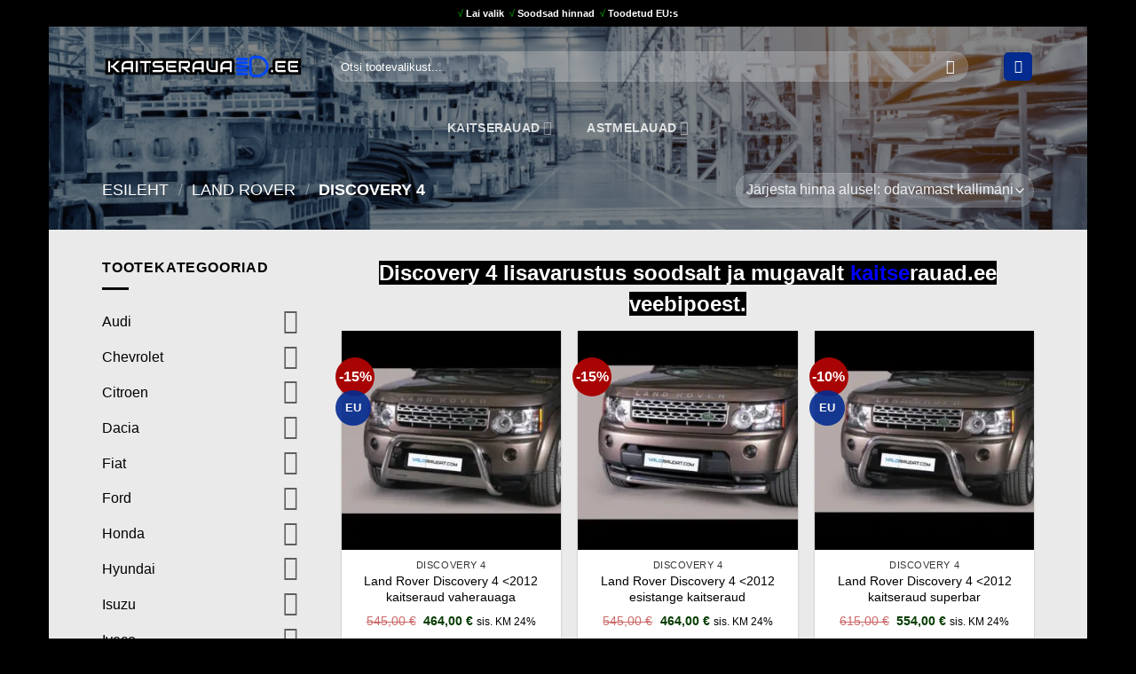

--- FILE ---
content_type: text/html; charset=UTF-8
request_url: https://www.kaitserauad.ee/discovery-4-lisavarustus/
body_size: 34415
content:
<!DOCTYPE html>
<html lang="et" prefix="og: https://ogp.me/ns#" class="loading-site no-js">
<head>
	<meta charset="UTF-8" />
	<link rel="profile" href="https://gmpg.org/xfn/11" />
	<link rel="pingback" href="https://www.kaitserauad.ee/xmlrpc.php" />

	<script>(function(html){html.className = html.className.replace(/\bno-js\b/,'js')})(document.documentElement);</script>
<meta name="viewport" content="width=device-width, initial-scale=1" /><script>window._wca = window._wca || [];</script>

<!-- Search Engine Optimization by Rank Math PRO - https://rankmath.com/ -->
<title>Discovery 4 lisavarustus | KAITSERAUAD.EE e-pood</title>
<style id="rocket-critical-css">html{-ms-text-size-adjust:100%;-webkit-text-size-adjust:100%;font-family:sans-serif}body{margin:0}aside,header,main,nav,section{display:block}a{background-color:transparent}strong{font-weight:inherit;font-weight:bolder}small{display:inline-block;font-size:80%}img{border-style:none}svg:not(:root){overflow:hidden}button,input,select{font:inherit}button,input,select{overflow:visible}button,select{text-transform:none}[type=submit],button,html [type=button]{-webkit-appearance:button}button::-moz-focus-inner,input::-moz-focus-inner{border:0;padding:0}button:-moz-focusring,input:-moz-focusring{outline:1px dotted ButtonText}[type=checkbox]{box-sizing:border-box;padding:0}[type=search]{-webkit-appearance:textfield}[type=search]::-webkit-search-cancel-button,[type=search]::-webkit-search-decoration{-webkit-appearance:none}*,:after,:before,html{box-sizing:border-box}html{background-attachment:fixed}body{-webkit-font-smoothing:antialiased;-moz-osx-font-smoothing:grayscale;color:#777}img{display:inline-block;height:auto;max-width:100%;vertical-align:middle}a,button,input{touch-action:manipulation}ins{text-decoration:none}.col{margin:0;padding:0 15px 30px;position:relative;width:100%}.col-inner{background-position:50% 50%;background-repeat:no-repeat;background-size:cover;flex:1 0 auto;margin-left:auto;margin-right:auto;position:relative;width:100%}@media screen and (min-width:850px){.col:first-child .col-inner{margin-left:auto;margin-right:0}.col+.col .col-inner{margin-left:0;margin-right:auto}}@media screen and (max-width:849px){.col{padding-bottom:30px}}.align-center{justify-content:center!important}.small-12,.small-columns-1>.col{flex-basis:100%;max-width:100%}@media screen and (min-width:550px){.medium-4{flex-basis:33.3333333333%;max-width:33.3333333333%}.medium-12{flex-basis:100%;max-width:100%}.medium-columns-3>.col{flex-basis:33.3333333333%;max-width:33.3333333333%}}@media screen and (min-width:850px){.large-3{flex-basis:25%;max-width:25%}.large-4{flex-basis:33.3333333333%;max-width:33.3333333333%}.large-9{flex-basis:75%;max-width:75%}.large-12{flex-basis:100%;max-width:100%}.large-columns-3>.col{flex-basis:33.3333333333%;max-width:33.3333333333%}}.has-shadow>.col>.col-inner{background-color:#fff}.container,.row,body.boxed{margin-left:auto;margin-right:auto;width:100%}.container{padding-left:15px;padding-right:15px}.container,.row{max-width:1080px}.row.row-small{max-width:1065px}.row.row-large{max-width:1110px}body.boxed,body.boxed .header-wrapper,body.boxed header{max-width:1170px}.flex-row{align-items:center;display:flex;flex-flow:row nowrap;justify-content:space-between;width:100%}.flex-row-col{display:flex;flex-direction:column;justify-content:flex-start}.header .flex-row{height:100%}.flex-col{max-height:100%}.flex-grow{-ms-flex-negative:1;-ms-flex-preferred-size:auto!important;flex:1}.flex-center{margin:0 auto}.flex-left{margin-right:auto}.flex-right{margin-left:auto}.flex-has-center>.flex-row>.flex-col:not(.flex-center){flex:1}@media (max-width:849px){.medium-flex-wrap{flex-flow:column wrap}.medium-flex-wrap .flex-col{flex-grow:0;padding-bottom:5px;padding-top:5px;width:100%}}@media (-ms-high-contrast:none){.nav>li>a>i{top:-1px}}.row{display:flex;flex-flow:row wrap;width:100%}.container .row:not(.row-collapse),.row .row:not(.row-collapse){margin-left:-15px;margin-right:-15px;padding-left:0;padding-right:0;width:auto}.row-full-width{max-width:100%!important}.row .row-small:not(.row-collapse){margin-bottom:0;margin-left:-10px;margin-right:-10px}.row-small>.col{margin-bottom:0;padding:0 9.8px 19.6px}@media screen and (min-width:850px){.row-large{padding-left:0;padding-right:0}.container .row-large:not(.row-collapse){margin-bottom:0;margin-left:-30px;margin-right:-30px}.row-large>.col{margin-bottom:0;padding:0 30px 30px}}.section{align-items:center;display:flex;flex-flow:row;min-height:auto;padding:30px 0;position:relative;width:100%}.section-bg{overflow:hidden}.section-bg,.section-content{width:100%}.section-content{z-index:1}.container .section{padding-left:30px;padding-right:30px}.nav-dropdown{background-color:#fff;color:#777;display:table;left:-99999px;margin:0;max-height:0;min-width:260px;opacity:0;padding:20px 0;position:absolute;text-align:left;visibility:hidden;z-index:9}.nav-dropdown:after{clear:both;content:"";display:block;height:0;visibility:hidden}.nav-dropdown li{display:block;margin:0;vertical-align:top}.nav-dropdown>li.html{min-width:260px}.nav-dropdown-default{padding:20px}.menu-item-has-block .nav-dropdown{padding:0}.nav-dropdown-has-arrow li.has-dropdown:after,.nav-dropdown-has-arrow li.has-dropdown:before{border:solid transparent;bottom:-2px;content:"";height:0;left:50%;opacity:0;position:absolute;width:0;z-index:10}.nav-dropdown-has-arrow li.has-dropdown:after{border-color:hsla(0,0%,87%,0) hsla(0,0%,87%,0) #fff;border-width:8px;margin-left:-8px}.nav-dropdown-has-arrow li.has-dropdown:before{border-width:11px;margin-left:-11px;z-index:-999}.nav-dropdown-has-arrow li.has-dropdown.menu-item-design-container-width:after,.nav-dropdown-has-arrow li.has-dropdown.menu-item-design-container-width:before{display:none}.nav-dropdown-has-shadow .nav-dropdown{box-shadow:1px 1px 15px rgba(0,0,0,.15)}.nav-dropdown-has-arrow.nav-dropdown-has-border li.has-dropdown:before{border-bottom-color:#ddd}.nav-dropdown-has-border .nav-dropdown{border:2px solid #ddd}.nav p{margin:0;padding-bottom:0}.nav,.nav ul:not(.nav-dropdown){margin:0;padding:0}.nav{align-items:center;display:flex;flex-flow:row wrap;width:100%}.nav,.nav>li{position:relative}.nav>li{display:inline-block;list-style:none;margin:0 7px;padding:0}.nav>li>a{align-items:center;display:inline-flex;flex-wrap:wrap;padding:10px 0}.nav-small.nav>li.html{font-size:.75em}.nav-center{justify-content:center}.nav-left{justify-content:flex-start}.nav-right{justify-content:flex-end}@media (max-width:849px){.medium-nav-center{justify-content:center}}.nav>li>a{color:hsla(0,0%,40%,.85)}.nav li:first-child{margin-left:0!important}.nav li:last-child{margin-right:0!important}.nav-uppercase>li>a{font-weight:bolder;letter-spacing:.02em;text-transform:uppercase}@media (min-width:850px){.nav-divided>li{margin:0 .7em}.nav-divided>li+li>a:after{border-left:1px solid rgba(0,0,0,.1);content:"";height:15px;left:-1em;margin-top:-7px;position:absolute;top:50%;width:1px}}li.html form,li.html input{margin:0}.nav-box>li{margin:0}.nav-box>li>a{line-height:2.5em;padding:0 .75em}.toggle{box-shadow:none!important;color:currentColor;height:auto;line-height:1;margin:0 5px 0 0;opacity:.6;padding:0;width:45px}.toggle i{font-size:1.8em}.nav.nav-vertical{flex-flow:column}.nav.nav-vertical li{list-style:none;margin:0;width:100%}.nav-vertical li li{font-size:1em;padding-left:.5em}.nav-vertical>li{align-items:center;display:flex;flex-flow:row wrap}.nav-vertical>li ul{width:100%}.nav-vertical>li>ul>li a{align-items:center;display:flex;flex-grow:1;width:auto}.nav-vertical>li.html{padding-bottom:1em;padding-top:1em}.nav-vertical>li>ul li a{color:#666}.nav-vertical>li>ul{margin:0 0 2em;padding-left:1em}.nav-sidebar.nav-vertical>li+li{border-top:1px solid #ececec}.nav-vertical>li+li{border-top:1px solid #ececec}.text-center .toggle{margin-left:-35px}.badge-container{margin:30px 0 0}.badge{backface-visibility:hidden;display:table;height:2.8em;width:2.8em;z-index:20}.badge-inner{background-color:var(--fs-color-primary);color:#fff;display:table-cell;font-weight:bolder;height:100%;line-height:.85;padding:2px;text-align:center;vertical-align:middle;white-space:nowrap;width:100%}.badge-circle{margin-left:-.4em}.badge-circle .badge-inner{border-radius:999px}.box{margin:0 auto;position:relative;width:100%}.box a{display:inline-block}.box-image>a,.box-image>div>a{display:block}.box-text{font-size:.9em;padding-bottom:1.4em;padding-top:.7em;position:relative;width:100%}.has-shadow .box-text{padding-left:1.2em;padding-right:1.2em}@media (max-width:549px){.box-text{font-size:85%}}.box-image{height:auto;margin:0 auto;overflow:hidden;position:relative}.box-text.text-center{padding-left:10px;padding-right:10px}.box-image img{margin:0 auto;max-width:100%;width:100%}.button,button{background-color:transparent;border:1px solid transparent;border-radius:0;box-sizing:border-box;color:currentColor;display:inline-block;font-size:.97em;font-weight:bolder;letter-spacing:.03em;line-height:2.4em;margin-right:1em;margin-top:0;max-width:100%;min-height:2.5em;padding:0 1.2em;position:relative;text-align:center;text-decoration:none;text-rendering:optimizeLegibility;text-shadow:none;text-transform:uppercase;vertical-align:middle}.button span{display:inline-block;line-height:1.6}.button{background-color:var(--fs-color-primary);border-color:rgba(0,0,0,.05);color:#fff}.button.is-underline{background-color:transparent!important;border-color:transparent!important;padding-left:.15em;padding-right:.15em}.button.is-underline:before{background-color:currentColor;bottom:0;content:"";height:2px;left:20%;opacity:.3;position:absolute;width:60%}.is-underline{color:#666}.dark .button{color:#fff}.primary{background-color:var(--fs-color-primary)}.white{background-color:#fff!important;color:#666!important}.white.is-underline{background-color:transparent!important;color:#fff!important}.secondary{background-color:var(--fs-color-secondary)}.text-center .button:first-of-type{margin-left:0!important}.text-center .button:last-of-type{margin-right:0!important}.header-button{display:inline-block}.header-button .button{margin:0}.flex-col .button,.flex-col button,.flex-col input{margin-bottom:0}.is-divider{background-color:rgba(0,0,0,.1);display:block;height:3px;margin:1em 0;max-width:30px;width:100%}.widget .is-divider{margin-top:.66em}form{margin-bottom:0}input[type=password],input[type=search],input[type=text],select{background-color:#fff;border:1px solid #ddd;border-radius:0;box-shadow:inset 0 1px 2px rgba(0,0,0,.1);box-sizing:border-box;color:#333;font-size:.97em;height:2.507em;max-width:100%;padding:0 .75em;vertical-align:middle;width:100%}@media (max-width:849px){input[type=password],input[type=search],input[type=text],select{font-size:1rem}}input[type=search],input[type=text]{-webkit-appearance:none;-moz-appearance:none;appearance:none}label{display:block;font-size:.9em;font-weight:700;margin-bottom:.4em}input[type=checkbox]{display:inline;font-size:16px;margin-right:10px}select{-webkit-appearance:none;-moz-appearance:none;background-color:#fff;background-image:url("data:image/svg+xml;charset=utf8, %3Csvg xmlns='http://www.w3.org/2000/svg' width='24' height='24' viewBox='0 0 24 24' fill='none' stroke='%23333' stroke-width='2' stroke-linecap='round' stroke-linejoin='round' class='feather feather-chevron-down'%3E%3Cpolyline points='6 9 12 15 18 9'%3E%3C/polyline%3E%3C/svg%3E");background-position:right .45em top 50%;background-repeat:no-repeat;background-size:auto 16px;border-radius:0;box-shadow:inset 0 -1.4em 1em 0 rgba(0,0,0,.02);display:block;padding-right:1.4em}@media (-ms-high-contrast:none),screen and (-ms-high-contrast:active){select::-ms-expand{display:none}}.form-flat input:not([type=submit]),.form-flat select{background-color:rgba(0,0,0,.03);border-color:rgba(0,0,0,.09);border-radius:99px;box-shadow:none;color:currentColor!important}.form-flat button,.form-flat input{border-radius:99px}.form-flat .flex-row .flex-col{padding-right:4px}.dark .form-flat input:not([type=submit]),.dark .form-flat select,.nav-dark .form-flat input:not([type=submit]){background-color:hsla(0,0%,100%,.2)!important;border-color:hsla(0,0%,100%,.09);color:#fff}.dark .form-flat select option{color:#333}.dark .form-flat select{background-image:url("data:image/svg+xml;charset=utf8, %3Csvg xmlns='http://www.w3.org/2000/svg' width='24' height='24' viewBox='0 0 24 24' fill='none' stroke='%23fff' stroke-width='2' stroke-linecap='round' stroke-linejoin='round' class='feather feather-chevron-down'%3E%3Cpolyline points='6 9 12 15 18 9'%3E%3C/polyline%3E%3C/svg%3E")}.dark .form-flat input::-webkit-input-placeholder,.nav-dark .form-flat input::-webkit-input-placeholder{color:#fff}.form-flat .button.icon{background-color:transparent!important;border-color:transparent!important;box-shadow:none;color:currentColor!important}.icon-box .icon-box-img{margin-bottom:1em;max-width:100%;position:relative}.icon-box-img img{padding-top:.2em;width:100%}.icon-box-center .icon-box-img{margin:0 auto 1em}i[class^=icon-]{speak:none!important;display:inline-block;font-display:block;font-family:fl-icons!important;font-style:normal!important;font-variant:normal!important;font-weight:400!important;line-height:1.2;margin:0;padding:0;position:relative;text-transform:none!important}.button i,button i{top:-1.5px;vertical-align:middle}.button.icon{display:inline-block;margin-left:.12em;margin-right:.12em;min-width:2.5em;padding-left:.6em;padding-right:.6em}.button.icon i{font-size:1.2em}.button.icon.is-small{border-width:1px}.button.icon.is-small i{top:-1px}.button.icon.round{padding-left:0;padding-right:0}.button.icon.round>i{margin:0 8px}.button.icon.round>i:only-child{margin:0}.nav>li>a>i{font-size:20px;vertical-align:middle}.nav>li>a>i+span{margin-left:5px}.has-dropdown .icon-angle-down{font-size:16px;margin-left:.2em;opacity:.6}[data-icon-label]{position:relative}[data-icon-label="0"]:after{display:none}[data-icon-label]:after{background-color:var(--fs-color-secondary);border-radius:99px;box-shadow:1px 1px 3px 0 rgba(0,0,0,.3);color:#fff;content:attr(data-icon-label);font-family:Arial,Sans-serif!important;font-size:11px;font-style:normal;font-weight:bolder;height:17px;letter-spacing:-.5px;line-height:17px;min-width:17px;opacity:.9;padding-left:2px;padding-right:2px;position:absolute;right:-10px;text-align:center;top:-10px;z-index:1}.button [data-icon-label]:after{right:-12px;top:-12px}img{opacity:1}.lazy-load{background-color:rgba(0,0,0,.03)}img.back-image{bottom:0;font-family:"object-fit:cover;";height:100%;left:0;-o-object-fit:cover;object-fit:cover;-o-object-position:50% 50%;object-position:50% 50%;position:absolute;right:0;top:0;width:100%}.image-tools{padding:10px;position:absolute}.image-tools.bottom.left{padding-right:0;padding-top:0}.image-tools.top.right{padding-bottom:0;padding-left:0}@media only screen and (max-device-width:1024px){.image-tools{opacity:1!important;padding:5px}}.lightbox-content{background-color:#fff;box-shadow:3px 3px 20px 0 rgba(0,0,0,.15);margin:0 auto;max-width:875px;position:relative}.lightbox-content .lightbox-inner{padding:30px 20px}.mfp-hide{display:none!important}label{color:#222}a{color:var(--fs-experimental-link-color);text-decoration:none}a.plain{color:currentColor}.dark a{color:currentColor}ul{list-style:disc}ul{margin-top:0;padding:0}ul ul{margin:1.5em 0 1.5em 3em}li{margin-bottom:.6em}.col-inner ul li{margin-left:1.3em}.button,button,input,select{margin-bottom:1em}form,p,ul{margin-bottom:1.3em}form p{margin-bottom:.5em}body{line-height:1.6}h1,h3{color:#555;margin-bottom:.5em;margin-top:0;text-rendering:optimizeSpeed;width:100%}h1{font-size:1.7em}h1{line-height:1.3}h3{font-size:1.25em}@media (max-width:549px){h1{font-size:1.4em}h3{font-size:1em}}p{margin-top:0}h1>span,h3>span{-webkit-box-decoration-break:clone;box-decoration-break:clone}.uppercase,span.widget-title{letter-spacing:.05em;line-height:1.05;text-transform:uppercase}.lowercase{text-transform:none!important}span.widget-title{font-size:1em;font-weight:600}.is-normal{font-weight:400}.uppercase{line-height:1.2;text-transform:uppercase}.is-large{font-size:1.15em}.is-small,.is-small.button{font-size:.8em}.is-smaller{font-size:.75em}@media (max-width:549px){.is-large{font-size:1em}}.box-text a:not(.button){line-height:1.3;margin-bottom:.1em;margin-top:.1em}.box-text p{margin-bottom:.1em;margin-top:.1em}.box-text .button{margin-top:1em}.nav>li>a{font-size:.8em}.nav>li.html{font-size:.85em}.nav-size-medium>li>a{font-size:.9em}.nav-spacing-medium>li{margin:0 9px}[data-text-color=primary]{color:var(--fs-color-primary)!important}.clearfix:after,.container:after,.row:after{clear:both;content:"";display:table}@media (max-width:549px){.hide-for-small{display:none!important}}@media (min-width:850px){.show-for-medium{display:none!important}}@media (max-width:849px){.hide-for-medium{display:none!important}.medium-text-center{float:none!important;text-align:center!important;width:100%!important}}.full-width{display:block;max-width:100%!important;padding-left:0!important;padding-right:0!important;width:100%!important}.mb-0{margin-bottom:0!important}.pb{padding-bottom:30px}.pt{padding-top:30px}.inner-padding{padding:30px}.last-reset :last-child{margin-bottom:0}.text-left{text-align:left}.text-center{text-align:center}.text-center .is-divider,.text-center>div,.text-center>div>div{margin-left:auto;margin-right:auto}.relative{position:relative!important}.absolute{position:absolute!important}.top{top:0}.right{right:0}.left{left:0}.bottom,.fill{bottom:0}.fill{height:100%;left:0;margin:0!important;padding:0!important;position:absolute;right:0;top:0}.bg-fill{background-position:50% 50%;background-repeat:no-repeat!important;background-size:cover!important}.round{border-radius:5px}.z-1{z-index:21}.z-top{z-index:9995}.flex{display:flex}.inline-block{display:inline-block}.no-text-overflow{overflow:hidden;text-overflow:ellipsis;white-space:nowrap}.op-7{opacity:.7}.no-scrollbar{-ms-overflow-style:-ms-autohiding-scrollbar;scrollbar-width:none}.no-scrollbar::-webkit-scrollbar{height:0!important;width:0!important}.screen-reader-text{clip:rect(1px,1px,1px,1px);height:1px;overflow:hidden;position:absolute!important;width:1px}.has-shadow .box:not(.box-overlay):not(.box-shade){background-color:#fff}.row-box-shadow-1 .col-inner{box-shadow:0 1px 3px -2px rgba(0,0,0,.12),0 1px 2px rgba(0,0,0,.24)}.box-shadow{box-shadow:0 3px 6px -4px rgba(0,0,0,.16),0 3px 6px rgba(0,0,0,.23)}[data-parallax-container]{overflow:hidden}@media (prefers-reduced-motion:no-preference){[data-parallax]{will-change:transform!important}[data-parallax]:not(.parallax-active){opacity:0}}.hover-slide-in,.show-on-hover{filter:blur(0);opacity:0}.hover-slide-in{transform:translateY(100%) translateZ(0)}@media (prefers-reduced-motion){.hover-slide-in{transform:translateZ(0)}}.dark,.dark p{color:#f1f1f1}.nav-dark .nav>li>a{color:hsla(0,0%,100%,.8)}.nav-dark .header-button,.nav-dark .nav>li.html{color:#fff}:root{--flatsome-scroll-padding-top:calc(var(--flatsome--header--sticky-height, 0px) + var(--wp-admin--admin-bar--height, 0px))}html{overflow-x:hidden;scroll-padding-top:var(--flatsome-scroll-padding-top)}@supports (overflow:clip){body{overflow-x:clip}}#main,#wrapper{background-color:#fff;position:relative}.is-sticky-column__inner{display:flow-root}@media (min-width:850px){.is-sticky-column{position:sticky}.is-sticky-column[data-sticky-mode]{transform:translateZ(0);will-change:transform}}.header,.header-wrapper{background-position:50% 0;background-size:cover;position:relative;width:100%;z-index:1001}.header-bg-color{background-color:hsla(0,0%,100%,.9)}.header-bottom,.header-top{align-items:center;display:flex;flex-wrap:no-wrap}.header.has-transparent,.header.transparent{position:absolute}.header.transparent:not(.stuck){left:auto;right:auto}.header.transparent .header-bg-color,.header.transparent .header-bg-image,.header.transparent .header-bottom,.header.transparent .header-wrapper{background-color:transparent;background-image:none!important;box-shadow:none}.header-bg-color,.header-bg-image{background-position:50% 0}.header-top{background-color:var(--fs-color-primary);min-height:20px;position:relative;z-index:11}.header-main{position:relative;z-index:10}.header-bottom{min-height:35px;position:relative;z-index:9}.top-divider{border-top:1px solid;margin-bottom:-1px;opacity:.1}.nav-dark .top-divider{display:none}.header-block{min-height:15px;width:100%}.widget{margin-bottom:1.5em}.widget ul{margin:0}.widget li{list-style:none}.widget>ul>li{list-style:none;margin:0;text-align:left}.widget>ul>li li{list-style:none}.widget>ul>li>a{display:inline-block;flex:1;padding:6px 0}.widget>ul>li:before{display:inline-block;font-family:fl-icons;margin-right:6px;opacity:.6}.widget>ul>li li>a{display:inline-block;font-size:.9em;padding:3px 0}.widget>ul>li+li{border-top:1px solid #ececec}.widget>ul>li ul{border-left:1px solid #ddd;display:none;margin:0 0 10px 3px;padding-left:15px;width:100%}.widget>ul>li ul li{border:0;margin:0}.accordion-inner{display:none;padding:1em 2.3em}.accordion-title{border-top:1px solid #ddd;display:block;font-size:110%;padding:.6em 2.3em;position:relative}.dark .accordion-title{border-color:hsla(0,0%,100%,.2)}.accordion .toggle{border-radius:999px;height:1.5em;left:0;margin-right:5px;position:absolute;top:.3em;transform-origin:50% 47%;width:2.3em}.breadcrumbs{color:#222;font-weight:700;letter-spacing:0;padding:0}.breadcrumbs .divider{font-weight:300;margin:0 .3em;opacity:.35;position:relative;top:0}.dark .breadcrumbs{color:#fff}.breadcrumbs a{color:hsla(0,0%,40%,.7);font-weight:400}.breadcrumbs a:first-of-type{margin-left:0}.dark .breadcrumbs a{color:#fff}html{background-color:#5b5b5b}.logo{line-height:1;margin:0}.logo a{color:var(--fs-color-primary);display:block;font-size:32px;font-weight:bolder;margin:0;text-decoration:none;text-transform:uppercase}.logo img{display:block;width:auto}.header-logo-dark,.nav-dark .header-logo{display:none!important}.nav-dark .header-logo-dark{display:block!important}.nav-dark .logo a{color:#fff}.logo-left .logo{margin-left:0;margin-right:30px}@media screen and (max-width:849px){.header-inner .nav{flex-wrap:nowrap}.medium-logo-center .flex-left{flex:1 1 0;order:1}.medium-logo-center .logo{margin:0 15px;order:2;text-align:center}.medium-logo-center .logo img{margin:0 auto}.medium-logo-center .flex-right{flex:1 1 0;order:3}}.page-title{position:relative}.page-title-bg{overflow:hidden}.title-overlay{background-color:rgba(0,0,0,.25)}.page-title-inner{min-height:60px;padding-top:20px;position:relative}.page-title-inner form,.page-title-inner p,.page-title-inner select{margin-bottom:0;margin-top:0}.featured-title{background-color:var(--fs-color-primary);text-shadow:1px 1px 1px rgba(0,0,0,.2)}.featured-title .page-title-inner{padding-bottom:20px}.featured-title .page-title-bg{box-shadow:inset 0 0 30px 0 rgba(0,0,0,.1)}.sidebar-menu .search-form{display:block!important}.searchform-wrapper form{margin-bottom:0}.sidebar-menu .search-form{padding:5px 0;width:100%}.searchform{position:relative}.searchform .button.icon{margin:0}.searchform .button.icon i{font-size:1.2em}.searchform-wrapper{width:100%}.searchform-wrapper.form-flat .flex-col:last-of-type{margin-left:-2.9em}@media (max-width:849px){.searchform-wrapper{font-size:1rem}}.searchform-wrapper .autocomplete-suggestions{-webkit-overflow-scrolling:touch;max-height:50vh;overflow-y:scroll;overflow-y:auto}.header .search-form .autocomplete-suggestions{max-height:80vh}.header .search-form .live-search-results{background-color:hsla(0,0%,100%,.95);box-shadow:0 0 10px 0 rgba(0,0,0,.1);color:#111;left:0;position:absolute;right:0;text-align:left;top:105%}.icon-phone:before{content:""}.icon-menu:before{content:""}.icon-equalizer:before{content:""}.icon-shopping-basket:before{content:""}.icon-angle-down:before{content:""}.icon-envelop:before{content:""}.icon-search:before{content:""}.icon-clock:before{content:""}.category-page-row{padding-top:30px}.woocommerce-result-count{display:inline-block;margin:0 1em 0 auto}.woocommerce-ordering,.woocommerce-ordering select{display:inline-block;margin:5px 0}.grid-tools{backface-visibility:hidden;display:flex;margin-bottom:-1px;padding:0!important;white-space:nowrap;width:100%}@media (max-width:849px){.category-filter-row{padding:10px 0}}.filter-button{display:inline-block;margin-top:.5em}.featured-title .woocommerce-result-count{display:none}.widget_product_categories>ul>li{align-items:center;display:flex;flex-flow:row wrap}.woocommerce-form-login .button{margin-bottom:0}.form-row-wide{clear:both}.password-input{display:block;position:relative}.woocommerce-form input[type=password]{padding:0 2em 0 .75em}.show-password-input{line-height:1.35;padding:.618em;position:absolute;right:0;top:0;visibility:hidden}.show-password-input:after{content:"";font-family:fl-icons}#login-form-popup .woocommerce-form{margin-bottom:0}#login-form-popup .account-container.lightbox-inner>.account-login-inner{padding-left:15px;padding-right:15px}.price{line-height:1}.price-wrapper .price{display:block}span.amount{color:#111;font-weight:700;white-space:nowrap}del span.amount{font-weight:400;margin-right:.3em;opacity:.6}.woocommerce-mini-cart__empty-message{text-align:center}.cart-popup-title>span{display:block;font-size:1.125em}.cart-popup-inner{display:flex;flex-direction:column;padding-bottom:0}.cart-popup-inner>:last-child{margin-bottom:30px}.cart-popup-inner .widget_shopping_cart{margin-bottom:0}.cart-popup-inner .widget_shopping_cart,.cart-popup-inner .widget_shopping_cart_content{display:flex;flex:1;flex-direction:column}@media (min-height:500px){.cart-popup-inner--sticky{min-height:calc(100vh - var(--wp-admin--admin-bar--height, 0px))}}.ux-mini-cart-empty{gap:30px;padding:15px 0}.ux-mini-cart-empty .woocommerce-mini-cart__empty-message{margin-bottom:0}.screen-reader-text{clip:rect(1px,1px,1px,1px);word-wrap:normal!important;border:0;clip-path:inset(50%);height:1px;margin:-1px;overflow:hidden;overflow-wrap:normal!important;padding:0;position:absolute!important;width:1px}</style>
<meta name="description" content="Discovery 4 lisavarustus kiirelt ja soodsalt KAITSERAUAD.EE e-poest. Siit leiad: kaitserauad, tuulesuunajad, astmelauad, lisatuled jne.."/>
<meta name="robots" content="follow, index, max-snippet:-1, max-video-preview:-1, max-image-preview:large"/>
<link rel="canonical" href="https://www.kaitserauad.ee/discovery-4-lisavarustus/" />
<meta property="og:locale" content="et_EE" />
<meta property="og:type" content="article" />
<meta property="og:title" content="Discovery 4 lisavarustus | KAITSERAUAD.EE e-pood" />
<meta property="og:description" content="Discovery 4 lisavarustus kiirelt ja soodsalt KAITSERAUAD.EE e-poest. Siit leiad: kaitserauad, tuulesuunajad, astmelauad, lisatuled jne.." />
<meta property="og:url" content="https://www.kaitserauad.ee/discovery-4-lisavarustus/" />
<meta property="og:site_name" content="Kaitserauad.ee" />
<meta name="twitter:card" content="summary_large_image" />
<meta name="twitter:title" content="Discovery 4 lisavarustus | KAITSERAUAD.EE e-pood" />
<meta name="twitter:description" content="Discovery 4 lisavarustus kiirelt ja soodsalt KAITSERAUAD.EE e-poest. Siit leiad: kaitserauad, tuulesuunajad, astmelauad, lisatuled jne.." />
<meta name="twitter:label1" content="Tooted" />
<meta name="twitter:data1" content="7" />
<script type="application/ld+json" class="rank-math-schema-pro">{"@context":"https://schema.org","@graph":[{"@type":"Organization","@id":"https://www.kaitserauad.ee/#organization","name":"Kaitserauad.ee"},{"@type":"WebSite","@id":"https://www.kaitserauad.ee/#website","url":"https://www.kaitserauad.ee","name":"Kaitserauad.ee","publisher":{"@id":"https://www.kaitserauad.ee/#organization"},"inLanguage":"et"},{"@type":"CollectionPage","@id":"https://www.kaitserauad.ee/discovery-4-lisavarustus/#webpage","url":"https://www.kaitserauad.ee/discovery-4-lisavarustus/","name":"Discovery 4 lisavarustus | KAITSERAUAD.EE e-pood","isPartOf":{"@id":"https://www.kaitserauad.ee/#website"},"inLanguage":"et"}]}</script>
<!-- /Rank Math WordPress SEO plugin -->

<link rel='dns-prefetch' href='//kaitserauad.ee' />
<link rel='dns-prefetch' href='//stats.wp.com' />

<link rel='prefetch' href='https://kaitserauad.ee/wp-content/themes/flatsome/assets/js/flatsome.js?ver=e2eddd6c228105dac048' />
<link rel='prefetch' href='https://kaitserauad.ee/wp-content/themes/flatsome/assets/js/chunk.slider.js?ver=3.20.3' />
<link rel='prefetch' href='https://kaitserauad.ee/wp-content/themes/flatsome/assets/js/chunk.popups.js?ver=3.20.3' />
<link rel='prefetch' href='https://kaitserauad.ee/wp-content/themes/flatsome/assets/js/chunk.tooltips.js?ver=3.20.3' />
<link rel='prefetch' href='https://kaitserauad.ee/wp-content/themes/flatsome/assets/js/woocommerce.js?ver=1c9be63d628ff7c3ff4c' />
<link rel="alternate" type="application/rss+xml" title="Kaitserauad.ee &raquo; RSS" href="https://www.kaitserauad.ee/feed/" />
<link rel="alternate" type="application/rss+xml" title="Kaitserauad.ee &raquo; Kommentaaride RSS" href="https://www.kaitserauad.ee/comments/feed/" />
<link rel="alternate" type="application/rss+xml" title="Kaitserauad.ee &raquo; Discovery 4 Kategooria uudisevoog" href="https://www.kaitserauad.ee/discovery-4-lisavarustus/feed/" />
<style id='wp-img-auto-sizes-contain-inline-css' type='text/css'>
img:is([sizes=auto i],[sizes^="auto," i]){contain-intrinsic-size:3000px 1500px}
/*# sourceURL=wp-img-auto-sizes-contain-inline-css */
</style>
<style id='woocommerce-inline-inline-css' type='text/css'>
.woocommerce form .form-row .required { visibility: visible; }
/*# sourceURL=woocommerce-inline-inline-css */
</style>
<link data-minify="1" rel='preload'  href='https://kaitserauad.ee/wp-content/cache/min/1/wp-content/plugins/woocommerce/assets/css/brands.css?ver=1765358897' data-rocket-async="style" as="style" onload="this.onload=null;this.rel='stylesheet'" onerror="this.removeAttribute('data-rocket-async')"  type='text/css' media='all' />
<link data-minify="1" rel='preload'  href='https://kaitserauad.ee/wp-content/cache/min/1/wp-content/themes/flatsome/assets/css/flatsome.css?ver=1765358897' data-rocket-async="style" as="style" onload="this.onload=null;this.rel='stylesheet'" onerror="this.removeAttribute('data-rocket-async')"  type='text/css' media='all' />
<style id='flatsome-main-inline-css' type='text/css'>
@font-face {
				font-family: "fl-icons";
				font-display: block;
				src: url(https://kaitserauad.ee/wp-content/themes/flatsome/assets/css/icons/fl-icons.eot?v=3.20.3);
				src:
					url(https://kaitserauad.ee/wp-content/themes/flatsome/assets/css/icons/fl-icons.eot#iefix?v=3.20.3) format("embedded-opentype"),
					url(https://kaitserauad.ee/wp-content/themes/flatsome/assets/css/icons/fl-icons.woff2?v=3.20.3) format("woff2"),
					url(https://kaitserauad.ee/wp-content/themes/flatsome/assets/css/icons/fl-icons.ttf?v=3.20.3) format("truetype"),
					url(https://kaitserauad.ee/wp-content/themes/flatsome/assets/css/icons/fl-icons.woff?v=3.20.3) format("woff"),
					url(https://kaitserauad.ee/wp-content/themes/flatsome/assets/css/icons/fl-icons.svg?v=3.20.3#fl-icons) format("svg");
			}
/*# sourceURL=flatsome-main-inline-css */
</style>
<link data-minify="1" rel='preload'  href='https://kaitserauad.ee/wp-content/cache/min/1/wp-content/themes/flatsome/assets/css/flatsome-shop.css?ver=1765358897' data-rocket-async="style" as="style" onload="this.onload=null;this.rel='stylesheet'" onerror="this.removeAttribute('data-rocket-async')"  type='text/css' media='all' />
<script type="text/javascript" src="https://www.kaitserauad.ee/wp-includes/js/jquery/jquery.min.js?ver=3.7.1" id="jquery-core-js"></script>
<script type="text/javascript" src="https://www.kaitserauad.ee/wp-includes/js/jquery/jquery-migrate.min.js?ver=3.4.1" id="jquery-migrate-js" data-rocket-defer defer></script>
<script type="text/javascript" src="https://kaitserauad.ee/wp-content/plugins/woocommerce/assets/js/jquery-blockui/jquery.blockUI.min.js?ver=2.7.0-wc.10.3.7" id="wc-jquery-blockui-js" data-wp-strategy="defer" data-rocket-defer defer></script>
<script type="text/javascript" id="wc-add-to-cart-js-extra">
/* <![CDATA[ */
var wc_add_to_cart_params = {"ajax_url":"/wp-admin/admin-ajax.php","wc_ajax_url":"/?wc-ajax=%%endpoint%%","i18n_view_cart":"Vaata ostukorvi","cart_url":"https://www.kaitserauad.ee/ostukorv/","is_cart":"","cart_redirect_after_add":"no"};
//# sourceURL=wc-add-to-cart-js-extra
/* ]]> */
</script>
<script type="text/javascript" src="https://kaitserauad.ee/wp-content/plugins/woocommerce/assets/js/frontend/add-to-cart.min.js?ver=10.3.7" id="wc-add-to-cart-js" defer="defer" data-wp-strategy="defer"></script>
<script type="text/javascript" src="https://kaitserauad.ee/wp-content/plugins/woocommerce/assets/js/js-cookie/js.cookie.min.js?ver=2.1.4-wc.10.3.7" id="wc-js-cookie-js" data-wp-strategy="defer" data-rocket-defer defer></script>
<script type="text/javascript" src="https://stats.wp.com/s-202603.js" id="woocommerce-analytics-js" defer="defer" data-wp-strategy="defer"></script>
<link rel="https://api.w.org/" href="https://www.kaitserauad.ee/wp-json/" /><link rel="alternate" title="JSON" type="application/json" href="https://www.kaitserauad.ee/wp-json/wp/v2/product_cat/955" /><link rel="EditURI" type="application/rsd+xml" title="RSD" href="https://www.kaitserauad.ee/xmlrpc.php?rsd" />
<meta name="generator" content="WordPress 6.9" />
    <style>
    /* Peida WooCommerce'i ostukorvi hüpik ja checkmark */
    .woocommerce-message {
        display: none !important;
    }
    </style>
    	<style>img#wpstats{display:none}</style>
		<meta name="theme-color" content="#000000" />	<noscript><style>.woocommerce-product-gallery{ opacity: 1 !important; }</style></noscript>
	<link rel="icon" href="https://kaitserauad.ee/wp-content/uploads/2021/01/cropped-Valoraudat.com-kansikuva3-2-32x32.jpeg" sizes="32x32" />
<link rel="icon" href="https://kaitserauad.ee/wp-content/uploads/2021/01/cropped-Valoraudat.com-kansikuva3-2-192x192.jpeg" sizes="192x192" />
<link rel="apple-touch-icon" href="https://kaitserauad.ee/wp-content/uploads/2021/01/cropped-Valoraudat.com-kansikuva3-2-180x180.jpeg" />
<meta name="msapplication-TileImage" content="https://kaitserauad.ee/wp-content/uploads/2021/01/cropped-Valoraudat.com-kansikuva3-2-270x270.jpeg" />
<style id="custom-css" type="text/css">:root {--primary-color: #032b90;--fs-color-primary: #032b90;--fs-color-secondary: #032b90;--fs-color-success: #627D47;--fs-color-alert: #b20000;--fs-color-base: #000000;--fs-experimental-link-color: #000000;--fs-experimental-link-color-hover: #0b3264;}.tooltipster-base {--tooltip-color: #fff;--tooltip-bg-color: #000;}.off-canvas-right .mfp-content, .off-canvas-left .mfp-content {--drawer-width: 300px;}.off-canvas .mfp-content.off-canvas-cart {--drawer-width: 360px;}html{background-color:#000000!important;}.sticky-add-to-cart--active, #wrapper,#main,#main.dark{background-color: #eaeaea}.header-main{height: 83px}#logo img{max-height: 83px}#logo{width:228px;}.header-bottom{min-height: 46px}.header-top{min-height: 30px}.transparent .header-main{height: 90px}.transparent #logo img{max-height: 90px}.has-transparent + .page-title:first-of-type,.has-transparent + #main > .page-title,.has-transparent + #main > div > .page-title,.has-transparent + #main .page-header-wrapper:first-of-type .page-title{padding-top: 170px;}.header.show-on-scroll,.stuck .header-main{height:70px!important}.stuck #logo img{max-height: 70px!important}.search-form{ width: 95%;}.header-bg-color {background-color: #0a0a0a}.header-bottom {background-color: rgba(255,255,255,0)}.stuck .header-main .nav > li > a{line-height: 50px }.header-bottom-nav > li > a{line-height: 16px }@media (max-width: 549px) {.header-main{height: 70px}#logo img{max-height: 70px}}.main-menu-overlay{background-color: #000000}.nav-dropdown{font-size:100%}.header-top{background-color:#000000!important;}h1,h2,h3,h4,h5,h6,.heading-font{color: #0a0a0a;}body{font-family: "Open Sans", sans-serif;}body {font-weight: 400;font-style: normal;}.nav > li > a {font-family: "Open Sans", sans-serif;}.mobile-sidebar-levels-2 .nav > li > ul > li > a {font-family: "Open Sans", sans-serif;}.nav > li > a,.mobile-sidebar-levels-2 .nav > li > ul > li > a {font-weight: 700;font-style: normal;}h1,h2,h3,h4,h5,h6,.heading-font, .off-canvas-center .nav-sidebar.nav-vertical > li > a{font-family: "Open Sans", sans-serif;}h1,h2,h3,h4,h5,h6,.heading-font,.banner h1,.banner h2 {font-weight: 700;font-style: normal;}.alt-font{font-family: "Dancing Script", sans-serif;}.alt-font {font-weight: 400!important;font-style: normal!important;}.header:not(.transparent) .header-bottom-nav.nav > li > a{color: #ffffff;}.is-divider{background-color: #0a0a0a;}.shop-page-title.featured-title .title-overlay{background-color: rgba(10,10,10,0.49);}.current .breadcrumb-step, [data-icon-label]:after, .button#place_order,.button.checkout,.checkout-button,.single_add_to_cart_button.button, .sticky-add-to-cart-select-options-button{background-color: #053c00!important }.badge-inner.on-sale{background-color: #a90404}.price del, .product_list_widget del, del .woocommerce-Price-amount { color: #a90404; }ins .woocommerce-Price-amount { color: #053c00; }.shop-page-title.featured-title .title-bg{background-image: url(https://kaitserauad.ee/wp-content/uploads/2020/08/Taust-kaitserauad.ee_-scaled.jpeg);}@media screen and (min-width: 550px){.products .box-vertical .box-image{min-width: 300px!important;width: 300px!important;}}.absolute-footer, html{background-color: #000000}.page-title-small + main .product-container > .row{padding-top:0;}.nav-vertical-fly-out > li + li {border-top-width: 1px; border-top-style: solid;}/* Custom CSS */.product-small .box-text.box-text-products .title-wrapper{padding-bottom: .5em;}.label-new.menu-item > a:after{content:"New";}.label-hot.menu-item > a:after{content:"Hot";}.label-sale.menu-item > a:after{content:"Sale";}.label-popular.menu-item > a:after{content:"Popular";}</style><style id="kirki-inline-styles">/* cyrillic-ext */
@font-face {
  font-family: 'Open Sans';
  font-style: normal;
  font-weight: 400;
  font-stretch: 100%;
  font-display: swap;
  src: url(https://kaitserauad.ee/wp-content/fonts/open-sans/memvYaGs126MiZpBA-UvWbX2vVnXBbObj2OVTSKmu1aB.woff2) format('woff2');
  unicode-range: U+0460-052F, U+1C80-1C8A, U+20B4, U+2DE0-2DFF, U+A640-A69F, U+FE2E-FE2F;
}
/* cyrillic */
@font-face {
  font-family: 'Open Sans';
  font-style: normal;
  font-weight: 400;
  font-stretch: 100%;
  font-display: swap;
  src: url(https://kaitserauad.ee/wp-content/fonts/open-sans/memvYaGs126MiZpBA-UvWbX2vVnXBbObj2OVTSumu1aB.woff2) format('woff2');
  unicode-range: U+0301, U+0400-045F, U+0490-0491, U+04B0-04B1, U+2116;
}
/* greek-ext */
@font-face {
  font-family: 'Open Sans';
  font-style: normal;
  font-weight: 400;
  font-stretch: 100%;
  font-display: swap;
  src: url(https://kaitserauad.ee/wp-content/fonts/open-sans/memvYaGs126MiZpBA-UvWbX2vVnXBbObj2OVTSOmu1aB.woff2) format('woff2');
  unicode-range: U+1F00-1FFF;
}
/* greek */
@font-face {
  font-family: 'Open Sans';
  font-style: normal;
  font-weight: 400;
  font-stretch: 100%;
  font-display: swap;
  src: url(https://kaitserauad.ee/wp-content/fonts/open-sans/memvYaGs126MiZpBA-UvWbX2vVnXBbObj2OVTSymu1aB.woff2) format('woff2');
  unicode-range: U+0370-0377, U+037A-037F, U+0384-038A, U+038C, U+038E-03A1, U+03A3-03FF;
}
/* hebrew */
@font-face {
  font-family: 'Open Sans';
  font-style: normal;
  font-weight: 400;
  font-stretch: 100%;
  font-display: swap;
  src: url(https://kaitserauad.ee/wp-content/fonts/open-sans/memvYaGs126MiZpBA-UvWbX2vVnXBbObj2OVTS2mu1aB.woff2) format('woff2');
  unicode-range: U+0307-0308, U+0590-05FF, U+200C-2010, U+20AA, U+25CC, U+FB1D-FB4F;
}
/* math */
@font-face {
  font-family: 'Open Sans';
  font-style: normal;
  font-weight: 400;
  font-stretch: 100%;
  font-display: swap;
  src: url(https://kaitserauad.ee/wp-content/fonts/open-sans/memvYaGs126MiZpBA-UvWbX2vVnXBbObj2OVTVOmu1aB.woff2) format('woff2');
  unicode-range: U+0302-0303, U+0305, U+0307-0308, U+0310, U+0312, U+0315, U+031A, U+0326-0327, U+032C, U+032F-0330, U+0332-0333, U+0338, U+033A, U+0346, U+034D, U+0391-03A1, U+03A3-03A9, U+03B1-03C9, U+03D1, U+03D5-03D6, U+03F0-03F1, U+03F4-03F5, U+2016-2017, U+2034-2038, U+203C, U+2040, U+2043, U+2047, U+2050, U+2057, U+205F, U+2070-2071, U+2074-208E, U+2090-209C, U+20D0-20DC, U+20E1, U+20E5-20EF, U+2100-2112, U+2114-2115, U+2117-2121, U+2123-214F, U+2190, U+2192, U+2194-21AE, U+21B0-21E5, U+21F1-21F2, U+21F4-2211, U+2213-2214, U+2216-22FF, U+2308-230B, U+2310, U+2319, U+231C-2321, U+2336-237A, U+237C, U+2395, U+239B-23B7, U+23D0, U+23DC-23E1, U+2474-2475, U+25AF, U+25B3, U+25B7, U+25BD, U+25C1, U+25CA, U+25CC, U+25FB, U+266D-266F, U+27C0-27FF, U+2900-2AFF, U+2B0E-2B11, U+2B30-2B4C, U+2BFE, U+3030, U+FF5B, U+FF5D, U+1D400-1D7FF, U+1EE00-1EEFF;
}
/* symbols */
@font-face {
  font-family: 'Open Sans';
  font-style: normal;
  font-weight: 400;
  font-stretch: 100%;
  font-display: swap;
  src: url(https://kaitserauad.ee/wp-content/fonts/open-sans/memvYaGs126MiZpBA-UvWbX2vVnXBbObj2OVTUGmu1aB.woff2) format('woff2');
  unicode-range: U+0001-000C, U+000E-001F, U+007F-009F, U+20DD-20E0, U+20E2-20E4, U+2150-218F, U+2190, U+2192, U+2194-2199, U+21AF, U+21E6-21F0, U+21F3, U+2218-2219, U+2299, U+22C4-22C6, U+2300-243F, U+2440-244A, U+2460-24FF, U+25A0-27BF, U+2800-28FF, U+2921-2922, U+2981, U+29BF, U+29EB, U+2B00-2BFF, U+4DC0-4DFF, U+FFF9-FFFB, U+10140-1018E, U+10190-1019C, U+101A0, U+101D0-101FD, U+102E0-102FB, U+10E60-10E7E, U+1D2C0-1D2D3, U+1D2E0-1D37F, U+1F000-1F0FF, U+1F100-1F1AD, U+1F1E6-1F1FF, U+1F30D-1F30F, U+1F315, U+1F31C, U+1F31E, U+1F320-1F32C, U+1F336, U+1F378, U+1F37D, U+1F382, U+1F393-1F39F, U+1F3A7-1F3A8, U+1F3AC-1F3AF, U+1F3C2, U+1F3C4-1F3C6, U+1F3CA-1F3CE, U+1F3D4-1F3E0, U+1F3ED, U+1F3F1-1F3F3, U+1F3F5-1F3F7, U+1F408, U+1F415, U+1F41F, U+1F426, U+1F43F, U+1F441-1F442, U+1F444, U+1F446-1F449, U+1F44C-1F44E, U+1F453, U+1F46A, U+1F47D, U+1F4A3, U+1F4B0, U+1F4B3, U+1F4B9, U+1F4BB, U+1F4BF, U+1F4C8-1F4CB, U+1F4D6, U+1F4DA, U+1F4DF, U+1F4E3-1F4E6, U+1F4EA-1F4ED, U+1F4F7, U+1F4F9-1F4FB, U+1F4FD-1F4FE, U+1F503, U+1F507-1F50B, U+1F50D, U+1F512-1F513, U+1F53E-1F54A, U+1F54F-1F5FA, U+1F610, U+1F650-1F67F, U+1F687, U+1F68D, U+1F691, U+1F694, U+1F698, U+1F6AD, U+1F6B2, U+1F6B9-1F6BA, U+1F6BC, U+1F6C6-1F6CF, U+1F6D3-1F6D7, U+1F6E0-1F6EA, U+1F6F0-1F6F3, U+1F6F7-1F6FC, U+1F700-1F7FF, U+1F800-1F80B, U+1F810-1F847, U+1F850-1F859, U+1F860-1F887, U+1F890-1F8AD, U+1F8B0-1F8BB, U+1F8C0-1F8C1, U+1F900-1F90B, U+1F93B, U+1F946, U+1F984, U+1F996, U+1F9E9, U+1FA00-1FA6F, U+1FA70-1FA7C, U+1FA80-1FA89, U+1FA8F-1FAC6, U+1FACE-1FADC, U+1FADF-1FAE9, U+1FAF0-1FAF8, U+1FB00-1FBFF;
}
/* vietnamese */
@font-face {
  font-family: 'Open Sans';
  font-style: normal;
  font-weight: 400;
  font-stretch: 100%;
  font-display: swap;
  src: url(https://kaitserauad.ee/wp-content/fonts/open-sans/memvYaGs126MiZpBA-UvWbX2vVnXBbObj2OVTSCmu1aB.woff2) format('woff2');
  unicode-range: U+0102-0103, U+0110-0111, U+0128-0129, U+0168-0169, U+01A0-01A1, U+01AF-01B0, U+0300-0301, U+0303-0304, U+0308-0309, U+0323, U+0329, U+1EA0-1EF9, U+20AB;
}
/* latin-ext */
@font-face {
  font-family: 'Open Sans';
  font-style: normal;
  font-weight: 400;
  font-stretch: 100%;
  font-display: swap;
  src: url(https://kaitserauad.ee/wp-content/fonts/open-sans/memvYaGs126MiZpBA-UvWbX2vVnXBbObj2OVTSGmu1aB.woff2) format('woff2');
  unicode-range: U+0100-02BA, U+02BD-02C5, U+02C7-02CC, U+02CE-02D7, U+02DD-02FF, U+0304, U+0308, U+0329, U+1D00-1DBF, U+1E00-1E9F, U+1EF2-1EFF, U+2020, U+20A0-20AB, U+20AD-20C0, U+2113, U+2C60-2C7F, U+A720-A7FF;
}
/* latin */
@font-face {
  font-family: 'Open Sans';
  font-style: normal;
  font-weight: 400;
  font-stretch: 100%;
  font-display: swap;
  src: url(https://kaitserauad.ee/wp-content/fonts/open-sans/memvYaGs126MiZpBA-UvWbX2vVnXBbObj2OVTS-muw.woff2) format('woff2');
  unicode-range: U+0000-00FF, U+0131, U+0152-0153, U+02BB-02BC, U+02C6, U+02DA, U+02DC, U+0304, U+0308, U+0329, U+2000-206F, U+20AC, U+2122, U+2191, U+2193, U+2212, U+2215, U+FEFF, U+FFFD;
}
/* cyrillic-ext */
@font-face {
  font-family: 'Open Sans';
  font-style: normal;
  font-weight: 700;
  font-stretch: 100%;
  font-display: swap;
  src: url(https://kaitserauad.ee/wp-content/fonts/open-sans/memvYaGs126MiZpBA-UvWbX2vVnXBbObj2OVTSKmu1aB.woff2) format('woff2');
  unicode-range: U+0460-052F, U+1C80-1C8A, U+20B4, U+2DE0-2DFF, U+A640-A69F, U+FE2E-FE2F;
}
/* cyrillic */
@font-face {
  font-family: 'Open Sans';
  font-style: normal;
  font-weight: 700;
  font-stretch: 100%;
  font-display: swap;
  src: url(https://kaitserauad.ee/wp-content/fonts/open-sans/memvYaGs126MiZpBA-UvWbX2vVnXBbObj2OVTSumu1aB.woff2) format('woff2');
  unicode-range: U+0301, U+0400-045F, U+0490-0491, U+04B0-04B1, U+2116;
}
/* greek-ext */
@font-face {
  font-family: 'Open Sans';
  font-style: normal;
  font-weight: 700;
  font-stretch: 100%;
  font-display: swap;
  src: url(https://kaitserauad.ee/wp-content/fonts/open-sans/memvYaGs126MiZpBA-UvWbX2vVnXBbObj2OVTSOmu1aB.woff2) format('woff2');
  unicode-range: U+1F00-1FFF;
}
/* greek */
@font-face {
  font-family: 'Open Sans';
  font-style: normal;
  font-weight: 700;
  font-stretch: 100%;
  font-display: swap;
  src: url(https://kaitserauad.ee/wp-content/fonts/open-sans/memvYaGs126MiZpBA-UvWbX2vVnXBbObj2OVTSymu1aB.woff2) format('woff2');
  unicode-range: U+0370-0377, U+037A-037F, U+0384-038A, U+038C, U+038E-03A1, U+03A3-03FF;
}
/* hebrew */
@font-face {
  font-family: 'Open Sans';
  font-style: normal;
  font-weight: 700;
  font-stretch: 100%;
  font-display: swap;
  src: url(https://kaitserauad.ee/wp-content/fonts/open-sans/memvYaGs126MiZpBA-UvWbX2vVnXBbObj2OVTS2mu1aB.woff2) format('woff2');
  unicode-range: U+0307-0308, U+0590-05FF, U+200C-2010, U+20AA, U+25CC, U+FB1D-FB4F;
}
/* math */
@font-face {
  font-family: 'Open Sans';
  font-style: normal;
  font-weight: 700;
  font-stretch: 100%;
  font-display: swap;
  src: url(https://kaitserauad.ee/wp-content/fonts/open-sans/memvYaGs126MiZpBA-UvWbX2vVnXBbObj2OVTVOmu1aB.woff2) format('woff2');
  unicode-range: U+0302-0303, U+0305, U+0307-0308, U+0310, U+0312, U+0315, U+031A, U+0326-0327, U+032C, U+032F-0330, U+0332-0333, U+0338, U+033A, U+0346, U+034D, U+0391-03A1, U+03A3-03A9, U+03B1-03C9, U+03D1, U+03D5-03D6, U+03F0-03F1, U+03F4-03F5, U+2016-2017, U+2034-2038, U+203C, U+2040, U+2043, U+2047, U+2050, U+2057, U+205F, U+2070-2071, U+2074-208E, U+2090-209C, U+20D0-20DC, U+20E1, U+20E5-20EF, U+2100-2112, U+2114-2115, U+2117-2121, U+2123-214F, U+2190, U+2192, U+2194-21AE, U+21B0-21E5, U+21F1-21F2, U+21F4-2211, U+2213-2214, U+2216-22FF, U+2308-230B, U+2310, U+2319, U+231C-2321, U+2336-237A, U+237C, U+2395, U+239B-23B7, U+23D0, U+23DC-23E1, U+2474-2475, U+25AF, U+25B3, U+25B7, U+25BD, U+25C1, U+25CA, U+25CC, U+25FB, U+266D-266F, U+27C0-27FF, U+2900-2AFF, U+2B0E-2B11, U+2B30-2B4C, U+2BFE, U+3030, U+FF5B, U+FF5D, U+1D400-1D7FF, U+1EE00-1EEFF;
}
/* symbols */
@font-face {
  font-family: 'Open Sans';
  font-style: normal;
  font-weight: 700;
  font-stretch: 100%;
  font-display: swap;
  src: url(https://kaitserauad.ee/wp-content/fonts/open-sans/memvYaGs126MiZpBA-UvWbX2vVnXBbObj2OVTUGmu1aB.woff2) format('woff2');
  unicode-range: U+0001-000C, U+000E-001F, U+007F-009F, U+20DD-20E0, U+20E2-20E4, U+2150-218F, U+2190, U+2192, U+2194-2199, U+21AF, U+21E6-21F0, U+21F3, U+2218-2219, U+2299, U+22C4-22C6, U+2300-243F, U+2440-244A, U+2460-24FF, U+25A0-27BF, U+2800-28FF, U+2921-2922, U+2981, U+29BF, U+29EB, U+2B00-2BFF, U+4DC0-4DFF, U+FFF9-FFFB, U+10140-1018E, U+10190-1019C, U+101A0, U+101D0-101FD, U+102E0-102FB, U+10E60-10E7E, U+1D2C0-1D2D3, U+1D2E0-1D37F, U+1F000-1F0FF, U+1F100-1F1AD, U+1F1E6-1F1FF, U+1F30D-1F30F, U+1F315, U+1F31C, U+1F31E, U+1F320-1F32C, U+1F336, U+1F378, U+1F37D, U+1F382, U+1F393-1F39F, U+1F3A7-1F3A8, U+1F3AC-1F3AF, U+1F3C2, U+1F3C4-1F3C6, U+1F3CA-1F3CE, U+1F3D4-1F3E0, U+1F3ED, U+1F3F1-1F3F3, U+1F3F5-1F3F7, U+1F408, U+1F415, U+1F41F, U+1F426, U+1F43F, U+1F441-1F442, U+1F444, U+1F446-1F449, U+1F44C-1F44E, U+1F453, U+1F46A, U+1F47D, U+1F4A3, U+1F4B0, U+1F4B3, U+1F4B9, U+1F4BB, U+1F4BF, U+1F4C8-1F4CB, U+1F4D6, U+1F4DA, U+1F4DF, U+1F4E3-1F4E6, U+1F4EA-1F4ED, U+1F4F7, U+1F4F9-1F4FB, U+1F4FD-1F4FE, U+1F503, U+1F507-1F50B, U+1F50D, U+1F512-1F513, U+1F53E-1F54A, U+1F54F-1F5FA, U+1F610, U+1F650-1F67F, U+1F687, U+1F68D, U+1F691, U+1F694, U+1F698, U+1F6AD, U+1F6B2, U+1F6B9-1F6BA, U+1F6BC, U+1F6C6-1F6CF, U+1F6D3-1F6D7, U+1F6E0-1F6EA, U+1F6F0-1F6F3, U+1F6F7-1F6FC, U+1F700-1F7FF, U+1F800-1F80B, U+1F810-1F847, U+1F850-1F859, U+1F860-1F887, U+1F890-1F8AD, U+1F8B0-1F8BB, U+1F8C0-1F8C1, U+1F900-1F90B, U+1F93B, U+1F946, U+1F984, U+1F996, U+1F9E9, U+1FA00-1FA6F, U+1FA70-1FA7C, U+1FA80-1FA89, U+1FA8F-1FAC6, U+1FACE-1FADC, U+1FADF-1FAE9, U+1FAF0-1FAF8, U+1FB00-1FBFF;
}
/* vietnamese */
@font-face {
  font-family: 'Open Sans';
  font-style: normal;
  font-weight: 700;
  font-stretch: 100%;
  font-display: swap;
  src: url(https://kaitserauad.ee/wp-content/fonts/open-sans/memvYaGs126MiZpBA-UvWbX2vVnXBbObj2OVTSCmu1aB.woff2) format('woff2');
  unicode-range: U+0102-0103, U+0110-0111, U+0128-0129, U+0168-0169, U+01A0-01A1, U+01AF-01B0, U+0300-0301, U+0303-0304, U+0308-0309, U+0323, U+0329, U+1EA0-1EF9, U+20AB;
}
/* latin-ext */
@font-face {
  font-family: 'Open Sans';
  font-style: normal;
  font-weight: 700;
  font-stretch: 100%;
  font-display: swap;
  src: url(https://kaitserauad.ee/wp-content/fonts/open-sans/memvYaGs126MiZpBA-UvWbX2vVnXBbObj2OVTSGmu1aB.woff2) format('woff2');
  unicode-range: U+0100-02BA, U+02BD-02C5, U+02C7-02CC, U+02CE-02D7, U+02DD-02FF, U+0304, U+0308, U+0329, U+1D00-1DBF, U+1E00-1E9F, U+1EF2-1EFF, U+2020, U+20A0-20AB, U+20AD-20C0, U+2113, U+2C60-2C7F, U+A720-A7FF;
}
/* latin */
@font-face {
  font-family: 'Open Sans';
  font-style: normal;
  font-weight: 700;
  font-stretch: 100%;
  font-display: swap;
  src: url(https://kaitserauad.ee/wp-content/fonts/open-sans/memvYaGs126MiZpBA-UvWbX2vVnXBbObj2OVTS-muw.woff2) format('woff2');
  unicode-range: U+0000-00FF, U+0131, U+0152-0153, U+02BB-02BC, U+02C6, U+02DA, U+02DC, U+0304, U+0308, U+0329, U+2000-206F, U+20AC, U+2122, U+2191, U+2193, U+2212, U+2215, U+FEFF, U+FFFD;
}/* vietnamese */
@font-face {
  font-family: 'Dancing Script';
  font-style: normal;
  font-weight: 400;
  font-display: swap;
  src: url(https://kaitserauad.ee/wp-content/fonts/dancing-script/If2cXTr6YS-zF4S-kcSWSVi_sxjsohD9F50Ruu7BMSo3Rep8ltA.woff2) format('woff2');
  unicode-range: U+0102-0103, U+0110-0111, U+0128-0129, U+0168-0169, U+01A0-01A1, U+01AF-01B0, U+0300-0301, U+0303-0304, U+0308-0309, U+0323, U+0329, U+1EA0-1EF9, U+20AB;
}
/* latin-ext */
@font-face {
  font-family: 'Dancing Script';
  font-style: normal;
  font-weight: 400;
  font-display: swap;
  src: url(https://kaitserauad.ee/wp-content/fonts/dancing-script/If2cXTr6YS-zF4S-kcSWSVi_sxjsohD9F50Ruu7BMSo3ROp8ltA.woff2) format('woff2');
  unicode-range: U+0100-02BA, U+02BD-02C5, U+02C7-02CC, U+02CE-02D7, U+02DD-02FF, U+0304, U+0308, U+0329, U+1D00-1DBF, U+1E00-1E9F, U+1EF2-1EFF, U+2020, U+20A0-20AB, U+20AD-20C0, U+2113, U+2C60-2C7F, U+A720-A7FF;
}
/* latin */
@font-face {
  font-family: 'Dancing Script';
  font-style: normal;
  font-weight: 400;
  font-display: swap;
  src: url(https://kaitserauad.ee/wp-content/fonts/dancing-script/If2cXTr6YS-zF4S-kcSWSVi_sxjsohD9F50Ruu7BMSo3Sup8.woff2) format('woff2');
  unicode-range: U+0000-00FF, U+0131, U+0152-0153, U+02BB-02BC, U+02C6, U+02DA, U+02DC, U+0304, U+0308, U+0329, U+2000-206F, U+20AC, U+2122, U+2191, U+2193, U+2212, U+2215, U+FEFF, U+FFFD;
}</style><noscript><style id="rocket-lazyload-nojs-css">.rll-youtube-player, [data-lazy-src]{display:none !important;}</style></noscript><script>
/*! loadCSS rel=preload polyfill. [c]2017 Filament Group, Inc. MIT License */
(function(w){"use strict";if(!w.loadCSS){w.loadCSS=function(){}}
var rp=loadCSS.relpreload={};rp.support=(function(){var ret;try{ret=w.document.createElement("link").relList.supports("preload")}catch(e){ret=!1}
return function(){return ret}})();rp.bindMediaToggle=function(link){var finalMedia=link.media||"all";function enableStylesheet(){link.media=finalMedia}
if(link.addEventListener){link.addEventListener("load",enableStylesheet)}else if(link.attachEvent){link.attachEvent("onload",enableStylesheet)}
setTimeout(function(){link.rel="stylesheet";link.media="only x"});setTimeout(enableStylesheet,3000)};rp.poly=function(){if(rp.support()){return}
var links=w.document.getElementsByTagName("link");for(var i=0;i<links.length;i++){var link=links[i];if(link.rel==="preload"&&link.getAttribute("as")==="style"&&!link.getAttribute("data-loadcss")){link.setAttribute("data-loadcss",!0);rp.bindMediaToggle(link)}}};if(!rp.support()){rp.poly();var run=w.setInterval(rp.poly,500);if(w.addEventListener){w.addEventListener("load",function(){rp.poly();w.clearInterval(run)})}else if(w.attachEvent){w.attachEvent("onload",function(){rp.poly();w.clearInterval(run)})}}
if(typeof exports!=="undefined"){exports.loadCSS=loadCSS}
else{w.loadCSS=loadCSS}}(typeof global!=="undefined"?global:this))
</script><link data-minify="1" rel='preload'  href='https://kaitserauad.ee/wp-content/cache/min/1/wp-content/plugins/woocommerce/assets/client/blocks/wc-blocks.css?ver=1765358897' data-rocket-async="style" as="style" onload="this.onload=null;this.rel='stylesheet'" onerror="this.removeAttribute('data-rocket-async')"  type='text/css' media='all' />
<style id='global-styles-inline-css' type='text/css'>
:root{--wp--preset--aspect-ratio--square: 1;--wp--preset--aspect-ratio--4-3: 4/3;--wp--preset--aspect-ratio--3-4: 3/4;--wp--preset--aspect-ratio--3-2: 3/2;--wp--preset--aspect-ratio--2-3: 2/3;--wp--preset--aspect-ratio--16-9: 16/9;--wp--preset--aspect-ratio--9-16: 9/16;--wp--preset--color--black: #000000;--wp--preset--color--cyan-bluish-gray: #abb8c3;--wp--preset--color--white: #ffffff;--wp--preset--color--pale-pink: #f78da7;--wp--preset--color--vivid-red: #cf2e2e;--wp--preset--color--luminous-vivid-orange: #ff6900;--wp--preset--color--luminous-vivid-amber: #fcb900;--wp--preset--color--light-green-cyan: #7bdcb5;--wp--preset--color--vivid-green-cyan: #00d084;--wp--preset--color--pale-cyan-blue: #8ed1fc;--wp--preset--color--vivid-cyan-blue: #0693e3;--wp--preset--color--vivid-purple: #9b51e0;--wp--preset--color--primary: #032b90;--wp--preset--color--secondary: #032b90;--wp--preset--color--success: #627D47;--wp--preset--color--alert: #b20000;--wp--preset--gradient--vivid-cyan-blue-to-vivid-purple: linear-gradient(135deg,rgb(6,147,227) 0%,rgb(155,81,224) 100%);--wp--preset--gradient--light-green-cyan-to-vivid-green-cyan: linear-gradient(135deg,rgb(122,220,180) 0%,rgb(0,208,130) 100%);--wp--preset--gradient--luminous-vivid-amber-to-luminous-vivid-orange: linear-gradient(135deg,rgb(252,185,0) 0%,rgb(255,105,0) 100%);--wp--preset--gradient--luminous-vivid-orange-to-vivid-red: linear-gradient(135deg,rgb(255,105,0) 0%,rgb(207,46,46) 100%);--wp--preset--gradient--very-light-gray-to-cyan-bluish-gray: linear-gradient(135deg,rgb(238,238,238) 0%,rgb(169,184,195) 100%);--wp--preset--gradient--cool-to-warm-spectrum: linear-gradient(135deg,rgb(74,234,220) 0%,rgb(151,120,209) 20%,rgb(207,42,186) 40%,rgb(238,44,130) 60%,rgb(251,105,98) 80%,rgb(254,248,76) 100%);--wp--preset--gradient--blush-light-purple: linear-gradient(135deg,rgb(255,206,236) 0%,rgb(152,150,240) 100%);--wp--preset--gradient--blush-bordeaux: linear-gradient(135deg,rgb(254,205,165) 0%,rgb(254,45,45) 50%,rgb(107,0,62) 100%);--wp--preset--gradient--luminous-dusk: linear-gradient(135deg,rgb(255,203,112) 0%,rgb(199,81,192) 50%,rgb(65,88,208) 100%);--wp--preset--gradient--pale-ocean: linear-gradient(135deg,rgb(255,245,203) 0%,rgb(182,227,212) 50%,rgb(51,167,181) 100%);--wp--preset--gradient--electric-grass: linear-gradient(135deg,rgb(202,248,128) 0%,rgb(113,206,126) 100%);--wp--preset--gradient--midnight: linear-gradient(135deg,rgb(2,3,129) 0%,rgb(40,116,252) 100%);--wp--preset--font-size--small: 13px;--wp--preset--font-size--medium: 20px;--wp--preset--font-size--large: 36px;--wp--preset--font-size--x-large: 42px;--wp--preset--spacing--20: 0.44rem;--wp--preset--spacing--30: 0.67rem;--wp--preset--spacing--40: 1rem;--wp--preset--spacing--50: 1.5rem;--wp--preset--spacing--60: 2.25rem;--wp--preset--spacing--70: 3.38rem;--wp--preset--spacing--80: 5.06rem;--wp--preset--shadow--natural: 6px 6px 9px rgba(0, 0, 0, 0.2);--wp--preset--shadow--deep: 12px 12px 50px rgba(0, 0, 0, 0.4);--wp--preset--shadow--sharp: 6px 6px 0px rgba(0, 0, 0, 0.2);--wp--preset--shadow--outlined: 6px 6px 0px -3px rgb(255, 255, 255), 6px 6px rgb(0, 0, 0);--wp--preset--shadow--crisp: 6px 6px 0px rgb(0, 0, 0);}:where(body) { margin: 0; }.wp-site-blocks > .alignleft { float: left; margin-right: 2em; }.wp-site-blocks > .alignright { float: right; margin-left: 2em; }.wp-site-blocks > .aligncenter { justify-content: center; margin-left: auto; margin-right: auto; }:where(.is-layout-flex){gap: 0.5em;}:where(.is-layout-grid){gap: 0.5em;}.is-layout-flow > .alignleft{float: left;margin-inline-start: 0;margin-inline-end: 2em;}.is-layout-flow > .alignright{float: right;margin-inline-start: 2em;margin-inline-end: 0;}.is-layout-flow > .aligncenter{margin-left: auto !important;margin-right: auto !important;}.is-layout-constrained > .alignleft{float: left;margin-inline-start: 0;margin-inline-end: 2em;}.is-layout-constrained > .alignright{float: right;margin-inline-start: 2em;margin-inline-end: 0;}.is-layout-constrained > .aligncenter{margin-left: auto !important;margin-right: auto !important;}.is-layout-constrained > :where(:not(.alignleft):not(.alignright):not(.alignfull)){margin-left: auto !important;margin-right: auto !important;}body .is-layout-flex{display: flex;}.is-layout-flex{flex-wrap: wrap;align-items: center;}.is-layout-flex > :is(*, div){margin: 0;}body .is-layout-grid{display: grid;}.is-layout-grid > :is(*, div){margin: 0;}body{padding-top: 0px;padding-right: 0px;padding-bottom: 0px;padding-left: 0px;}a:where(:not(.wp-element-button)){text-decoration: none;}:root :where(.wp-element-button, .wp-block-button__link){background-color: #32373c;border-width: 0;color: #fff;font-family: inherit;font-size: inherit;font-style: inherit;font-weight: inherit;letter-spacing: inherit;line-height: inherit;padding-top: calc(0.667em + 2px);padding-right: calc(1.333em + 2px);padding-bottom: calc(0.667em + 2px);padding-left: calc(1.333em + 2px);text-decoration: none;text-transform: inherit;}.has-black-color{color: var(--wp--preset--color--black) !important;}.has-cyan-bluish-gray-color{color: var(--wp--preset--color--cyan-bluish-gray) !important;}.has-white-color{color: var(--wp--preset--color--white) !important;}.has-pale-pink-color{color: var(--wp--preset--color--pale-pink) !important;}.has-vivid-red-color{color: var(--wp--preset--color--vivid-red) !important;}.has-luminous-vivid-orange-color{color: var(--wp--preset--color--luminous-vivid-orange) !important;}.has-luminous-vivid-amber-color{color: var(--wp--preset--color--luminous-vivid-amber) !important;}.has-light-green-cyan-color{color: var(--wp--preset--color--light-green-cyan) !important;}.has-vivid-green-cyan-color{color: var(--wp--preset--color--vivid-green-cyan) !important;}.has-pale-cyan-blue-color{color: var(--wp--preset--color--pale-cyan-blue) !important;}.has-vivid-cyan-blue-color{color: var(--wp--preset--color--vivid-cyan-blue) !important;}.has-vivid-purple-color{color: var(--wp--preset--color--vivid-purple) !important;}.has-primary-color{color: var(--wp--preset--color--primary) !important;}.has-secondary-color{color: var(--wp--preset--color--secondary) !important;}.has-success-color{color: var(--wp--preset--color--success) !important;}.has-alert-color{color: var(--wp--preset--color--alert) !important;}.has-black-background-color{background-color: var(--wp--preset--color--black) !important;}.has-cyan-bluish-gray-background-color{background-color: var(--wp--preset--color--cyan-bluish-gray) !important;}.has-white-background-color{background-color: var(--wp--preset--color--white) !important;}.has-pale-pink-background-color{background-color: var(--wp--preset--color--pale-pink) !important;}.has-vivid-red-background-color{background-color: var(--wp--preset--color--vivid-red) !important;}.has-luminous-vivid-orange-background-color{background-color: var(--wp--preset--color--luminous-vivid-orange) !important;}.has-luminous-vivid-amber-background-color{background-color: var(--wp--preset--color--luminous-vivid-amber) !important;}.has-light-green-cyan-background-color{background-color: var(--wp--preset--color--light-green-cyan) !important;}.has-vivid-green-cyan-background-color{background-color: var(--wp--preset--color--vivid-green-cyan) !important;}.has-pale-cyan-blue-background-color{background-color: var(--wp--preset--color--pale-cyan-blue) !important;}.has-vivid-cyan-blue-background-color{background-color: var(--wp--preset--color--vivid-cyan-blue) !important;}.has-vivid-purple-background-color{background-color: var(--wp--preset--color--vivid-purple) !important;}.has-primary-background-color{background-color: var(--wp--preset--color--primary) !important;}.has-secondary-background-color{background-color: var(--wp--preset--color--secondary) !important;}.has-success-background-color{background-color: var(--wp--preset--color--success) !important;}.has-alert-background-color{background-color: var(--wp--preset--color--alert) !important;}.has-black-border-color{border-color: var(--wp--preset--color--black) !important;}.has-cyan-bluish-gray-border-color{border-color: var(--wp--preset--color--cyan-bluish-gray) !important;}.has-white-border-color{border-color: var(--wp--preset--color--white) !important;}.has-pale-pink-border-color{border-color: var(--wp--preset--color--pale-pink) !important;}.has-vivid-red-border-color{border-color: var(--wp--preset--color--vivid-red) !important;}.has-luminous-vivid-orange-border-color{border-color: var(--wp--preset--color--luminous-vivid-orange) !important;}.has-luminous-vivid-amber-border-color{border-color: var(--wp--preset--color--luminous-vivid-amber) !important;}.has-light-green-cyan-border-color{border-color: var(--wp--preset--color--light-green-cyan) !important;}.has-vivid-green-cyan-border-color{border-color: var(--wp--preset--color--vivid-green-cyan) !important;}.has-pale-cyan-blue-border-color{border-color: var(--wp--preset--color--pale-cyan-blue) !important;}.has-vivid-cyan-blue-border-color{border-color: var(--wp--preset--color--vivid-cyan-blue) !important;}.has-vivid-purple-border-color{border-color: var(--wp--preset--color--vivid-purple) !important;}.has-primary-border-color{border-color: var(--wp--preset--color--primary) !important;}.has-secondary-border-color{border-color: var(--wp--preset--color--secondary) !important;}.has-success-border-color{border-color: var(--wp--preset--color--success) !important;}.has-alert-border-color{border-color: var(--wp--preset--color--alert) !important;}.has-vivid-cyan-blue-to-vivid-purple-gradient-background{background: var(--wp--preset--gradient--vivid-cyan-blue-to-vivid-purple) !important;}.has-light-green-cyan-to-vivid-green-cyan-gradient-background{background: var(--wp--preset--gradient--light-green-cyan-to-vivid-green-cyan) !important;}.has-luminous-vivid-amber-to-luminous-vivid-orange-gradient-background{background: var(--wp--preset--gradient--luminous-vivid-amber-to-luminous-vivid-orange) !important;}.has-luminous-vivid-orange-to-vivid-red-gradient-background{background: var(--wp--preset--gradient--luminous-vivid-orange-to-vivid-red) !important;}.has-very-light-gray-to-cyan-bluish-gray-gradient-background{background: var(--wp--preset--gradient--very-light-gray-to-cyan-bluish-gray) !important;}.has-cool-to-warm-spectrum-gradient-background{background: var(--wp--preset--gradient--cool-to-warm-spectrum) !important;}.has-blush-light-purple-gradient-background{background: var(--wp--preset--gradient--blush-light-purple) !important;}.has-blush-bordeaux-gradient-background{background: var(--wp--preset--gradient--blush-bordeaux) !important;}.has-luminous-dusk-gradient-background{background: var(--wp--preset--gradient--luminous-dusk) !important;}.has-pale-ocean-gradient-background{background: var(--wp--preset--gradient--pale-ocean) !important;}.has-electric-grass-gradient-background{background: var(--wp--preset--gradient--electric-grass) !important;}.has-midnight-gradient-background{background: var(--wp--preset--gradient--midnight) !important;}.has-small-font-size{font-size: var(--wp--preset--font-size--small) !important;}.has-medium-font-size{font-size: var(--wp--preset--font-size--medium) !important;}.has-large-font-size{font-size: var(--wp--preset--font-size--large) !important;}.has-x-large-font-size{font-size: var(--wp--preset--font-size--x-large) !important;}
/*# sourceURL=global-styles-inline-css */
</style>
<meta name="generator" content="WP Rocket 3.20.2" data-wpr-features="wpr_defer_js wpr_minify_js wpr_async_css wpr_lazyload_images wpr_lazyload_iframes wpr_cache_webp wpr_minify_css wpr_desktop" /></head>

<body class="archive tax-product_cat term-discovery-4-lisavarustus term-955 wp-theme-flatsome theme-flatsome woocommerce woocommerce-page woocommerce-no-js boxed box-shadow lightbox nav-dropdown-has-arrow nav-dropdown-has-shadow nav-dropdown-has-border parallax-mobile">


<a class="skip-link screen-reader-text" href="#main">Skip to content</a>

<div data-rocket-location-hash="99bb46786fd5bd31bcd7bdc067ad247a" id="wrapper">

	
	<header data-rocket-location-hash="e227ce3a5b415a29506e2619753e1dc9" id="header" class="header transparent has-transparent nav-dark toggle-nav-dark">
		<div data-rocket-location-hash="d53b06ca13945ed03e70ba4a94347bcf" class="header-wrapper">
			<div id="top-bar" class="header-top hide-for-sticky nav-dark flex-has-center">
    <div class="flex-row container">
      <div class="flex-col hide-for-medium flex-left">
          <ul class="nav nav-left medium-nav-center nav-small  nav-divided">
                        </ul>
      </div>

      <div class="flex-col hide-for-medium flex-center">
          <ul class="nav nav-center nav-small  nav-divided">
              <li class="html custom html_topbar_right"><p><span style="font-size: 90%;"><strong><span style="color: #000000;"><span style="color: #008000;">√ </span><span style="color: #ffffff;">Lai valik  </span></span><span style="color: #000000;"><span style="color: #008000;">√ </span><span style="color: #ffffff;">Soodsad hinnad  </span></span><span style="color: #000000;"><span style="color: #008000;">√ </span><span style="color: #ffffff;">Toodetud EU:s</span></span></strong></span></p></li>          </ul>
      </div>

      <div class="flex-col hide-for-medium flex-right">
         <ul class="nav top-bar-nav nav-right nav-small  nav-divided">
                        </ul>
      </div>

            <div class="flex-col show-for-medium flex-grow">
          <ul class="nav nav-center nav-small mobile-nav  nav-divided">
              <li class="html custom html_topbar_left"><strong class="uppercase">TARGA JUHI E-POOD!</strong></li>          </ul>
      </div>
      
    </div>
</div>
<div id="masthead" class="header-main hide-for-sticky nav-dark">
      <div class="header-inner flex-row container logo-left medium-logo-center" role="navigation">

          <!-- Logo -->
          <div id="logo" class="flex-col logo">
            
<!-- Header logo -->
<a href="https://www.kaitserauad.ee/" title="Kaitserauad.ee - Kvaliteetsed autotarvikud soodsalt" rel="home">
		<img width="400" height="57" src="data:image/svg+xml,%3Csvg%20xmlns='http://www.w3.org/2000/svg'%20viewBox='0%200%20400%2057'%3E%3C/svg%3E" class="header_logo header-logo" alt="Kaitserauad.ee" data-lazy-src="https://kaitserauad.ee/wp-content/uploads/2021/04/Kaitserauad.ee-logo-png.png.webp"/><noscript><img width="400" height="57" src="https://kaitserauad.ee/wp-content/uploads/2021/04/Kaitserauad.ee-logo-png.png.webp" class="header_logo header-logo" alt="Kaitserauad.ee"/></noscript><img  width="400" height="57" src="data:image/svg+xml,%3Csvg%20xmlns='http://www.w3.org/2000/svg'%20viewBox='0%200%20400%2057'%3E%3C/svg%3E" class="header-logo-dark" alt="Kaitserauad.ee" data-lazy-src="https://kaitserauad.ee/wp-content/uploads/2021/04/Kaitserauad.ee-logo-png.png.webp"/><noscript><img  width="400" height="57" src="https://kaitserauad.ee/wp-content/uploads/2021/04/Kaitserauad.ee-logo-png.png.webp" class="header-logo-dark" alt="Kaitserauad.ee"/></noscript></a>
          </div>

          <!-- Mobile Left Elements -->
          <div class="flex-col show-for-medium flex-left">
            <ul class="mobile-nav nav nav-left ">
              <li class="nav-icon has-icon">
	<div class="header-button">		<a href="#" class="icon primary button round is-small" data-open="#main-menu" data-pos="left" data-bg="main-menu-overlay" data-color="dark" role="button" aria-label="Menu" aria-controls="main-menu" aria-expanded="false" aria-haspopup="dialog" data-flatsome-role-button>
			<i class="icon-menu" aria-hidden="true"></i>					</a>
	 </div> </li>
            </ul>
          </div>

          <!-- Left Elements -->
          <div class="flex-col hide-for-medium flex-left
            flex-grow">
            <ul class="header-nav header-nav-main nav nav-left  nav-uppercase" >
              <li class="header-search-form search-form html relative has-icon">
	<div class="header-search-form-wrapper">
		<div class="searchform-wrapper ux-search-box relative form-flat is-normal"><form role="search" method="get" class="searchform" action="https://www.kaitserauad.ee/">
	<div class="flex-row relative">
						<div class="flex-col flex-grow">
			<label class="screen-reader-text" for="woocommerce-product-search-field-0">Otsi:</label>
			<input type="search" id="woocommerce-product-search-field-0" class="search-field mb-0" placeholder="Otsi tootevalikust..." value="" name="s" />
			<input type="hidden" name="post_type" value="product" />
					</div>
		<div class="flex-col">
			<button type="submit" value="Otsi" class="ux-search-submit submit-button secondary button  icon mb-0" aria-label="Submit">
				<i class="icon-search" aria-hidden="true"></i>			</button>
		</div>
	</div>
	<div class="live-search-results text-left z-top"></div>
</form>
</div>	</div>
</li>
            </ul>
          </div>

          <!-- Right Elements -->
          <div class="flex-col hide-for-medium flex-right">
            <ul class="header-nav header-nav-main nav nav-right  nav-uppercase">
              <li class="cart-item has-icon has-dropdown">
<div class="header-button">
<a href="https://www.kaitserauad.ee/ostukorv/" class="header-cart-link nav-top-link icon primary button round is-small" title="Ostukorv" aria-label="Vaata ostukorvi" aria-expanded="false" aria-haspopup="true" role="button" data-flatsome-role-button>


    <i class="icon-shopping-basket" aria-hidden="true" data-icon-label="0"></i>  </a>
</div>
 <ul class="nav-dropdown nav-dropdown-default">
    <li class="html widget_shopping_cart">
      <div class="widget_shopping_cart_content">
        

	<div class="ux-mini-cart-empty flex flex-row-col text-center pt pb">
				<div class="ux-mini-cart-empty-icon">
			<svg aria-hidden="true" xmlns="http://www.w3.org/2000/svg" viewBox="0 0 17 19" style="opacity:.1;height:80px;">
				<path d="M8.5 0C6.7 0 5.3 1.2 5.3 2.7v2H2.1c-.3 0-.6.3-.7.7L0 18.2c0 .4.2.8.6.8h15.7c.4 0 .7-.3.7-.7v-.1L15.6 5.4c0-.3-.3-.6-.7-.6h-3.2v-2c0-1.6-1.4-2.8-3.2-2.8zM6.7 2.7c0-.8.8-1.4 1.8-1.4s1.8.6 1.8 1.4v2H6.7v-2zm7.5 3.4 1.3 11.5h-14L2.8 6.1h2.5v1.4c0 .4.3.7.7.7.4 0 .7-.3.7-.7V6.1h3.5v1.4c0 .4.3.7.7.7s.7-.3.7-.7V6.1h2.6z" fill-rule="evenodd" clip-rule="evenodd" fill="currentColor"></path>
			</svg>
		</div>
				<p class="woocommerce-mini-cart__empty-message empty">Ostukorvis ei ole tooteid.</p>
					<p class="return-to-shop">
				<a class="button primary wc-backward" href="https://www.kaitserauad.ee/pood/">
					Tagasi poodi				</a>
			</p>
				</div>


      </div>
    </li>
     </ul>

</li>
            </ul>
          </div>

          <!-- Mobile Right Elements -->
          <div class="flex-col show-for-medium flex-right">
            <ul class="mobile-nav nav nav-right ">
              <li class="cart-item has-icon">

<div class="header-button">
		<a href="https://www.kaitserauad.ee/ostukorv/" class="header-cart-link nav-top-link icon primary button round is-small off-canvas-toggle" title="Ostukorv" aria-label="Vaata ostukorvi" aria-expanded="false" aria-haspopup="dialog" role="button" data-open="#cart-popup" data-class="off-canvas-cart" data-pos="right" aria-controls="cart-popup" data-flatsome-role-button>

  	<i class="icon-shopping-basket" aria-hidden="true" data-icon-label="0"></i>  </a>
</div>

  <!-- Cart Sidebar Popup -->
  <div id="cart-popup" class="mfp-hide">
  <div class="cart-popup-inner inner-padding cart-popup-inner--sticky">
      <div class="cart-popup-title text-center">
          <span class="heading-font uppercase">Ostukorv</span>
          <div class="is-divider"></div>
      </div>
	  <div class="widget_shopping_cart">
		  <div class="widget_shopping_cart_content">
			  

	<div class="ux-mini-cart-empty flex flex-row-col text-center pt pb">
				<div class="ux-mini-cart-empty-icon">
			<svg aria-hidden="true" xmlns="http://www.w3.org/2000/svg" viewBox="0 0 17 19" style="opacity:.1;height:80px;">
				<path d="M8.5 0C6.7 0 5.3 1.2 5.3 2.7v2H2.1c-.3 0-.6.3-.7.7L0 18.2c0 .4.2.8.6.8h15.7c.4 0 .7-.3.7-.7v-.1L15.6 5.4c0-.3-.3-.6-.7-.6h-3.2v-2c0-1.6-1.4-2.8-3.2-2.8zM6.7 2.7c0-.8.8-1.4 1.8-1.4s1.8.6 1.8 1.4v2H6.7v-2zm7.5 3.4 1.3 11.5h-14L2.8 6.1h2.5v1.4c0 .4.3.7.7.7.4 0 .7-.3.7-.7V6.1h3.5v1.4c0 .4.3.7.7.7s.7-.3.7-.7V6.1h2.6z" fill-rule="evenodd" clip-rule="evenodd" fill="currentColor"></path>
			</svg>
		</div>
				<p class="woocommerce-mini-cart__empty-message empty">Ostukorvis ei ole tooteid.</p>
					<p class="return-to-shop">
				<a class="button primary wc-backward" href="https://www.kaitserauad.ee/pood/">
					Tagasi poodi				</a>
			</p>
				</div>


		  </div>
	  </div>
               </div>
  </div>

</li>
            </ul>
          </div>

      </div>

            <div class="container"><div class="top-divider full-width"></div></div>
      </div>
<div id="wide-nav" class="header-bottom wide-nav hide-for-sticky nav-dark flex-has-center hide-for-medium">
    <div class="flex-row container">

            
                        <div class="flex-col hide-for-medium flex-center">
                <ul class="nav header-nav header-bottom-nav nav-center  nav-box nav-size-medium nav-spacing-medium nav-uppercase">
                    <li id="menu-item-15066" class="menu-item menu-item-type-custom menu-item-object-custom menu-item-15066 menu-item-design-container-width menu-item-has-block has-dropdown nav-dropdown-toggle"><a href="#" class="nav-top-link" aria-expanded="false" aria-haspopup="menu">Kaitserauad<i class="icon-angle-down" aria-hidden="true"></i></a><div class="sub-menu nav-dropdown">
	<section class="section" id="section_1032424730">
		<div class="section-bg fill" >
			<img width="2560" height="1536" src="data:image/svg+xml,%3Csvg%20xmlns='http://www.w3.org/2000/svg'%20viewBox='0%200%202560%201536'%3E%3C/svg%3E" class="bg attachment-original size-original" alt="" decoding="async" fetchpriority="high" data-lazy-src="https://kaitserauad.ee/wp-content/uploads/2020/08/Taust-kaitserauad.ee_-scaled.jpeg.webp" /><noscript><img width="2560" height="1536" src="https://kaitserauad.ee/wp-content/uploads/2020/08/Taust-kaitserauad.ee_-scaled.jpeg.webp" class="bg attachment-original size-original" alt="" decoding="async" fetchpriority="high" /></noscript>						<div class="section-bg-overlay absolute fill"></div>
			

		</div>

		

		<div class="section-content relative">
			

<div class="row row-large row-full-width align-center"  id="row-1449908615">


	<div id="col-503937250" class="col medium-12 small-12 large-3"  >
				<div class="col-inner"  >
			
			

	<div id="text-236355828" class="text">
		

<h3><span style="font-size: 130%;" data-text-color="primary">Kaitserauad sõidukitele</span></h3>
		
<style>
#text-236355828 {
  font-size: 1rem;
}
</style>
	</div>
	
	<div id="gap-178949420" class="gap-element clearfix" style="display:block; height:auto;">
		
<style>
#gap-178949420 {
  padding-top: 10px;
}
</style>
	</div>
	

	<div id="text-1358798098" class="text">
		

<p>Keretüübi alt avanevast loendist leiate otsitava sõiduki.</p>
		
<style>
#text-1358798098 {
  color: rgb(0,0,0);
}
#text-1358798098 > * {
  color: rgb(0,0,0);
}
</style>
	</div>
	
	<div id="gap-2092865464" class="gap-element clearfix" style="display:block; height:auto;">
		
<style>
#gap-2092865464 {
  padding-top: 20px;
}
</style>
	</div>
	

<a href="https://kaitserauad.ee/tellimisjuhend/" class="button primary lowercase" >
		<span>Tellimisjuhend</span>
	</a>



		</div>
				
<style>
#col-503937250 > .col-inner {
  padding: 0px 15px 0px 15px;
}
@media (min-width:850px) {
  #col-503937250 > .col-inner {
    padding: 0 0px 0px 0px;
  }
}
</style>
	</div>

	

	<div id="col-224172624" class="col medium-12 small-12 large-9"  >
				<div class="col-inner"  >
			
			

<div class="row"  id="row-1799987018">


	<div id="col-210583759" class="col medium-4 small-12 large-4"  >
				<div class="col-inner text-center"  >
			
			

	<div class="box has-hover   has-hover box-text-bottom" >

		<div class="box-image" >
			<a href="#" >			<div class="image-glow" >
				<img width="700" height="700" src="data:image/svg+xml,%3Csvg%20xmlns='http://www.w3.org/2000/svg'%20viewBox='0%200%20700%20700'%3E%3C/svg%3E" class="attachment- size-" alt="" decoding="async" data-lazy-srcset="https://kaitserauad.ee/wp-content/uploads/2021/04/Kaitserauad-soidukitele-kaitserauad.ee_.jpeg.webp 700w,https://kaitserauad.ee/wp-content/uploads/2021/04/Kaitserauad-soidukitele-kaitserauad.ee_-300x300.jpeg.webp 300w,https://kaitserauad.ee/wp-content/uploads/2021/04/Kaitserauad-soidukitele-kaitserauad.ee_-150x150.jpeg.webp 150w,https://kaitserauad.ee/wp-content/uploads/2021/04/Kaitserauad-soidukitele-kaitserauad.ee_-600x600.jpeg.webp 600w,https://kaitserauad.ee/wp-content/uploads/2021/04/Kaitserauad-soidukitele-kaitserauad.ee_-100x100.jpeg.webp 100w" data-lazy-sizes="(max-width: 700px) 100vw, 700px" data-lazy-src="https://kaitserauad.ee/wp-content/uploads/2021/04/Kaitserauad-soidukitele-kaitserauad.ee_.jpeg.webp" /><noscript><img width="700" height="700" src="https://kaitserauad.ee/wp-content/uploads/2021/04/Kaitserauad-soidukitele-kaitserauad.ee_.jpeg.webp" class="attachment- size-" alt="" decoding="async" srcset="https://kaitserauad.ee/wp-content/uploads/2021/04/Kaitserauad-soidukitele-kaitserauad.ee_.jpeg.webp 700w,https://kaitserauad.ee/wp-content/uploads/2021/04/Kaitserauad-soidukitele-kaitserauad.ee_-300x300.jpeg.webp 300w,https://kaitserauad.ee/wp-content/uploads/2021/04/Kaitserauad-soidukitele-kaitserauad.ee_-150x150.jpeg.webp 150w,https://kaitserauad.ee/wp-content/uploads/2021/04/Kaitserauad-soidukitele-kaitserauad.ee_-600x600.jpeg.webp 600w,https://kaitserauad.ee/wp-content/uploads/2021/04/Kaitserauad-soidukitele-kaitserauad.ee_-100x100.jpeg.webp 100w" sizes="(max-width: 700px) 100vw, 700px" /></noscript>											</div>
			</a>		</div>

		<div class="box-text text-center dark" style="background-color:rgb(0, 0, 0);">
			<div class="box-text-inner">
				

<div class="accordion">

	<div id="accordion-2436502056" class="accordion-item">
		<a id="accordion-2436502056-label" class="accordion-title plain" aria-expanded="false" aria-controls="accordion-2436502056-content">
			<button class="toggle" aria-label="Toggle"><i class="icon-angle-down" aria-hidden="true"></i></button>
			<span>Sõiduautole:</span>
		</a>
		<div id="accordion-2436502056-content" class="accordion-inner" aria-labelledby="accordion-2436502056-label">
			

<a href="https://kaitserauad.ee/citroen-c4-cactus-kaitseraud/" class="button white is-underline lowercase" >
		<span>Citroen C4 Cactus</span>
	</a>


<a href="https://kaitserauad.ee/dacia-sandero-kaitseraud/" class="button white is-underline lowercase" >
		<span>Dacia Sandero</span>
	</a>


<a href="https://kaitserauad.ee/fiat-500x-kaitserauad/" class="button white is-underline lowercase" >
		<span>Fiat 500X</span>
	</a>


<a href="https://kaitserauad.ee/fiat-freemont-kaitseraud/" class="button white is-underline lowercase" >
		<span>Fiat Freemont</span>
	</a>


<a href="https://kaitserauad.ee/peugeot-2008-kaitseraud/" class="button white is-underline lowercase" >
		<span>Peugeot 2008</span>
	</a>


<a href="https://kaitserauad.ee/peugeot-3008-kaitseraud/" class="button white is-underline lowercase" >
		<span>Peugeot 3008</span>
	</a>



		</div>
	</div>
	

</div>

			</div>
		</div>
	</div>
	

		</div>
					</div>

	

	<div id="col-1781829979" class="col medium-4 small-12 large-4"  >
				<div class="col-inner text-center"  >
			
			

	<div class="box has-hover   has-hover box-text-bottom" >

		<div class="box-image" >
			<a href="#" >			<div class="image-glow" >
				<img width="700" height="700" src="data:image/svg+xml,%3Csvg%20xmlns='http://www.w3.org/2000/svg'%20viewBox='0%200%20700%20700'%3E%3C/svg%3E" class="attachment- size-" alt="" decoding="async" data-lazy-srcset="https://kaitserauad.ee/wp-content/uploads/2021/04/Kaitserauad-maasturitele-kaitserauad.ee_.jpeg.webp 700w,https://kaitserauad.ee/wp-content/uploads/2021/04/Kaitserauad-maasturitele-kaitserauad.ee_-300x300.jpeg.webp 300w,https://kaitserauad.ee/wp-content/uploads/2021/04/Kaitserauad-maasturitele-kaitserauad.ee_-150x150.jpeg.webp 150w,https://kaitserauad.ee/wp-content/uploads/2021/04/Kaitserauad-maasturitele-kaitserauad.ee_-600x600.jpeg.webp 600w,https://kaitserauad.ee/wp-content/uploads/2021/04/Kaitserauad-maasturitele-kaitserauad.ee_-100x100.jpeg.webp 100w" data-lazy-sizes="(max-width: 700px) 100vw, 700px" data-lazy-src="https://kaitserauad.ee/wp-content/uploads/2021/04/Kaitserauad-maasturitele-kaitserauad.ee_.jpeg.webp" /><noscript><img width="700" height="700" src="https://kaitserauad.ee/wp-content/uploads/2021/04/Kaitserauad-maasturitele-kaitserauad.ee_.jpeg.webp" class="attachment- size-" alt="" decoding="async" srcset="https://kaitserauad.ee/wp-content/uploads/2021/04/Kaitserauad-maasturitele-kaitserauad.ee_.jpeg.webp 700w,https://kaitserauad.ee/wp-content/uploads/2021/04/Kaitserauad-maasturitele-kaitserauad.ee_-300x300.jpeg.webp 300w,https://kaitserauad.ee/wp-content/uploads/2021/04/Kaitserauad-maasturitele-kaitserauad.ee_-150x150.jpeg.webp 150w,https://kaitserauad.ee/wp-content/uploads/2021/04/Kaitserauad-maasturitele-kaitserauad.ee_-600x600.jpeg.webp 600w,https://kaitserauad.ee/wp-content/uploads/2021/04/Kaitserauad-maasturitele-kaitserauad.ee_-100x100.jpeg.webp 100w" sizes="(max-width: 700px) 100vw, 700px" /></noscript>											</div>
			</a>		</div>

		<div class="box-text text-center dark" style="background-color:rgb(0, 0, 0);">
			<div class="box-text-inner">
				

<div class="accordion">

	<div id="accordion-35350445" class="accordion-item">
		<a id="accordion-35350445-label" class="accordion-title plain" aria-expanded="false" aria-controls="accordion-35350445-content">
			<button class="toggle" aria-label="Toggle"><i class="icon-angle-down" aria-hidden="true"></i></button>
			<span>Maasturile:</span>
		</a>
		<div id="accordion-35350445-content" class="accordion-inner" aria-labelledby="accordion-35350445-label">
			

<a href="https://kaitserauad.ee/audi-q5-kaitseraud/" class="button white is-underline lowercase" >
		<span>Audi Q5</span>
	</a>


<a href="https://kaitserauad.ee/chevrolet-captiva-kaitseraud/" class="button white is-underline lowercase" >
		<span>Chevrolet Captiva</span>
	</a>


<a href="https://kaitserauad.ee/chevrolet-trax-kaitseraud/" class="button white is-underline lowercase" >
		<span>Chevrolet Trax</span>
	</a>


<a href="https://kaitserauad.ee/citroen-c-crosser-kaitseraud/" class="button white is-underline lowercase" >
		<span>Citroen C-Crosser</span>
	</a>


<a href="https://kaitserauad.ee/dacia-duster-kaitseraud/" class="button white is-underline lowercase" >
		<span>Dacia Duster</span>
	</a>


<a href="https://kaitserauad.ee/fiat-fullback-kaitseraud/" class="button white is-underline lowercase" >
		<span>Fiat Fullback</span>
	</a>


<a href="https://kaitserauad.ee/ford-ecosport-kaitseraud/" class="button white is-underline lowercase" >
		<span>Ford Ecosport</span>
	</a>


<a href="https://kaitserauad.ee/ford-edge-kaitseraud/" class="button white is-underline lowercase" >
		<span>Ford Edge</span>
	</a>


<a href="https://kaitserauad.ee/ford-ranger-kaitseraud/" class="button white is-underline lowercase" >
		<span>Ford Ranger</span>
	</a>


<a href="https://kaitserauad.ee/ford-kuga-kaitseraud/" class="button white is-underline lowercase" >
		<span>Ford Kuga</span>
	</a>


<a href="https://kaitserauad.ee/honda-cr-v-kaitseraud/" class="button white is-underline lowercase" >
		<span>Honda CR-V</span>
	</a>


<a href="https://kaitserauad.ee/hyundai-ix35-kaitseraud/" class="button white is-underline lowercase" >
		<span>Hyundai IX35</span>
	</a>


<a href="https://kaitserauad.ee/hyundai-santa-fe-kaitseraud/" class="button white is-underline lowercase" >
		<span>Hyundai Santa Fe</span>
	</a>


<a href="https://kaitserauad.ee/hyundai-tucson-kaitseraud/" class="button white is-underline lowercase" >
		<span>Hyundai Tucson</span>
	</a>


<a href="https://kaitserauad.ee/isuzu-d-max-kaitseraud/" class="button white is-underline lowercase" >
		<span>Isuzu D-Max</span>
	</a>


<a href="https://kaitserauad.ee/jeep-grand-cherokee-kaitseraud/" class="button white is-underline lowercase" >
		<span>Jeep Grand Cherokee</span>
	</a>


<a href="https://kaitserauad.ee/jeep-renegade-kaitseraud/" class="button white is-underline lowercase" >
		<span>Jeep Renegade</span>
	</a>


<a href="https://kaitserauad.ee/kia-sportage-kaitseraud/" class="button white is-underline lowercase" >
		<span>Kia Sportage</span>
	</a>


<a href="https://kaitserauad.ee/kia-sorento-kaitseraud/" class="button white is-underline lowercase" >
		<span>Kia Sorento</span>
	</a>


<a href="https://kaitserauad.ee/freelander-ii-kaitseraud/" class="button white is-underline lowercase" >
		<span>Land Rover Freelander II</span>
	</a>


<a href="https://kaitserauad.ee/discovery-kaitseraud/" class="button white is-underline lowercase" >
		<span>Land Rover Discovery</span>
	</a>


<a href="https://kaitserauad.ee/discovery-4-kaitseraud/" class="button white is-underline lowercase" >
		<span>Land Rover Discovery 4</span>
	</a>


<a href="https://kaitserauad.ee/discovery-sport-kaitseraud/" class="button white is-underline lowercase" >
		<span>Land Rover Discovery Sport</span>
	</a>


<a href="https://kaitserauad.ee/range-rover-evoque-kaitseraud/" class="button white is-underline lowercase" >
		<span>Range Rover Evoque</span>
	</a>


<a href="https://kaitserauad.ee/mazda-bt50-kaitseraud/" class="button white is-underline lowercase" >
		<span>Mazda BT50</span>
	</a>


<a href="https://kaitserauad.ee/mazda-cx5-kaitseraud/" class="button white is-underline lowercase" >
		<span>Mazda CX5</span>
	</a>


<a href="https://kaitserauad.ee/mercedes-benz-x-kaitseraud/" class="button white is-underline lowercase" >
		<span>Mercedes Benz X</span>
	</a>


<a href="https://kaitserauad.ee/mitsubishi-asx-kaitseraud/" class="button white is-underline lowercase" >
		<span>Mitsubishi ASX</span>
	</a>


<a href="https://kaitserauad.ee/mitsubishi-eclipse-cross-kaitseraud/" class="button white is-underline lowercase" >
		<span>Mitsubishi Eclipse Cross</span>
	</a>


<a href="https://kaitserauad.ee/mitsubishi-l200-kaitseraud/" class="button white is-underline lowercase" >
		<span>Mitsubishi L200</span>
	</a>


<a href="https://kaitserauad.ee/mitsubishi-outlander-kaitseraud/" class="button white is-underline lowercase" >
		<span>Mitsubishi Outlander</span>
	</a>


<a href="https://kaitserauad.ee/mitsubishi-pajero-kaitseraud/" class="button white is-underline lowercase" >
		<span>Mitsubishi Pajero</span>
	</a>


<a href="https://kaitserauad.ee/nissan-juke-kaitseraud/" class="button white is-underline lowercase" >
		<span>Nissan Juke</span>
	</a>


<a href="https://kaitserauad.ee/nissan-pathfinder-kaitseraud/" class="button white is-underline lowercase" >
		<span>Nissan Pathfinder</span>
	</a>


<a href="https://kaitserauad.ee/nissan-navara-kaitseraud/" class="button white is-underline lowercase" >
		<span>Nissan Navara</span>
	</a>


<a href="https://kaitserauad.ee/nissan-nv300-kaitseraud/" class="button white is-underline lowercase" >
		<span>Nissan NV300</span>
	</a>


<a href="https://kaitserauad.ee/nissan-qashqai-kaitseraud/" class="button white is-underline lowercase" >
		<span>Nissan Qashqai</span>
	</a>


<a href="https://kaitserauad.ee/nissan-x-trail-kaitseraud/" class="button white is-underline lowercase" >
		<span>Nissan X-Trail</span>
	</a>


<a href="https://kaitserauad.ee/lexus-nx-kaitseraud/" class="button white is-underline lowercase" >
		<span>Lexus NX</span>
	</a>


<a href="https://kaitserauad.ee/opel-crossland-kaitseraud/" class="button white is-underline lowercase" >
		<span>Opel Crossland</span>
	</a>


<a href="https://kaitserauad.ee/opel-grandland-kaitseraud/" class="button white is-underline lowercase" >
		<span>Opel Grandland</span>
	</a>


<a href="https://kaitserauad.ee/opel-mokka-kaitseraud/" class="button white is-underline lowercase" >
		<span>Opel Mokka</span>
	</a>


<a href="https://kaitserauad.ee/peugeot-4007-kaitseraud/" class="button white is-underline lowercase" >
		<span>Peugeot 4007</span>
	</a>


<a href="https://kaitserauad.ee/renault-alaskan-kaitseraud/" class="button white is-underline lowercase" >
		<span>Renault Alaskan</span>
	</a>


<a href="https://kaitserauad.ee/renault-captur-kaitseraud/" class="button white is-underline lowercase" >
		<span>Renault Captur</span>
	</a>


<a href="https://kaitserauad.ee/renault-kadjar-kaitseraud/" class="button white is-underline lowercase" >
		<span>Renault Kadjar</span>
	</a>


<a href="https://kaitserauad.ee/renault-koleos-kaitseraud/" class="button white is-underline lowercase" >
		<span>Renault Koleos</span>
	</a>


<a href="https://kaitserauad.ee/seat-ateca-kaitseraud/" class="button white is-underline lowercase" >
		<span>Seat Ateca</span>
	</a>


<a href="https://kaitserauad.ee/skoda-kodiaq-kaitseraud/" class="button white is-underline lowercase" >
		<span>Skoda Kodiaq</span>
	</a>


<a href="https://kaitserauad.ee/skoda-yeti-kaitseraud/" class="button white is-underline lowercase" >
		<span>Skoda Yeti</span>
	</a>


<a href="https://kaitserauad.ee/subaru-forester-kaitseraud/" class="button white is-underline lowercase" >
		<span>Subaru Forester</span>
	</a>


<a href="https://kaitserauad.ee/suzuki-grand-vitara-kaitseraud/" class="button white is-underline lowercase" >
		<span>Suzuki Grand Vitara</span>
	</a>


<a href="https://kaitserauad.ee/suzuki-jimny-kaitseraud/" class="button white is-underline lowercase" >
		<span>Suzuki Jimny</span>
	</a>


<a href="https://kaitserauad.ee/suzuki-sx4-kaitseraud/" class="button white is-underline lowercase" >
		<span>Suzuki SX4</span>
	</a>


<a href="https://kaitserauad.ee/suzuki-vitara-kaitseraud/" class="button white is-underline lowercase" >
		<span>Suzuki Vitara</span>
	</a>


<a href="https://kaitserauad.ee/toyota-rav4-kaitseraud/" class="button white is-underline lowercase" >
		<span>Toyota RAV4</span>
	</a>


<a href="https://kaitserauad.ee/toyota-land-cruiser-kaitseraud/" class="button white is-underline lowercase" >
		<span>Toyota Land Cruiser</span>
	</a>


<a href="https://kaitserauad.ee/toyota-hilux-kaitseraud/" class="button white is-underline lowercase" >
		<span>Toyota Hilux</span>
	</a>


<a href="https://kaitserauad.ee/volkswagen-amarok-kaitseraud/" class="button white is-underline lowercase" >
		<span>Volkswagen Amarok</span>
	</a>


<a href="https://kaitserauad.ee/volkswagen-tiguan-kaitseraud/" class="button white is-underline lowercase" >
		<span>Volkswagen Tiguan</span>
	</a>


<a href="https://kaitserauad.ee/volvo-xc60-kaitseraud/" class="button white is-underline lowercase" >
		<span>Volvo XC60</span>
	</a>



		</div>
	</div>
	

</div>

			</div>
		</div>
	</div>
	

		</div>
					</div>

	

	<div id="col-1810629028" class="col medium-4 small-12 large-4"  >
				<div class="col-inner text-center"  >
			
			

	<div class="box has-hover   has-hover box-text-bottom" >

		<div class="box-image" >
			<a href="#" >			<div class="image-glow" >
				<img width="700" height="700" src="data:image/svg+xml,%3Csvg%20xmlns='http://www.w3.org/2000/svg'%20viewBox='0%200%20700%20700'%3E%3C/svg%3E" class="attachment- size-" alt="" decoding="async" data-lazy-srcset="https://kaitserauad.ee/wp-content/uploads/2021/04/Kaitserauad-kaubikutele-kaitserauad.ee_.jpeg.webp 700w,https://kaitserauad.ee/wp-content/uploads/2021/04/Kaitserauad-kaubikutele-kaitserauad.ee_-300x300.jpeg.webp 300w,https://kaitserauad.ee/wp-content/uploads/2021/04/Kaitserauad-kaubikutele-kaitserauad.ee_-150x150.jpeg.webp 150w,https://kaitserauad.ee/wp-content/uploads/2021/04/Kaitserauad-kaubikutele-kaitserauad.ee_-600x600.jpeg.webp 600w,https://kaitserauad.ee/wp-content/uploads/2021/04/Kaitserauad-kaubikutele-kaitserauad.ee_-100x100.jpeg.webp 100w" data-lazy-sizes="(max-width: 700px) 100vw, 700px" data-lazy-src="https://kaitserauad.ee/wp-content/uploads/2021/04/Kaitserauad-kaubikutele-kaitserauad.ee_.jpeg.webp" /><noscript><img width="700" height="700" src="https://kaitserauad.ee/wp-content/uploads/2021/04/Kaitserauad-kaubikutele-kaitserauad.ee_.jpeg.webp" class="attachment- size-" alt="" decoding="async" srcset="https://kaitserauad.ee/wp-content/uploads/2021/04/Kaitserauad-kaubikutele-kaitserauad.ee_.jpeg.webp 700w,https://kaitserauad.ee/wp-content/uploads/2021/04/Kaitserauad-kaubikutele-kaitserauad.ee_-300x300.jpeg.webp 300w,https://kaitserauad.ee/wp-content/uploads/2021/04/Kaitserauad-kaubikutele-kaitserauad.ee_-150x150.jpeg.webp 150w,https://kaitserauad.ee/wp-content/uploads/2021/04/Kaitserauad-kaubikutele-kaitserauad.ee_-600x600.jpeg.webp 600w,https://kaitserauad.ee/wp-content/uploads/2021/04/Kaitserauad-kaubikutele-kaitserauad.ee_-100x100.jpeg.webp 100w" sizes="(max-width: 700px) 100vw, 700px" /></noscript>											</div>
			</a>		</div>

		<div class="box-text text-center dark" style="background-color:rgb(0, 0, 0);">
			<div class="box-text-inner">
				

<div class="accordion">

	<div id="accordion-3759174000" class="accordion-item">
		<a id="accordion-3759174000-label" class="accordion-title plain" aria-expanded="false" aria-controls="accordion-3759174000-content">
			<button class="toggle" aria-label="Toggle"><i class="icon-angle-down" aria-hidden="true"></i></button>
			<span>Kaubikule:</span>
		</a>
		<div id="accordion-3759174000-content" class="accordion-inner" aria-labelledby="accordion-3759174000-label">
			

<a href="https://kaitserauad.ee/citroen-berlingo-kaitseraud/" class="button white is-underline lowercase" >
		<span>Citroen Berlingo</span>
	</a>


<a href="https://kaitserauad.ee/citroen-nemo-kaitseraud/" class="button white is-underline lowercase" >
		<span>Citroen Nemo</span>
	</a>


<a href="https://kaitserauad.ee/citroen-jumper-kaitseraud/" class="button white is-underline lowercase" >
		<span>Citroen Jumper</span>
	</a>


<a href="https://kaitserauad.ee/citroen-jumpy-kaitseraud/" class="button white is-underline lowercase" >
		<span>Citroen Jumpy</span>
	</a>


<a href="https://kaitserauad.ee/dacia-dokker-kaitseraud/" class="button white is-underline lowercase" >
		<span>Dacia Dokker</span>
	</a>


<a href="https://kaitserauad.ee/fiat-ducato-kaitseraud/" class="button white is-underline lowercase" >
		<span>Fiat Ducato</span>
	</a>


<a href="https://kaitserauad.ee/fiat-scudo-kaitseraud/" class="button white is-underline lowercase" >
		<span>Fiat Scudo</span>
	</a>


<a href="https://kaitserauad.ee/fiat-talento-kaitseraud/" class="button white is-underline lowercase" >
		<span>Fiat Talento</span>
	</a>


<a href="https://kaitserauad.ee/ford-transit-custom-kaitseraud/" class="button white is-underline lowercase" >
		<span>Ford Transit Custom</span>
	</a>


<a href="https://kaitserauad.ee/ford-transit-courier-kaitseraud/" class="button white is-underline lowercase" >
		<span>Ford Transit Courier</span>
	</a>


<a href="https://kaitserauad.ee/ford-transit-connect-kaitseraud/" class="button white is-underline lowercase" >
		<span>Ford Transit Connect</span>
	</a>


<a href="https://kaitserauad.ee/ford-transit-kaitseraud/" class="button white is-underline lowercase" >
		<span>Ford Transit</span>
	</a>


<a href="https://kaitserauad.ee/iveco-daily-kaitseraud/" class="button white is-underline lowercase" >
		<span>Iveco Daily</span>
	</a>


<a href="https://kaitserauad.ee/mercedes-benz-sprinter-kaitseraud/" class="button white is-underline lowercase" >
		<span>Mercedes Benz Sprinter</span>
	</a>


<a href="https://kaitserauad.ee/mercedes-benz-citan-kaitseraud/" class="button white is-underline lowercase" >
		<span>Mercedes Benz Citan</span>
	</a>


<a href="https://kaitserauad.ee/mercedes-benz-vito-viano-kaitseraud/" class="button white is-underline lowercase" >
		<span>Mercedes Benz Vito/Viano</span>
	</a>


<a href="https://kaitserauad.ee/mercedes-benz-v-kaitseraud/" class="button white is-underline lowercase" >
		<span>Mercedes Benz V</span>
	</a>


<a href="https://kaitserauad.ee/opel-combo-kaitseraud/" class="button white is-underline lowercase" >
		<span>Opel Combo</span>
	</a>


<a href="https://kaitserauad.ee/opel-movano-kaitseraud/" class="button white is-underline lowercase" >
		<span>Opel Movano</span>
	</a>


<a href="https://kaitserauad.ee/opel-vivaro-kaitseraud/" class="button white is-underline lowercase" >
		<span>Opel Vivaro</span>
	</a>


<a href="https://kaitserauad.ee/peugeot-boxer-kaitseraud/" class="button white is-underline lowercase" >
		<span>Peugeot Boxer</span>
	</a>


<a href="https://kaitserauad.ee/peugeot-expert-kaitseraud/" class="button white is-underline lowercase" >
		<span>Peugeot Expert</span>
	</a>


<a href="https://kaitserauad.ee/peugeot-partner-kaitseraud/" class="button white is-underline lowercase" >
		<span>Peugeot Partner</span>
	</a>


<a href="https://kaitserauad.ee/peugeot-rifter-kaitseraud/" class="button white is-underline lowercase" >
		<span>Peugeot Rifter</span>
	</a>


<a href="https://kaitserauad.ee/renault-kangoo-kaitseraud/" class="button white is-underline lowercase" >
		<span>Renault Kangoo</span>
	</a>


<a href="https://kaitserauad.ee/renault-master-kaitseraud/" class="button white is-underline lowercase" >
		<span>Renault Master</span>
	</a>


<a href="https://kaitserauad.ee/renault-trafic-kaitseraud/" class="button white is-underline lowercase" >
		<span>Renault Trafic</span>
	</a>


<a href="https://kaitserauad.ee/toyota-proace-kaitseraud/" class="button white is-underline lowercase" >
		<span>Toyota ProAce</span>
	</a>


<a href="https://kaitserauad.ee/toyota-proace-city-verso-kaitseraud/" class="button white is-underline lowercase" >
		<span>Toyota ProAce City Verso</span>
	</a>


<a href="https://kaitserauad.ee/toyota-proace-city-furgon-kaitseraud/" class="button white is-underline lowercase" >
		<span>Toyota ProAce City Furgon</span>
	</a>


<a href="https://kaitserauad.ee/volkswagen-caddy-kaitseraud/" class="button white is-underline lowercase" >
		<span>Volkswagen Caddy</span>
	</a>


<a href="https://kaitserauad.ee/volkswagen-crafter-kaitseraud/" class="button white is-underline lowercase" >
		<span>Volkswagen Crafter</span>
	</a>


<a href="https://kaitserauad.ee/volkswagen-transporter-kaitseraud/" class="button white is-underline lowercase" >
		<span>Volkswagen Transporter</span>
	</a>



		</div>
	</div>
	

</div>

			</div>
		</div>
	</div>
	

		</div>
					</div>

	

</div>

		</div>
				
<style>
#col-224172624 > .col-inner {
  padding: 0px 15px 0px 15px;
  margin: 10px 0px 0px 0px;
}
@media (min-width:850px) {
  #col-224172624 > .col-inner {
    padding: 0 0px 0px 0px;
  }
}
</style>
	</div>

	

</div>

		</div>

		
<style>
#section_1032424730 {
  padding-top: 30px;
  padding-bottom: 30px;
  background-color: rgb(245, 240, 234);
}
#section_1032424730 .section-bg-overlay {
  background-color: rgba(255, 255, 255, 0.721);
}
</style>
	</section>
	</div></li>
<li id="menu-item-10640" class="menu-item menu-item-type-custom menu-item-object-custom menu-item-10640 menu-item-design-container-width menu-item-has-block has-dropdown nav-dropdown-toggle"><a href="#" class="nav-top-link" aria-expanded="false" aria-haspopup="menu">Astmelauad<i class="icon-angle-down" aria-hidden="true"></i></a><div class="sub-menu nav-dropdown">
	<section class="section" id="section_1140785609">
		<div class="section-bg fill" >
			<img width="2560" height="1536" src="data:image/svg+xml,%3Csvg%20xmlns='http://www.w3.org/2000/svg'%20viewBox='0%200%202560%201536'%3E%3C/svg%3E" class="bg attachment-original size-original" alt="" decoding="async" data-lazy-src="https://kaitserauad.ee/wp-content/uploads/2020/08/Taust-kaitserauad.ee_-scaled.jpeg.webp" /><noscript><img width="2560" height="1536" src="https://kaitserauad.ee/wp-content/uploads/2020/08/Taust-kaitserauad.ee_-scaled.jpeg.webp" class="bg attachment-original size-original" alt="" decoding="async" /></noscript>						<div class="section-bg-overlay absolute fill"></div>
			

		</div>

		

		<div class="section-content relative">
			

<div class="row row-large row-full-width align-center"  id="row-950623361">


	<div id="col-1064858182" class="col medium-12 small-12 large-3"  >
				<div class="col-inner"  >
			
			

	<div id="text-2265145325" class="text">
		

<h3><span style="font-size: 130%;" data-text-color="primary">Astmelauad ja küljerauad sõidukitele</span></h3>
		
<style>
#text-2265145325 {
  font-size: 1rem;
}
</style>
	</div>
	
	<div id="gap-1674534268" class="gap-element clearfix" style="display:block; height:auto;">
		
<style>
#gap-1674534268 {
  padding-top: 10px;
}
</style>
	</div>
	

	<div id="text-1749173719" class="text">
		

<p>Keretüübi alt avanevast loendist leiate otsitava sõiduki.</p>
		
<style>
#text-1749173719 {
  color: rgb(0,0,0);
}
#text-1749173719 > * {
  color: rgb(0,0,0);
}
</style>
	</div>
	
	<div id="gap-891148483" class="gap-element clearfix" style="display:block; height:auto;">
		
<style>
#gap-891148483 {
  padding-top: 20px;
}
</style>
	</div>
	

<a href="https://kaitserauad.ee/tellimisjuhend/" class="button primary lowercase" >
		<span>Tellimisjuhend</span>
	</a>



		</div>
				
<style>
#col-1064858182 > .col-inner {
  padding: 0px 15px 0px 15px;
}
@media (min-width:850px) {
  #col-1064858182 > .col-inner {
    padding: 0 0px 0px 0px;
  }
}
</style>
	</div>

	

	<div id="col-1706906014" class="col medium-12 small-12 large-9"  >
				<div class="col-inner"  >
			
			

<div class="row"  id="row-982637317">


	<div id="col-660707397" class="col medium-4 small-12 large-4"  >
				<div class="col-inner text-center"  >
			
			

	<div class="box has-hover   has-hover box-text-bottom" >

		<div class="box-image" >
			<a href="#" >			<div class="image-glow" >
				<img width="700" height="700" src="data:image/svg+xml,%3Csvg%20xmlns='http://www.w3.org/2000/svg'%20viewBox='0%200%20700%20700'%3E%3C/svg%3E" class="attachment- size-" alt="" decoding="async" data-lazy-srcset="https://kaitserauad.ee/wp-content/uploads/2021/04/Kaitserauad-soidukitele-kaitserauad.ee_.jpeg.webp 700w,https://kaitserauad.ee/wp-content/uploads/2021/04/Kaitserauad-soidukitele-kaitserauad.ee_-300x300.jpeg.webp 300w,https://kaitserauad.ee/wp-content/uploads/2021/04/Kaitserauad-soidukitele-kaitserauad.ee_-150x150.jpeg.webp 150w,https://kaitserauad.ee/wp-content/uploads/2021/04/Kaitserauad-soidukitele-kaitserauad.ee_-600x600.jpeg.webp 600w,https://kaitserauad.ee/wp-content/uploads/2021/04/Kaitserauad-soidukitele-kaitserauad.ee_-100x100.jpeg.webp 100w" data-lazy-sizes="(max-width: 700px) 100vw, 700px" data-lazy-src="https://kaitserauad.ee/wp-content/uploads/2021/04/Kaitserauad-soidukitele-kaitserauad.ee_.jpeg.webp" /><noscript><img width="700" height="700" src="https://kaitserauad.ee/wp-content/uploads/2021/04/Kaitserauad-soidukitele-kaitserauad.ee_.jpeg.webp" class="attachment- size-" alt="" decoding="async" srcset="https://kaitserauad.ee/wp-content/uploads/2021/04/Kaitserauad-soidukitele-kaitserauad.ee_.jpeg.webp 700w,https://kaitserauad.ee/wp-content/uploads/2021/04/Kaitserauad-soidukitele-kaitserauad.ee_-300x300.jpeg.webp 300w,https://kaitserauad.ee/wp-content/uploads/2021/04/Kaitserauad-soidukitele-kaitserauad.ee_-150x150.jpeg.webp 150w,https://kaitserauad.ee/wp-content/uploads/2021/04/Kaitserauad-soidukitele-kaitserauad.ee_-600x600.jpeg.webp 600w,https://kaitserauad.ee/wp-content/uploads/2021/04/Kaitserauad-soidukitele-kaitserauad.ee_-100x100.jpeg.webp 100w" sizes="(max-width: 700px) 100vw, 700px" /></noscript>											</div>
			</a>		</div>

		<div class="box-text text-center dark" style="background-color:rgb(0, 0, 0);">
			<div class="box-text-inner">
				

<div class="accordion">

	<div id="accordion-2507607338" class="accordion-item">
		<a id="accordion-2507607338-label" class="accordion-title plain" aria-expanded="false" aria-controls="accordion-2507607338-content">
			<button class="toggle" aria-label="Toggle"><i class="icon-angle-down" aria-hidden="true"></i></button>
			<span>Sõiduautole:</span>
		</a>
		<div id="accordion-2507607338-content" class="accordion-inner" aria-labelledby="accordion-2507607338-label">
			

<a href="https://kaitserauad.ee/citroen-c4-cactus-kuljerauad/" class="button white is-underline lowercase" >
		<span>Citroen C4 Cactus</span>
	</a>


<a href="https://kaitserauad.ee/dacia-sandero-astmelauad/" class="button white is-underline lowercase" >
		<span>Dacia Sandero</span>
	</a>


<a href="https://kaitserauad.ee/fiat-500x-astmelauad/" class="button white is-underline lowercase" >
		<span>Fiat 500X</span>
	</a>


<a href="https://kaitserauad.ee/fiat-freemont-astmelauad/" class="button white is-underline lowercase" >
		<span>Fiat Freemont</span>
	</a>


<a href="https://kaitserauad.ee/peugeot-2008-astmelauad/" class="button white is-underline lowercase" >
		<span>Peugeot 2008</span>
	</a>


<a href="https://kaitserauad.ee/peugeot-3008-astmelauad/" class="button white is-underline lowercase" >
		<span>Peugeot 3008</span>
	</a>



		</div>
	</div>
	

</div>

			</div>
		</div>
	</div>
	

		</div>
				
<style>
#col-660707397 > .col-inner {
  padding: 0px 0px 0px 0px;
}
</style>
	</div>

	

	<div id="col-360563627" class="col medium-4 small-12 large-4"  >
				<div class="col-inner text-center"  >
			
			

	<div class="box has-hover   has-hover box-text-bottom" >

		<div class="box-image" >
			<a href="#" >			<div class="image-glow" >
				<img width="700" height="700" src="data:image/svg+xml,%3Csvg%20xmlns='http://www.w3.org/2000/svg'%20viewBox='0%200%20700%20700'%3E%3C/svg%3E" class="attachment- size-" alt="" decoding="async" data-lazy-srcset="https://kaitserauad.ee/wp-content/uploads/2021/04/Kaitserauad-maasturitele-kaitserauad.ee_.jpeg.webp 700w,https://kaitserauad.ee/wp-content/uploads/2021/04/Kaitserauad-maasturitele-kaitserauad.ee_-300x300.jpeg.webp 300w,https://kaitserauad.ee/wp-content/uploads/2021/04/Kaitserauad-maasturitele-kaitserauad.ee_-150x150.jpeg.webp 150w,https://kaitserauad.ee/wp-content/uploads/2021/04/Kaitserauad-maasturitele-kaitserauad.ee_-600x600.jpeg.webp 600w,https://kaitserauad.ee/wp-content/uploads/2021/04/Kaitserauad-maasturitele-kaitserauad.ee_-100x100.jpeg.webp 100w" data-lazy-sizes="(max-width: 700px) 100vw, 700px" data-lazy-src="https://kaitserauad.ee/wp-content/uploads/2021/04/Kaitserauad-maasturitele-kaitserauad.ee_.jpeg.webp" /><noscript><img width="700" height="700" src="https://kaitserauad.ee/wp-content/uploads/2021/04/Kaitserauad-maasturitele-kaitserauad.ee_.jpeg.webp" class="attachment- size-" alt="" decoding="async" srcset="https://kaitserauad.ee/wp-content/uploads/2021/04/Kaitserauad-maasturitele-kaitserauad.ee_.jpeg.webp 700w,https://kaitserauad.ee/wp-content/uploads/2021/04/Kaitserauad-maasturitele-kaitserauad.ee_-300x300.jpeg.webp 300w,https://kaitserauad.ee/wp-content/uploads/2021/04/Kaitserauad-maasturitele-kaitserauad.ee_-150x150.jpeg.webp 150w,https://kaitserauad.ee/wp-content/uploads/2021/04/Kaitserauad-maasturitele-kaitserauad.ee_-600x600.jpeg.webp 600w,https://kaitserauad.ee/wp-content/uploads/2021/04/Kaitserauad-maasturitele-kaitserauad.ee_-100x100.jpeg.webp 100w" sizes="(max-width: 700px) 100vw, 700px" /></noscript>											</div>
			</a>		</div>

		<div class="box-text text-center dark" style="background-color:rgb(0, 0, 0);">
			<div class="box-text-inner">
				

<div class="accordion">

	<div id="accordion-2770656510" class="accordion-item">
		<a id="accordion-2770656510-label" class="accordion-title plain" aria-expanded="false" aria-controls="accordion-2770656510-content">
			<button class="toggle" aria-label="Toggle"><i class="icon-angle-down" aria-hidden="true"></i></button>
			<span>Maasturile:</span>
		</a>
		<div id="accordion-2770656510-content" class="accordion-inner" aria-labelledby="accordion-2770656510-label">
			

<a href="https://kaitserauad.ee/audi-q5-astmelauad/" class="button white is-underline lowercase" >
		<span>Audi Q5</span>
	</a>


<a href="https://kaitserauad.ee/chevrolet-captiva-astmelauad/" class="button white is-underline lowercase" >
		<span>Chevrolet Captiva</span>
	</a>


<a href="https://kaitserauad.ee/chevrolet-trax-astmelauad/" class="button white is-underline lowercase" >
		<span>Chevrolet Trax</span>
	</a>


<a href="https://kaitserauad.ee/citroen-c-crosser-astmelauad/" class="button white is-underline lowercase" >
		<span>Citroen C-Crosser</span>
	</a>


<a href="https://kaitserauad.ee/dacia-duster-astmelauad/" class="button white is-underline lowercase" >
		<span>Dacia Duster</span>
	</a>


<a href="https://kaitserauad.ee/fiat-fullback-astmelauad/" class="button white is-underline lowercase" >
		<span>Fiat Fullback</span>
	</a>


<a href="https://kaitserauad.ee/ford-ecosport-astmelauad/" class="button white is-underline lowercase" >
		<span>Ford Ecosport</span>
	</a>


<a href="https://kaitserauad.ee/ford-edge-astmelauad/" class="button white is-underline lowercase" >
		<span>Ford Edge</span>
	</a>


<a href="https://kaitserauad.ee/ford-ranger-astmelauad/" class="button white is-underline lowercase" >
		<span>Ford Ranger</span>
	</a>


<a href="https://kaitserauad.ee/ford-kuga-astmelauad/" class="button white is-underline lowercase" >
		<span>Ford Kuga</span>
	</a>


<a href="https://kaitserauad.ee/honda-cr-v-astmelauad/" class="button white is-underline lowercase" >
		<span>Honda CR-V</span>
	</a>


<a href="https://kaitserauad.ee/hyundai-ix35-astmelauad/" class="button white is-underline lowercase" >
		<span>Hyundai IX35</span>
	</a>


<a href="https://kaitserauad.ee/hyundai-santa-fe-astmelauad/" class="button white is-underline lowercase" >
		<span>Hyundai Santa Fe</span>
	</a>


<a href="https://kaitserauad.ee/hyundai-tucson-astmelauad/" class="button white is-underline lowercase" >
		<span>Hyundai Tucson</span>
	</a>


<a href="https://kaitserauad.ee/isuzu-d-max-astmelauad/" class="button white is-underline lowercase" >
		<span>Isuzu D-Max</span>
	</a>


<a href="https://kaitserauad.ee/jeep-grand-cherokee-astmelauad/" class="button white is-underline lowercase" >
		<span>Jeep Grand Cherokee</span>
	</a>


<a href="https://kaitserauad.ee/jeep-renegade-astmelauad/" class="button white is-underline lowercase" >
		<span>Jeep Renegade</span>
	</a>


<a href="https://kaitserauad.ee/kia-sportage-astmelauad/" class="button white is-underline lowercase" >
		<span>Kia Sportage</span>
	</a>


<a href="https://kaitserauad.ee/kia-sorento-astmelauad/" class="button white is-underline lowercase" >
		<span>Kia Sorento</span>
	</a>


<a href="https://kaitserauad.ee/freelander-ii-astmelauad/" class="button white is-underline lowercase" >
		<span>Land Rover Freelander II</span>
	</a>


<a href="https://kaitserauad.ee/discovery-astmelauad/" class="button white is-underline lowercase" >
		<span>Land Rover Discovery</span>
	</a>


<a href="https://kaitserauad.ee/discovery-4-astmelauad/" class="button white is-underline lowercase" >
		<span>Land Rover Discovery 4</span>
	</a>


<a href="https://kaitserauad.ee/discovery-sport-astmelauad/" class="button white is-underline lowercase" >
		<span>Land Rover Discovery Sport</span>
	</a>


<a href="https://kaitserauad.ee/range-rover-evoque-astmelauad/" class="button white is-underline lowercase" >
		<span>Range Rover Evoque</span>
	</a>


<a href="https://kaitserauad.ee/mazda-bt50-astmelauad/" class="button white is-underline lowercase" >
		<span>Mazda BT50</span>
	</a>


<a href="https://kaitserauad.ee/mazda-cx5-astmelauad/" class="button white is-underline lowercase" >
		<span>Mazda CX5</span>
	</a>


<a href="https://kaitserauad.ee/mercedes-benz-x-astmelauad/" class="button white is-underline lowercase" >
		<span>Mercedes Benz X</span>
	</a>


<a href="https://kaitserauad.ee/mitsubishi-asx-astmelauad/" class="button white is-underline lowercase" >
		<span>Mitsubishi ASX</span>
	</a>


<a href="https://kaitserauad.ee/mitsubishi-eclipse-cross-astmelauad/" class="button white is-underline lowercase" >
		<span>Mitsubishi Eclipse Cross</span>
	</a>


<a href="https://kaitserauad.ee/mitsubishi-l200-astmelauad/" class="button white is-underline lowercase" >
		<span>Mitsubishi L200</span>
	</a>


<a href="https://kaitserauad.ee/mitsubishi-outlander-astmelauad/" class="button white is-underline lowercase" >
		<span>Mitsubishi Outlander</span>
	</a>


<a href="https://kaitserauad.ee/mitsubishi-pajero-astmelauad/" class="button white is-underline lowercase" >
		<span>Mitsubishi Pajero</span>
	</a>


<a href="https://kaitserauad.ee/nissan-juke-astmelauad/" class="button white is-underline lowercase" >
		<span>Nissan Juke</span>
	</a>


<a href="https://kaitserauad.ee/nissan-pathfinder-astmelauad/" class="button white is-underline lowercase" >
		<span>Nissan Pathfinder</span>
	</a>


<a href="https://kaitserauad.ee/nissan-navara-astmelauad/" class="button white is-underline lowercase" >
		<span>Nissan Navara</span>
	</a>


<a href="https://kaitserauad.ee/nissan-nv300-astmelauad/" class="button white is-underline lowercase" >
		<span>Nissan NV300</span>
	</a>


<a href="https://kaitserauad.ee/nissan-qashqai-astmelauad/" class="button white is-underline lowercase" >
		<span>Nissan Qashqai</span>
	</a>


<a href="https://kaitserauad.ee/nissan-x-trail-astmelauad/" class="button white is-underline lowercase" >
		<span>Nissan X-Trail</span>
	</a>


<a href="https://kaitserauad.ee/lexus-nx-astmelauad/" class="button white is-underline lowercase" >
		<span>Lexus NX</span>
	</a>


<a href="https://kaitserauad.ee/opel-crossland-astmelauad/" class="button white is-underline lowercase" >
		<span>Opel Crossland</span>
	</a>


<a href="https://kaitserauad.ee/opel-grandland-astmelauad/" class="button white is-underline lowercase" >
		<span>Opel Grandland</span>
	</a>


<a href="https://kaitserauad.ee/opel-mokka-astmelauad/" class="button white is-underline lowercase" >
		<span>Opel Mokka</span>
	</a>


<a href="https://kaitserauad.ee/peugeot-4007-astmelauad/" class="button white is-underline lowercase" >
		<span>Peugeot 4007</span>
	</a>


<a href="https://kaitserauad.ee/renault-alaskan-astmelauad/" class="button white is-underline lowercase" >
		<span>Renault Alaskan</span>
	</a>


<a href="https://kaitserauad.ee/renault-captur-astmelauad/" class="button white is-underline lowercase" >
		<span>Renault Captur</span>
	</a>


<a href="https://kaitserauad.ee/renault-kadjar-astmelauad/" class="button white is-underline lowercase" >
		<span>Renault Kadjar</span>
	</a>


<a href="https://kaitserauad.ee/renault-koleos-astmelauad/" class="button white is-underline lowercase" >
		<span>Renault Koleos</span>
	</a>


<a href="https://kaitserauad.ee/seat-ateca-astmelauad/" class="button white is-underline lowercase" >
		<span>Seat Ateca</span>
	</a>


<a href="https://kaitserauad.ee/skoda-kodiaq-astmelauad/" class="button white is-underline lowercase" >
		<span>Skoda Kodiaq</span>
	</a>


<a href="https://kaitserauad.ee/skoda-yeti-astmelauad/" class="button white is-underline lowercase" >
		<span>Skoda Yeti</span>
	</a>


<a href="https://kaitserauad.ee/subaru-forester-astmelauad/" class="button white is-underline lowercase" >
		<span>Subaru Forester</span>
	</a>


<a href="https://kaitserauad.ee/suzuki-grand-vitara-astmelauad/" class="button white is-underline lowercase" >
		<span>Suzuki Grand Vitara</span>
	</a>


<a href="https://kaitserauad.ee/suzuki-jimny-astmelauad/" class="button white is-underline lowercase" >
		<span>Suzuki Jimny</span>
	</a>


<a href="https://kaitserauad.ee/suzuki-sx4-astmelauad/" class="button white is-underline lowercase" >
		<span>Suzuki SX4</span>
	</a>


<a href="https://kaitserauad.ee/suzuki-vitara-astmelauad/" class="button white is-underline lowercase" >
		<span>Suzuki Vitara</span>
	</a>


<a href="https://kaitserauad.ee/toyota-rav4-astmelauad/" class="button white is-underline lowercase" >
		<span>Toyota RAV4</span>
	</a>


<a href="https://kaitserauad.ee/toyota-land-cruiser-astmelauad/" class="button white is-underline lowercase" >
		<span>Toyota Land Cruiser</span>
	</a>


<a href="https://kaitserauad.ee/toyota-hilux-astmelauad/" class="button white is-underline lowercase" >
		<span>Toyota Hilux</span>
	</a>


<a href="https://kaitserauad.ee/volkswagen-amarok-astmelauad/" class="button white is-underline lowercase" >
		<span>Volkswagen Amarok</span>
	</a>


<a href="https://kaitserauad.ee/volkswagen-tiguan-astmelauad/" class="button white is-underline lowercase" >
		<span>Volkswagen Tiguan</span>
	</a>


<a href="https://kaitserauad.ee/volvo-xc60-astmelauad/" class="button white is-underline lowercase" >
		<span>Volvo XC60</span>
	</a>



		</div>
	</div>
	

</div>

			</div>
		</div>
	</div>
	

		</div>
					</div>

	

	<div id="col-1503243134" class="col medium-4 small-12 large-4"  >
				<div class="col-inner text-center"  >
			
			

	<div class="box has-hover   has-hover box-text-bottom" >

		<div class="box-image" >
			<a href="#" >			<div class="image-glow" >
				<img width="700" height="700" src="data:image/svg+xml,%3Csvg%20xmlns='http://www.w3.org/2000/svg'%20viewBox='0%200%20700%20700'%3E%3C/svg%3E" class="attachment- size-" alt="" decoding="async" data-lazy-srcset="https://kaitserauad.ee/wp-content/uploads/2021/04/Kaitserauad-kaubikutele-kaitserauad.ee_.jpeg.webp 700w,https://kaitserauad.ee/wp-content/uploads/2021/04/Kaitserauad-kaubikutele-kaitserauad.ee_-300x300.jpeg.webp 300w,https://kaitserauad.ee/wp-content/uploads/2021/04/Kaitserauad-kaubikutele-kaitserauad.ee_-150x150.jpeg.webp 150w,https://kaitserauad.ee/wp-content/uploads/2021/04/Kaitserauad-kaubikutele-kaitserauad.ee_-600x600.jpeg.webp 600w,https://kaitserauad.ee/wp-content/uploads/2021/04/Kaitserauad-kaubikutele-kaitserauad.ee_-100x100.jpeg.webp 100w" data-lazy-sizes="(max-width: 700px) 100vw, 700px" data-lazy-src="https://kaitserauad.ee/wp-content/uploads/2021/04/Kaitserauad-kaubikutele-kaitserauad.ee_.jpeg.webp" /><noscript><img width="700" height="700" src="https://kaitserauad.ee/wp-content/uploads/2021/04/Kaitserauad-kaubikutele-kaitserauad.ee_.jpeg.webp" class="attachment- size-" alt="" decoding="async" srcset="https://kaitserauad.ee/wp-content/uploads/2021/04/Kaitserauad-kaubikutele-kaitserauad.ee_.jpeg.webp 700w,https://kaitserauad.ee/wp-content/uploads/2021/04/Kaitserauad-kaubikutele-kaitserauad.ee_-300x300.jpeg.webp 300w,https://kaitserauad.ee/wp-content/uploads/2021/04/Kaitserauad-kaubikutele-kaitserauad.ee_-150x150.jpeg.webp 150w,https://kaitserauad.ee/wp-content/uploads/2021/04/Kaitserauad-kaubikutele-kaitserauad.ee_-600x600.jpeg.webp 600w,https://kaitserauad.ee/wp-content/uploads/2021/04/Kaitserauad-kaubikutele-kaitserauad.ee_-100x100.jpeg.webp 100w" sizes="(max-width: 700px) 100vw, 700px" /></noscript>											</div>
			</a>		</div>

		<div class="box-text text-center dark" style="background-color:rgb(0, 0, 0);">
			<div class="box-text-inner">
				

<div class="accordion">

	<div id="accordion-2929064088" class="accordion-item">
		<a id="accordion-2929064088-label" class="accordion-title plain" aria-expanded="false" aria-controls="accordion-2929064088-content">
			<button class="toggle" aria-label="Toggle"><i class="icon-angle-down" aria-hidden="true"></i></button>
			<span>Kaubikule:</span>
		</a>
		<div id="accordion-2929064088-content" class="accordion-inner" aria-labelledby="accordion-2929064088-label">
			

<a href="https://kaitserauad.ee/citroen-berlingo-astmelauad/" class="button white is-underline lowercase" >
		<span>Citroen Berlingo</span>
	</a>


<a href="https://kaitserauad.ee/citroen-nemo-astmelauad/" class="button white is-underline lowercase" >
		<span>Citroen Nemo</span>
	</a>


<a href="https://kaitserauad.ee/citroen-jumper-astmelauad/" class="button white is-underline lowercase" >
		<span>Citroen Jumper</span>
	</a>


<a href="https://kaitserauad.ee/citroen-jumpy-astmelauad/" class="button white is-underline lowercase" >
		<span>Citroen Jumpy</span>
	</a>


<a href="https://kaitserauad.ee/dacia-dokker-astmelauad/" class="button white is-underline lowercase" >
		<span>Dacia Dokker</span>
	</a>


<a href="https://kaitserauad.ee/fiat-ducato-astmelauad/" class="button white is-underline lowercase" >
		<span>Fiat Ducato</span>
	</a>


<a href="https://kaitserauad.ee/fiat-scudo-astmelauad/" class="button white is-underline lowercase" >
		<span>Fiat Scudo</span>
	</a>


<a href="https://kaitserauad.ee/fiat-talento-astmelauad/" class="button white is-underline lowercase" >
		<span>Fiat Talento</span>
	</a>


<a href="https://kaitserauad.ee/ford-transit-custom-astmelauad/" class="button white is-underline lowercase" >
		<span>Ford Transit Custom</span>
	</a>


<a href="https://kaitserauad.ee/ford-transit-courier-astmelauad/" class="button white is-underline lowercase" >
		<span>Ford Transit Courier</span>
	</a>


<a href="https://kaitserauad.ee/ford-transit-connect-astmelauad/" class="button white is-underline lowercase" >
		<span>Ford Transit Connect</span>
	</a>


<a href="https://kaitserauad.ee/ford-transit-astmelauad/" class="button white is-underline lowercase" >
		<span>Ford Transit</span>
	</a>


<a href="https://kaitserauad.ee/iveco-daily-astmelauad/" class="button white is-underline lowercase" >
		<span>Iveco Daily</span>
	</a>


<a href="https://kaitserauad.ee/mercedes-benz-sprinter-astmelauad/" class="button white is-underline lowercase" >
		<span>Mercedes Benz Sprinter</span>
	</a>


<a href="https://kaitserauad.ee/mercedes-benz-citan-astmelauad/" class="button white is-underline lowercase" >
		<span>Mercedes Benz Citan</span>
	</a>


<a href="https://kaitserauad.ee/mercedes-benz-vito-viano-astmelauad/" class="button white is-underline lowercase" >
		<span>Mercedes Benz Vito/Viano</span>
	</a>


<a href="https://kaitserauad.ee/mercedes-benz-v-astmelauad/" class="button white is-underline lowercase" >
		<span>Mercedes Benz V</span>
	</a>


<a href="https://kaitserauad.ee/opel-combo-astmelauad/" class="button white is-underline lowercase" >
		<span>Opel Combo</span>
	</a>


<a href="https://kaitserauad.ee/opel-movano-astmelauad/" class="button white is-underline lowercase" >
		<span>Opel Movano</span>
	</a>


<a href="https://kaitserauad.ee/opel-vivaro-astmelauad/" class="button white is-underline lowercase" >
		<span>Opel Vivaro</span>
	</a>


<a href="https://kaitserauad.ee/peugeot-boxer-astmelauad/" class="button white is-underline lowercase" >
		<span>Peugeot Boxer</span>
	</a>


<a href="https://kaitserauad.ee/peugeot-expert-astmelauad/" class="button white is-underline lowercase" >
		<span>Peugeot Expert</span>
	</a>


<a href="https://kaitserauad.ee/peugeot-partner-astmelauad/" class="button white is-underline lowercase" >
		<span>Peugeot Partner</span>
	</a>


<a href="https://kaitserauad.ee/peugeot-rifter-astmelauad/" class="button white is-underline lowercase" >
		<span>Peugeot Rifter</span>
	</a>


<a href="https://kaitserauad.ee/renault-kangoo-astmelauad/" class="button white is-underline lowercase" >
		<span>Renault Kangoo</span>
	</a>


<a href="https://kaitserauad.ee/renault-master-astmelauad/" class="button white is-underline lowercase" >
		<span>Renault Master</span>
	</a>


<a href="https://kaitserauad.ee/renault-trafic-astmelauad/" class="button white is-underline lowercase" >
		<span>Renault Trafic</span>
	</a>


<a href="https://kaitserauad.ee/toyota-proace-astmelauad/" class="button white is-underline lowercase" >
		<span>Toyota ProAce</span>
	</a>


<a href="https://kaitserauad.ee/toyota-proace-city-verso-astmelauad/" class="button white is-underline lowercase" >
		<span>Toyota ProAce City Verso</span>
	</a>


<a href="https://kaitserauad.ee/toyota-proace-city-furgon-astmelauad/" class="button white is-underline lowercase" >
		<span>Toyota ProAce City Furgon</span>
	</a>


<a href="https://kaitserauad.ee/volkswagen-caddy-astmelauad/" class="button white is-underline lowercase" >
		<span>Volkswagen Caddy</span>
	</a>


<a href="https://kaitserauad.ee/volkswagen-crafter-astmelauad/" class="button white is-underline lowercase" >
		<span>Volkswagen Crafter</span>
	</a>


<a href="https://kaitserauad.ee/volkswagen-transporter-astmelauad/" class="button white is-underline lowercase" >
		<span>Volkswagen Transporter</span>
	</a>



		</div>
	</div>
	

</div>

			</div>
		</div>
	</div>
	

		</div>
					</div>

	

</div>

		</div>
				
<style>
#col-1706906014 > .col-inner {
  padding: 0px 15px 0px 15px;
  margin: 10px 0px 0px 0px;
}
@media (min-width:850px) {
  #col-1706906014 > .col-inner {
    padding: 0 0px 0px 0px;
  }
}
</style>
	</div>

	

</div>

		</div>

		
<style>
#section_1140785609 {
  padding-top: 30px;
  padding-bottom: 30px;
  background-color: rgb(245, 240, 234);
}
#section_1140785609 .section-bg-overlay {
  background-color: rgba(255, 255, 255, 0.721);
}
</style>
	</section>
	</div></li>
                </ul>
            </div>
            
            
            
    </div>
</div>

<div class="header-bg-container fill"><div class="header-bg-image fill"></div><div class="header-bg-color fill"></div></div>		</div>
	</header>

	<div data-rocket-location-hash="f5652dac6620f089088cb7b114bd24cd" class="shop-page-title category-page-title page-title featured-title dark ">

	<div data-rocket-location-hash="b51c6353a9c87ca66ae1184d0789042e" class="page-title-bg fill">
		<div class="title-bg fill bg-fill" data-parallax-fade="true" data-parallax="-2" data-parallax-background data-parallax-container=".page-title"></div>
		<div class="title-overlay fill"></div>
	</div>

	<div data-rocket-location-hash="630de35c1bda0380b415452f6af97573" class="page-title-inner flex-row  medium-flex-wrap container">
	  <div class="flex-col flex-grow medium-text-center">
	  	 	 <div class="is-large">
	<nav class="woocommerce-breadcrumb breadcrumbs uppercase" aria-label="Breadcrumb"><a href="https://www.kaitserauad.ee">Esileht</a> <span class="divider">&#47;</span> <a href="https://www.kaitserauad.ee/land-rover/">Land Rover</a> <span class="divider">&#47;</span> Discovery 4</nav></div>
<div class="category-filtering category-filter-row show-for-medium">
	<a href="#" data-open="#shop-sidebar" data-pos="left" class="filter-button uppercase plain" role="button" aria-controls="shop-sidebar" aria-expanded="false" aria-haspopup="dialog" data-visible-after="true" data-flatsome-role-button>
		<i class="icon-equalizer" aria-hidden="true"></i>		<strong>Filtreeri</strong>
	</a>
	<div class="inline-block">
			</div>
</div>
	  </div>

	   <div class="flex-col medium-text-center  form-flat">
	  	 		<p class="woocommerce-result-count hide-for-medium" role="alert" aria-relevant="all" data-is-sorted-by="true">
		Kuvatakse kõik 7 tulemust<span class="screen-reader-text">Sorted by price: low to high</span>	</p>
	<form class="woocommerce-ordering" method="get">
		<select
		name="orderby"
		class="orderby"
					aria-label="Poe järjestus"
			>
					<option value="popularity" >Järjesta populaarsuse alusel</option>
					<option value="date" >Järjesta uudsuse alusel</option>
					<option value="price"  selected='selected'>Järjesta hinna alusel: odavamast kallimani</option>
					<option value="price-desc" >Järjesta hinna alusel: kallimast odavamani</option>
			</select>
	<input type="hidden" name="paged" value="1" />
	</form>
	   </div>

	</div>
</div>

	<main data-rocket-location-hash="769826cd46c26185db9257d11516a0a5" id="main" class="">
<div data-rocket-location-hash="af238c1d02aeceeae224ff5c4b422eb5" class="row category-page-row">

		<div class="col large-3 hide-for-medium ">
			<div class="is-sticky-column" data-sticky-mode="javascript"><div class="is-sticky-column__inner">			<div id="shop-sidebar" class="sidebar-inner col-inner">
				<aside id="woocommerce_product_categories-3" class="widget woocommerce widget_product_categories"><span class="widget-title shop-sidebar">Tootekategooriad</span><div class="is-divider small"></div><ul class="product-categories"><li class="cat-item cat-item-739 cat-parent"><a href="https://www.kaitserauad.ee/audi/">Audi</a><ul class='children'>
<li class="cat-item cat-item-730 cat-parent"><a href="https://www.kaitserauad.ee/audi-q5-lisavarustus/">Audi Q5</a>	<ul class='children'>
<li class="cat-item cat-item-732"><a href="https://www.kaitserauad.ee/audi-q5-astmelauad/">Astmelauad</a></li>
<li class="cat-item cat-item-731"><a href="https://www.kaitserauad.ee/audi-q5-kaitseraud/">Kaitserauad</a></li>
	</ul>
</li>
</ul>
</li>
<li class="cat-item cat-item-811 cat-parent"><a href="https://www.kaitserauad.ee/chevrolet/">Chevrolet</a><ul class='children'>
<li class="cat-item cat-item-812 cat-parent"><a href="https://www.kaitserauad.ee/chevrolet-captiva-lisavarustus/">Chevrolet Captiva</a>	<ul class='children'>
<li class="cat-item cat-item-814"><a href="https://www.kaitserauad.ee/chevrolet-captiva-astmelauad/">Astmelauad</a></li>
<li class="cat-item cat-item-813"><a href="https://www.kaitserauad.ee/chevrolet-captiva-kaitseraud/">Kaitserauad</a></li>
	</ul>
</li>
<li class="cat-item cat-item-816 cat-parent"><a href="https://www.kaitserauad.ee/chevrolet-trax-lisavarustus/">Chevrolet Trax</a>	<ul class='children'>
<li class="cat-item cat-item-819"><a href="https://www.kaitserauad.ee/chevrolet-trax-astmelauad/">Astmelauad</a></li>
<li class="cat-item cat-item-817"><a href="https://www.kaitserauad.ee/chevrolet-trax-kaitseraud/">Kaitserauad</a></li>
	</ul>
</li>
</ul>
</li>
<li class="cat-item cat-item-801 cat-parent"><a href="https://www.kaitserauad.ee/citroen/">Citroen</a><ul class='children'>
<li class="cat-item cat-item-833 cat-parent"><a href="https://www.kaitserauad.ee/citroen-berlingo-lisavarustus/">Citroen Berlingo</a>	<ul class='children'>
<li class="cat-item cat-item-835"><a href="https://www.kaitserauad.ee/citroen-berlingo-astmelauad/">Astmelauad</a></li>
<li class="cat-item cat-item-834"><a href="https://www.kaitserauad.ee/citroen-berlingo-kaitseraud/">Kaitserauad</a></li>
	</ul>
</li>
<li class="cat-item cat-item-824 cat-parent"><a href="https://www.kaitserauad.ee/citroen-c-crosser-lisavarustus/">Citroen C-Crosser</a>	<ul class='children'>
<li class="cat-item cat-item-826"><a href="https://www.kaitserauad.ee/citroen-c-crosser-astmelauad/">Astmelauad</a></li>
<li class="cat-item cat-item-825"><a href="https://www.kaitserauad.ee/citroen-c-crosser-kaitseraud/">Kaitserauad</a></li>
	</ul>
</li>
<li class="cat-item cat-item-820 cat-parent"><a href="https://www.kaitserauad.ee/citroen-c4-cactus-lisavarustus/">Citroen C4 Cactus</a>	<ul class='children'>
<li class="cat-item cat-item-822"><a href="https://www.kaitserauad.ee/citroen-c4-cactus-kuljerauad/">Astmelauad</a></li>
<li class="cat-item cat-item-821"><a href="https://www.kaitserauad.ee/citroen-c4-cactus-kaitseraud/">Kaitserauad</a></li>
	</ul>
</li>
<li class="cat-item cat-item-802 cat-parent"><a href="https://www.kaitserauad.ee/citroen-jumper-lisavarustus/">Citroen Jumper</a>	<ul class='children'>
<li class="cat-item cat-item-804"><a href="https://www.kaitserauad.ee/citroen-jumper-astmelauad/">Astmelauad</a></li>
<li class="cat-item cat-item-998"><a href="https://www.kaitserauad.ee/citroen-jumper-kaitseraud/">Kaitserauad</a></li>
	</ul>
</li>
<li class="cat-item cat-item-837 cat-parent"><a href="https://www.kaitserauad.ee/citroen-jumpy-lisavarustus/">Citroen Jumpy</a>	<ul class='children'>
<li class="cat-item cat-item-840"><a href="https://www.kaitserauad.ee/citroen-jumpy-astmelauad/">Astmelauad</a></li>
<li class="cat-item cat-item-838"><a href="https://www.kaitserauad.ee/citroen-jumpy-kaitseraud/">Kaitserauad</a></li>
	</ul>
</li>
<li class="cat-item cat-item-828 cat-parent"><a href="https://www.kaitserauad.ee/citroen-nemo-lisavarustus/">Citroen Nemo</a>	<ul class='children'>
<li class="cat-item cat-item-831"><a href="https://www.kaitserauad.ee/citroen-nemo-astmelauad/">Astmelauad</a></li>
<li class="cat-item cat-item-829"><a href="https://www.kaitserauad.ee/citroen-nemo-kaitseraud/">Kaitserauad</a></li>
	</ul>
</li>
</ul>
</li>
<li class="cat-item cat-item-842 cat-parent"><a href="https://www.kaitserauad.ee/dacia/">Dacia</a><ul class='children'>
<li class="cat-item cat-item-843 cat-parent"><a href="https://www.kaitserauad.ee/dacia-dokker-lisavarustus/">Dacia Dokker</a>	<ul class='children'>
<li class="cat-item cat-item-845"><a href="https://www.kaitserauad.ee/dacia-dokker-astmelauad/">Astmelauad</a></li>
<li class="cat-item cat-item-844"><a href="https://www.kaitserauad.ee/dacia-dokker-kaitseraud/">Kaitserauad</a></li>
	</ul>
</li>
<li class="cat-item cat-item-847 cat-parent"><a href="https://www.kaitserauad.ee/dacia-duster-lisavarustus/">Dacia Duster</a>	<ul class='children'>
<li class="cat-item cat-item-849"><a href="https://www.kaitserauad.ee/dacia-duster-astmelauad/">Astmelauad</a></li>
<li class="cat-item cat-item-848"><a href="https://www.kaitserauad.ee/dacia-duster-kaitseraud/">Kaitserauad</a></li>
	</ul>
</li>
<li class="cat-item cat-item-851 cat-parent"><a href="https://www.kaitserauad.ee/dacia-sandero-lisavarustus/">Dacia Sandero</a>	<ul class='children'>
<li class="cat-item cat-item-854"><a href="https://www.kaitserauad.ee/dacia-sandero-astmelauad/">Astmelauad</a></li>
<li class="cat-item cat-item-852"><a href="https://www.kaitserauad.ee/dacia-sandero-kaitseraud/">Kaitserauad</a></li>
	</ul>
</li>
</ul>
</li>
<li class="cat-item cat-item-747 cat-parent"><a href="https://www.kaitserauad.ee/fiat/">Fiat</a><ul class='children'>
<li class="cat-item cat-item-855 cat-parent"><a href="https://www.kaitserauad.ee/fiat-500x-lisavarustus/">Fiat 500X</a>	<ul class='children'>
<li class="cat-item cat-item-857"><a href="https://www.kaitserauad.ee/fiat-500x-astmelauad/">Astmelauad</a></li>
<li class="cat-item cat-item-856"><a href="https://www.kaitserauad.ee/fiat-500x-kaitserauad/">Kaitserauad</a></li>
	</ul>
</li>
<li class="cat-item cat-item-748 cat-parent"><a href="https://www.kaitserauad.ee/fiat-ducato-lisavarustus/">Fiat Ducato</a>	<ul class='children'>
<li class="cat-item cat-item-750"><a href="https://www.kaitserauad.ee/fiat-ducato-astmelauad/">Astmelauad</a></li>
<li class="cat-item cat-item-749"><a href="https://www.kaitserauad.ee/fiat-ducato-kaitseraud/">Kaitserauad</a></li>
	</ul>
</li>
<li class="cat-item cat-item-859 cat-parent"><a href="https://www.kaitserauad.ee/fiat-freemont-lisavarustus/">Fiat Freemont</a>	<ul class='children'>
<li class="cat-item cat-item-862"><a href="https://www.kaitserauad.ee/fiat-freemont-astmelauad/">Astmelauad</a></li>
<li class="cat-item cat-item-860"><a href="https://www.kaitserauad.ee/fiat-freemont-kaitseraud/">Kaitserauad</a></li>
	</ul>
</li>
<li class="cat-item cat-item-863 cat-parent"><a href="https://www.kaitserauad.ee/fiat-fullback-lisavarustus/">Fiat Fullback</a>	<ul class='children'>
<li class="cat-item cat-item-866"><a href="https://www.kaitserauad.ee/fiat-fullback-astmelauad/">Astmelauad</a></li>
<li class="cat-item cat-item-864"><a href="https://www.kaitserauad.ee/fiat-fullback-kaitseraud/">Kaitserauad</a></li>
	</ul>
</li>
<li class="cat-item cat-item-868 cat-parent"><a href="https://www.kaitserauad.ee/fiat-scudo-lisavarustus/">Fiat Scudo</a>	<ul class='children'>
<li class="cat-item cat-item-871"><a href="https://www.kaitserauad.ee/fiat-scudo-astmelauad/">Astmelauad</a></li>
<li class="cat-item cat-item-869"><a href="https://www.kaitserauad.ee/fiat-scudo-kaitseraud/">Kaitserauad</a></li>
	</ul>
</li>
<li class="cat-item cat-item-872 cat-parent"><a href="https://www.kaitserauad.ee/fiat-talento-lisavarustus/">Fiat Talento</a>	<ul class='children'>
<li class="cat-item cat-item-874"><a href="https://www.kaitserauad.ee/fiat-talento-astmelauad/">Astmelauad</a></li>
<li class="cat-item cat-item-873"><a href="https://www.kaitserauad.ee/fiat-talento-kaitseraud/">Kaitserauad</a></li>
	</ul>
</li>
</ul>
</li>
<li class="cat-item cat-item-740 cat-parent"><a href="https://www.kaitserauad.ee/ford/">Ford</a><ul class='children'>
<li class="cat-item cat-item-876 cat-parent"><a href="https://www.kaitserauad.ee/ford-ecosport-lisavarustus/">Ford Ecosport</a>	<ul class='children'>
<li class="cat-item cat-item-878"><a href="https://www.kaitserauad.ee/ford-ecosport-astmelauad/">Astmelauad</a></li>
<li class="cat-item cat-item-877"><a href="https://www.kaitserauad.ee/ford-ecosport-kaitseraud/">Kaitserauad</a></li>
	</ul>
</li>
<li class="cat-item cat-item-880 cat-parent"><a href="https://www.kaitserauad.ee/ford-edge-lisavarustus/">Ford Edge</a>	<ul class='children'>
<li class="cat-item cat-item-883"><a href="https://www.kaitserauad.ee/ford-edge-astmelauad/">Astmelauad</a></li>
<li class="cat-item cat-item-881"><a href="https://www.kaitserauad.ee/ford-edge-kaitseraud/">Kaitserauad</a></li>
	</ul>
</li>
<li class="cat-item cat-item-888 cat-parent"><a href="https://www.kaitserauad.ee/ford-kuga-lisavarustus/">Ford Kuga</a>	<ul class='children'>
<li class="cat-item cat-item-890"><a href="https://www.kaitserauad.ee/ford-kuga-astmelauad/">Astmelauad</a></li>
<li class="cat-item cat-item-889"><a href="https://www.kaitserauad.ee/ford-kuga-kaitseraud/">Kaitserauad</a></li>
	</ul>
</li>
<li class="cat-item cat-item-884 cat-parent"><a href="https://www.kaitserauad.ee/ford-ranger-lisavarustus/">Ford Ranger</a>	<ul class='children'>
<li class="cat-item cat-item-886"><a href="https://www.kaitserauad.ee/ford-ranger-astmelauad/">Astmelauad</a></li>
<li class="cat-item cat-item-885"><a href="https://www.kaitserauad.ee/ford-ranger-kaitseraud/">Kaitserauad</a></li>
	</ul>
</li>
<li class="cat-item cat-item-734 cat-parent"><a href="https://www.kaitserauad.ee/ford-transit-lisavarustus/">Ford Transit</a>	<ul class='children'>
<li class="cat-item cat-item-738"><a href="https://www.kaitserauad.ee/ford-transit-astmelauad/">Astmelauad</a></li>
<li class="cat-item cat-item-735"><a href="https://www.kaitserauad.ee/ford-transit-kaitseraud/">Kaitserauad</a></li>
	</ul>
</li>
<li class="cat-item cat-item-900 cat-parent"><a href="https://www.kaitserauad.ee/ford-transit-connect-lisavarustus/">Ford Transit Connect</a>	<ul class='children'>
<li class="cat-item cat-item-903"><a href="https://www.kaitserauad.ee/ford-transit-connect-astmelauad/">Astmelauad</a></li>
<li class="cat-item cat-item-901"><a href="https://www.kaitserauad.ee/ford-transit-connect-kaitseraud/">Kaitserauad</a></li>
	</ul>
</li>
<li class="cat-item cat-item-896 cat-parent"><a href="https://www.kaitserauad.ee/ford-transit-courier-lisavarustus/">Ford Transit Courier</a>	<ul class='children'>
<li class="cat-item cat-item-899"><a href="https://www.kaitserauad.ee/ford-transit-courier-astmelauad/">Astmelauad</a></li>
<li class="cat-item cat-item-897"><a href="https://www.kaitserauad.ee/ford-transit-courier-kaitseraud/">Kaitserauad</a></li>
	</ul>
</li>
<li class="cat-item cat-item-892 cat-parent"><a href="https://www.kaitserauad.ee/ford-transit-custom-lisavarustus/">Ford Transit Custom</a>	<ul class='children'>
<li class="cat-item cat-item-894"><a href="https://www.kaitserauad.ee/ford-transit-custom-astmelauad/">Astmelauad</a></li>
<li class="cat-item cat-item-893"><a href="https://www.kaitserauad.ee/ford-transit-custom-kaitseraud/">Kaitserauad</a></li>
	</ul>
</li>
</ul>
</li>
<li class="cat-item cat-item-904 cat-parent"><a href="https://www.kaitserauad.ee/honda/">Honda</a><ul class='children'>
<li class="cat-item cat-item-905 cat-parent"><a href="https://www.kaitserauad.ee/honda-cr-v-lisavarustus/">Honda CR-V</a>	<ul class='children'>
<li class="cat-item cat-item-908"><a href="https://www.kaitserauad.ee/honda-cr-v-astmelauad/">Astmelauad</a></li>
<li class="cat-item cat-item-906"><a href="https://www.kaitserauad.ee/honda-cr-v-kaitseraud/">Kaitserauad</a></li>
	</ul>
</li>
</ul>
</li>
<li class="cat-item cat-item-909 cat-parent"><a href="https://www.kaitserauad.ee/hyundai/">Hyundai</a><ul class='children'>
<li class="cat-item cat-item-910 cat-parent"><a href="https://www.kaitserauad.ee/hyundai-ix35-lisavarustus/">Hyundai IX35</a>	<ul class='children'>
<li class="cat-item cat-item-913"><a href="https://www.kaitserauad.ee/hyundai-ix35-astmelauad/">Astmelauad</a></li>
<li class="cat-item cat-item-911"><a href="https://www.kaitserauad.ee/hyundai-ix35-kaitseraud/">Kaitserauad</a></li>
	</ul>
</li>
<li class="cat-item cat-item-915 cat-parent"><a href="https://www.kaitserauad.ee/hyundai-santa-fe-lisavarustus/">Hyundai Santa Fe</a>	<ul class='children'>
<li class="cat-item cat-item-917"><a href="https://www.kaitserauad.ee/hyundai-santa-fe-astmelauad/">Astmelauad</a></li>
<li class="cat-item cat-item-916"><a href="https://www.kaitserauad.ee/hyundai-santa-fe-kaitseraud/">Kaitserauad</a></li>
	</ul>
</li>
<li class="cat-item cat-item-919 cat-parent"><a href="https://www.kaitserauad.ee/hyundai-tucson-lisavarustus/">Hyundai Tucson</a>	<ul class='children'>
<li class="cat-item cat-item-921"><a href="https://www.kaitserauad.ee/hyundai-tucson-astmelauad/">Astmelauad</a></li>
<li class="cat-item cat-item-920"><a href="https://www.kaitserauad.ee/hyundai-tucson-kaitseraud/">Kaitserauad</a></li>
	</ul>
</li>
</ul>
</li>
<li class="cat-item cat-item-923 cat-parent"><a href="https://www.kaitserauad.ee/isuzu/">Isuzu</a><ul class='children'>
<li class="cat-item cat-item-924 cat-parent"><a href="https://www.kaitserauad.ee/isuzu-d-max-lisavarustus/">Isuzu D-Max</a>	<ul class='children'>
<li class="cat-item cat-item-926"><a href="https://www.kaitserauad.ee/isuzu-d-max-astmelauad/">Astmelauad</a></li>
<li class="cat-item cat-item-925"><a href="https://www.kaitserauad.ee/isuzu-d-max-kaitseraud/">Kaitserauad</a></li>
	</ul>
</li>
</ul>
</li>
<li class="cat-item cat-item-928 cat-parent"><a href="https://www.kaitserauad.ee/iveco/">Iveco</a><ul class='children'>
<li class="cat-item cat-item-929 cat-parent"><a href="https://www.kaitserauad.ee/iveco-daily-lisavarustus/">Iveco Daily</a>	<ul class='children'>
<li class="cat-item cat-item-931"><a href="https://www.kaitserauad.ee/iveco-daily-astmelauad/">Astmelauad</a></li>
<li class="cat-item cat-item-930"><a href="https://www.kaitserauad.ee/iveco-daily-kaitseraud/">Kaitserauad</a></li>
	</ul>
</li>
</ul>
</li>
<li class="cat-item cat-item-758 cat-parent"><a href="https://www.kaitserauad.ee/jeep/">Jeep</a><ul class='children'>
<li class="cat-item cat-item-759 cat-parent"><a href="https://www.kaitserauad.ee/jeep-grand-cherokee-lisavarustus/">Jeep Grand Cherokee</a>	<ul class='children'>
<li class="cat-item cat-item-761"><a href="https://www.kaitserauad.ee/jeep-grand-cherokee-astmelauad/">Astmelauad</a></li>
<li class="cat-item cat-item-760"><a href="https://www.kaitserauad.ee/jeep-grand-cherokee-kaitseraud/">Kaitserauad</a></li>
	</ul>
</li>
<li class="cat-item cat-item-933 cat-parent"><a href="https://www.kaitserauad.ee/jeep-renegade-lisavarustus/">Jeep Renegade</a>	<ul class='children'>
<li class="cat-item cat-item-935"><a href="https://www.kaitserauad.ee/jeep-renegade-astmelauad/">Astmelauad</a></li>
<li class="cat-item cat-item-934"><a href="https://www.kaitserauad.ee/jeep-renegade-kaitseraud/">Kaitserauad</a></li>
	</ul>
</li>
</ul>
</li>
<li class="cat-item cat-item-937 cat-parent"><a href="https://www.kaitserauad.ee/kia/">Kia</a><ul class='children'>
<li class="cat-item cat-item-942 cat-parent"><a href="https://www.kaitserauad.ee/kia-sorento-lisavarustus/">Kia Sorento</a>	<ul class='children'>
<li class="cat-item cat-item-945"><a href="https://www.kaitserauad.ee/kia-sorento-astmelauad/">Astmelauad</a></li>
<li class="cat-item cat-item-943"><a href="https://www.kaitserauad.ee/kia-sorento-kaitseraud/">Kaitserauad</a></li>
	</ul>
</li>
<li class="cat-item cat-item-938 cat-parent"><a href="https://www.kaitserauad.ee/kia-sportage-lisavarustus/">Kia Sportage</a>	<ul class='children'>
<li class="cat-item cat-item-940"><a href="https://www.kaitserauad.ee/kia-sportage-astmelauad/">Astmelauad</a></li>
<li class="cat-item cat-item-939"><a href="https://www.kaitserauad.ee/kia-sportage-kaitseraud/">Kaitserauad</a></li>
	</ul>
</li>
</ul>
</li>
<li class="cat-item cat-item-946 cat-parent current-cat-parent"><a href="https://www.kaitserauad.ee/land-rover/">Land Rover</a><ul class='children'>
<li class="cat-item cat-item-951 cat-parent"><a href="https://www.kaitserauad.ee/discovery-lisavarustus/">Discovery</a>	<ul class='children'>
<li class="cat-item cat-item-953"><a href="https://www.kaitserauad.ee/discovery-astmelauad/">Astmelauad</a></li>
<li class="cat-item cat-item-952"><a href="https://www.kaitserauad.ee/discovery-kaitseraud/">Kaitserauad</a></li>
	</ul>
</li>
<li class="cat-item cat-item-955 current-cat cat-parent"><a href="https://www.kaitserauad.ee/discovery-4-lisavarustus/">Discovery 4</a>	<ul class='children'>
<li class="cat-item cat-item-958"><a href="https://www.kaitserauad.ee/discovery-4-astmelauad/">Astmelauad</a></li>
<li class="cat-item cat-item-956"><a href="https://www.kaitserauad.ee/discovery-4-kaitseraud/">Kaitserauad</a></li>
	</ul>
</li>
<li class="cat-item cat-item-959 cat-parent"><a href="https://www.kaitserauad.ee/discovery-sport-lisavarustus/">Discovery Sport</a>	<ul class='children'>
<li class="cat-item cat-item-961"><a href="https://www.kaitserauad.ee/discovery-sport-astmelauad/">Astmelauad</a></li>
<li class="cat-item cat-item-960"><a href="https://www.kaitserauad.ee/discovery-sport-kaitseraud/">Kaitserauad</a></li>
	</ul>
</li>
<li class="cat-item cat-item-947 cat-parent"><a href="https://www.kaitserauad.ee/freelander-ii-lisavarustus/">Freelander II</a>	<ul class='children'>
<li class="cat-item cat-item-949"><a href="https://www.kaitserauad.ee/freelander-ii-astmelauad/">Astmelauad</a></li>
<li class="cat-item cat-item-948"><a href="https://www.kaitserauad.ee/freelander-ii-kaitseraud/">Kaitserauad</a></li>
	</ul>
</li>
<li class="cat-item cat-item-963 cat-parent"><a href="https://www.kaitserauad.ee/range-rover-evoque-lisavarustus/">Range Rover Evoque</a>	<ul class='children'>
<li class="cat-item cat-item-966"><a href="https://www.kaitserauad.ee/range-rover-evoque-astmelauad/">Astmelauad</a></li>
<li class="cat-item cat-item-964"><a href="https://www.kaitserauad.ee/range-rover-evoque-kaitseraud/">Kaitserauad</a></li>
	</ul>
</li>
</ul>
</li>
<li class="cat-item cat-item-1026 cat-parent"><a href="https://www.kaitserauad.ee/lexus/">Lexus</a><ul class='children'>
<li class="cat-item cat-item-1027 cat-parent"><a href="https://www.kaitserauad.ee/lexus-nx-lisavarustus/">Lexus NX</a>	<ul class='children'>
<li class="cat-item cat-item-1031"><a href="https://www.kaitserauad.ee/lexus-nx-astmelauad/">Astmelauad</a></li>
<li class="cat-item cat-item-1028"><a href="https://www.kaitserauad.ee/lexus-nx-kaitseraud/">Kaitserauad</a></li>
	</ul>
</li>
</ul>
</li>
<li class="cat-item cat-item-967 cat-parent"><a href="https://www.kaitserauad.ee/mazda/">Mazda</a><ul class='children'>
<li class="cat-item cat-item-968 cat-parent"><a href="https://www.kaitserauad.ee/mazda-bt50-lisavarustus/">Mazda BT50</a>	<ul class='children'>
<li class="cat-item cat-item-971"><a href="https://www.kaitserauad.ee/mazda-bt50-astmelauad/">Astmelauad</a></li>
<li class="cat-item cat-item-969"><a href="https://www.kaitserauad.ee/mazda-bt50-kaitseraud/">Kaitserauad</a></li>
	</ul>
</li>
<li class="cat-item cat-item-972 cat-parent"><a href="https://www.kaitserauad.ee/mazda-cx5-lisavarustus/">Mazda CX5</a>	<ul class='children'>
<li class="cat-item cat-item-975"><a href="https://www.kaitserauad.ee/mazda-cx5-astmelauad/">Astmelauad</a></li>
<li class="cat-item cat-item-973"><a href="https://www.kaitserauad.ee/mazda-cx5-kaitseraud/">Kaitserauad</a></li>
	</ul>
</li>
</ul>
</li>
<li class="cat-item cat-item-763 cat-parent"><a href="https://www.kaitserauad.ee/mercedes-benz/">Mercedes Benz</a><ul class='children'>
<li class="cat-item cat-item-976 cat-parent"><a href="https://www.kaitserauad.ee/mercedes-benz-citan-lisavarustus/">Mercedes Benz Citan</a>	<ul class='children'>
<li class="cat-item cat-item-979"><a href="https://www.kaitserauad.ee/mercedes-benz-citan-astmelauad/">Astmelauad</a></li>
<li class="cat-item cat-item-977"><a href="https://www.kaitserauad.ee/mercedes-benz-citan-kaitseraud/">Kaitserauad</a></li>
	</ul>
</li>
<li class="cat-item cat-item-764 cat-parent"><a href="https://www.kaitserauad.ee/mercedes-benz-sprinter-lisavarustus/">Mercedes Benz Sprinter</a>	<ul class='children'>
<li class="cat-item cat-item-766"><a href="https://www.kaitserauad.ee/mercedes-benz-sprinter-astmelauad/">Astmelauad</a></li>
<li class="cat-item cat-item-765"><a href="https://www.kaitserauad.ee/mercedes-benz-sprinter-kaitseraud/">Kaitserauad</a></li>
	</ul>
</li>
<li class="cat-item cat-item-980 cat-parent"><a href="https://www.kaitserauad.ee/mercedes-benz-v-lisavarustus/">Mercedes Benz V</a>	<ul class='children'>
<li class="cat-item cat-item-982"><a href="https://www.kaitserauad.ee/mercedes-benz-v-astmelauad/">Astmelauad</a></li>
<li class="cat-item cat-item-981"><a href="https://www.kaitserauad.ee/mercedes-benz-v-kaitseraud/">Kaitserauad</a></li>
	</ul>
</li>
<li class="cat-item cat-item-768 cat-parent"><a href="https://www.kaitserauad.ee/mercedes-benz-vito-viano-lisavarustus/">Mercedes Benz Vito/Viano</a>	<ul class='children'>
<li class="cat-item cat-item-770"><a href="https://www.kaitserauad.ee/mercedes-benz-vito-viano-astmelauad/">Astmelauad</a></li>
<li class="cat-item cat-item-769"><a href="https://www.kaitserauad.ee/mercedes-benz-vito-viano-kaitseraud/">Kaitserauad</a></li>
	</ul>
</li>
<li class="cat-item cat-item-984 cat-parent"><a href="https://www.kaitserauad.ee/mercedes-benz-x-lisavarustus/">Mercedes Benz X</a>	<ul class='children'>
<li class="cat-item cat-item-986"><a href="https://www.kaitserauad.ee/mercedes-benz-x-astmelauad/">Astmelauad</a></li>
<li class="cat-item cat-item-985"><a href="https://www.kaitserauad.ee/mercedes-benz-x-kaitseraud/">Kaitserauad</a></li>
	</ul>
</li>
</ul>
</li>
<li class="cat-item cat-item-772 cat-parent"><a href="https://www.kaitserauad.ee/mitsubishi/">Mitsubishi</a><ul class='children'>
<li class="cat-item cat-item-988 cat-parent"><a href="https://www.kaitserauad.ee/mitsubishi-asx-lisavarustus/">Mitsubishi ASX</a>	<ul class='children'>
<li class="cat-item cat-item-991"><a href="https://www.kaitserauad.ee/mitsubishi-asx-astmelauad/">Astmelauad</a></li>
<li class="cat-item cat-item-989"><a href="https://www.kaitserauad.ee/mitsubishi-asx-kaitseraud/">Kaitserauad</a></li>
	</ul>
</li>
<li class="cat-item cat-item-992 cat-parent"><a href="https://www.kaitserauad.ee/mitsubishi-eclipse-cross-lisavarustus/">Mitsubishi Eclipse Cross</a>	<ul class='children'>
<li class="cat-item cat-item-995"><a href="https://www.kaitserauad.ee/mitsubishi-eclipse-cross-astmelauad/">Astmelauad</a></li>
<li class="cat-item cat-item-993"><a href="https://www.kaitserauad.ee/mitsubishi-eclipse-cross-kaitseraud/">Kaitserauad</a></li>
	</ul>
</li>
<li class="cat-item cat-item-996 cat-parent"><a href="https://www.kaitserauad.ee/mitsubishi-l200-lisavarustus/">Mitsubishi L200</a>	<ul class='children'>
<li class="cat-item cat-item-1001"><a href="https://www.kaitserauad.ee/mitsubishi-l200-astmelauad/">Astmelauad</a></li>
<li class="cat-item cat-item-999"><a href="https://www.kaitserauad.ee/mitsubishi-l200-kaitseraud/">Kaitserauad</a></li>
	</ul>
</li>
<li class="cat-item cat-item-773 cat-parent"><a href="https://www.kaitserauad.ee/mitsubishi-outlander-lisavarustus/">Mitsubishi Outlander</a>	<ul class='children'>
<li class="cat-item cat-item-775"><a href="https://www.kaitserauad.ee/mitsubishi-outlander-astmelauad/">Astmelauad</a></li>
<li class="cat-item cat-item-774"><a href="https://www.kaitserauad.ee/mitsubishi-outlander-kaitseraud/">Kaitserauad</a></li>
	</ul>
</li>
<li class="cat-item cat-item-1002 cat-parent"><a href="https://www.kaitserauad.ee/mitsubishi-pajero-lisavarustus/">Mitsubishi Pajero</a>	<ul class='children'>
<li class="cat-item cat-item-1005"><a href="https://www.kaitserauad.ee/mitsubishi-pajero-astmelauad/">Astmelauad</a></li>
<li class="cat-item cat-item-1003"><a href="https://www.kaitserauad.ee/mitsubishi-pajero-kaitseraud/">Kaitserauad</a></li>
	</ul>
</li>
</ul>
</li>
<li class="cat-item cat-item-806 cat-parent"><a href="https://www.kaitserauad.ee/nissan/">Nissan</a><ul class='children'>
<li class="cat-item cat-item-1006 cat-parent"><a href="https://www.kaitserauad.ee/nissan-juke-lisavarustus/">Nissan Juke</a>	<ul class='children'>
<li class="cat-item cat-item-1008"><a href="https://www.kaitserauad.ee/nissan-juke-astmelauad/">Astmelauad</a></li>
<li class="cat-item cat-item-1007"><a href="https://www.kaitserauad.ee/nissan-juke-kaitseraud/">Kaitserauad</a></li>
	</ul>
</li>
<li class="cat-item cat-item-1014 cat-parent"><a href="https://www.kaitserauad.ee/nissan-navara-lisavarustus/">Nissan Navara</a>	<ul class='children'>
<li class="cat-item cat-item-1016"><a href="https://www.kaitserauad.ee/nissan-navara-astmelauad/">Astmelauad</a></li>
<li class="cat-item cat-item-1015"><a href="https://www.kaitserauad.ee/nissan-navara-kaitseraud/">Kaitserauad</a></li>
	</ul>
</li>
<li class="cat-item cat-item-1018 cat-parent"><a href="https://www.kaitserauad.ee/nissan-nv300-lisavarustus/">Nissan NV300</a>	<ul class='children'>
<li class="cat-item cat-item-1020"><a href="https://www.kaitserauad.ee/nissan-nv300-astmelauad/">Astmelauad</a></li>
<li class="cat-item cat-item-1019"><a href="https://www.kaitserauad.ee/nissan-nv300-kaitseraud/">Kaitserauad</a></li>
	</ul>
</li>
<li class="cat-item cat-item-1010 cat-parent"><a href="https://www.kaitserauad.ee/nissan-pathfinder-lisavarustus/">Nissan Pathfinder</a>	<ul class='children'>
<li class="cat-item cat-item-1013"><a href="https://www.kaitserauad.ee/nissan-pathfinder-astmelauad/">Astmelauad</a></li>
<li class="cat-item cat-item-1011"><a href="https://www.kaitserauad.ee/nissan-pathfinder-kaitseraud/">Kaitserauad</a></li>
	</ul>
</li>
<li class="cat-item cat-item-807 cat-parent"><a href="https://www.kaitserauad.ee/nissan-qashqai-lisavarustus/">Nissan Qashqai</a>	<ul class='children'>
<li class="cat-item cat-item-1174"><a href="https://www.kaitserauad.ee/nissan-qashqai-astmelauad/">Astmelauad</a></li>
<li class="cat-item cat-item-808"><a href="https://www.kaitserauad.ee/nissan-qashqai-kaitseraud/">Kaitserauad</a></li>
	</ul>
</li>
<li class="cat-item cat-item-1022 cat-parent"><a href="https://www.kaitserauad.ee/nissan-x-trail-lisavarustus/">Nissan X-Trail</a>	<ul class='children'>
<li class="cat-item cat-item-1024"><a href="https://www.kaitserauad.ee/nissan-x-trail-astmelauad/">Astmelauad</a></li>
<li class="cat-item cat-item-1023"><a href="https://www.kaitserauad.ee/nissan-x-trail-kaitseraud/">Kaitserauad</a></li>
	</ul>
</li>
</ul>
</li>
<li class="cat-item cat-item-1032 cat-parent"><a href="https://www.kaitserauad.ee/opel/">Opel</a><ul class='children'>
<li class="cat-item cat-item-1033 cat-parent"><a href="https://www.kaitserauad.ee/opel-combo-lisavarustus/">Opel Combo</a>	<ul class='children'>
<li class="cat-item cat-item-1035"><a href="https://www.kaitserauad.ee/opel-combo-astmelauad/">Astmelauad</a></li>
<li class="cat-item cat-item-1034"><a href="https://www.kaitserauad.ee/opel-combo-kaitseraud/">Kaitserauad</a></li>
	</ul>
</li>
<li class="cat-item cat-item-1037 cat-parent"><a href="https://www.kaitserauad.ee/opel-crossland-lisavarustus/">Opel Crossland</a>	<ul class='children'>
<li class="cat-item cat-item-1040"><a href="https://www.kaitserauad.ee/opel-crossland-astmelauad/">Astmelauad</a></li>
<li class="cat-item cat-item-1038"><a href="https://www.kaitserauad.ee/opel-crossland-kaitseraud/">Kaitserauad</a></li>
	</ul>
</li>
<li class="cat-item cat-item-1041 cat-parent"><a href="https://www.kaitserauad.ee/opel-grandland-lisavarustus/">Opel Grandland</a>	<ul class='children'>
<li class="cat-item cat-item-1044"><a href="https://www.kaitserauad.ee/opel-grandland-astmelauad/">Astmelauad</a></li>
<li class="cat-item cat-item-1042"><a href="https://www.kaitserauad.ee/opel-grandland-kaitseraud/">Kaitserauad</a></li>
	</ul>
</li>
<li class="cat-item cat-item-1045 cat-parent"><a href="https://www.kaitserauad.ee/opel-mokka-lisavarustus/">Opel Mokka</a>	<ul class='children'>
<li class="cat-item cat-item-1047"><a href="https://www.kaitserauad.ee/opel-mokka-astmelauad/">Astmelauad</a></li>
<li class="cat-item cat-item-1046"><a href="https://www.kaitserauad.ee/opel-mokka-kaitseraud/">Kaitserauad</a></li>
	</ul>
</li>
<li class="cat-item cat-item-1049 cat-parent"><a href="https://www.kaitserauad.ee/opel-movano-lisavarustus/">Opel Movano</a>	<ul class='children'>
<li class="cat-item cat-item-1051"><a href="https://www.kaitserauad.ee/opel-movano-astmelauad/">Astmelauad</a></li>
<li class="cat-item cat-item-1050"><a href="https://www.kaitserauad.ee/opel-movano-kaitseraud/">Kaitserauad</a></li>
	</ul>
</li>
<li class="cat-item cat-item-1053 cat-parent"><a href="https://www.kaitserauad.ee/opel-vivaro-lisavarustus/">Opel Vivaro</a>	<ul class='children'>
<li class="cat-item cat-item-1055"><a href="https://www.kaitserauad.ee/opel-vivaro-astmelauad/">Astmelauad</a></li>
<li class="cat-item cat-item-1054"><a href="https://www.kaitserauad.ee/opel-vivaro-kaitseraud/">Kaitserauad</a></li>
	</ul>
</li>
</ul>
</li>
<li class="cat-item cat-item-1058 cat-parent"><a href="https://www.kaitserauad.ee/peugeot/">Peugeot</a><ul class='children'>
<li class="cat-item cat-item-1059 cat-parent"><a href="https://www.kaitserauad.ee/peugeot-2008-lisavarustus/">Peugeot 2008</a>	<ul class='children'>
<li class="cat-item cat-item-1061"><a href="https://www.kaitserauad.ee/peugeot-2008-astmelauad/">Astmelauad</a></li>
<li class="cat-item cat-item-1060"><a href="https://www.kaitserauad.ee/peugeot-2008-kaitseraud/">Kaitserauad</a></li>
	</ul>
</li>
<li class="cat-item cat-item-1063 cat-parent"><a href="https://www.kaitserauad.ee/peugeot-3008-lisavarustus/">Peugeot 3008</a>	<ul class='children'>
<li class="cat-item cat-item-1065"><a href="https://www.kaitserauad.ee/peugeot-3008-astmelauad/">Astmelauad</a></li>
<li class="cat-item cat-item-1064"><a href="https://www.kaitserauad.ee/peugeot-3008-kaitseraud/">Kaitserauad</a></li>
	</ul>
</li>
<li class="cat-item cat-item-1067 cat-parent"><a href="https://www.kaitserauad.ee/peugeot-4007-lisavarustus/">Peugeot 4007</a>	<ul class='children'>
<li class="cat-item cat-item-1069"><a href="https://www.kaitserauad.ee/peugeot-4007-astmelauad/">Astmelauad</a></li>
<li class="cat-item cat-item-1068"><a href="https://www.kaitserauad.ee/peugeot-4007-kaitseraud/">Kaitserauad</a></li>
	</ul>
</li>
<li class="cat-item cat-item-1071 cat-parent"><a href="https://www.kaitserauad.ee/peugeot-boxer-lisavarustus/">Peugeot Boxer</a>	<ul class='children'>
<li class="cat-item cat-item-1074"><a href="https://www.kaitserauad.ee/peugeot-boxer-astmelauad/">Astmelauad</a></li>
<li class="cat-item cat-item-1072"><a href="https://www.kaitserauad.ee/peugeot-boxer-kaitseraud/">Kaitserauad</a></li>
	</ul>
</li>
<li class="cat-item cat-item-1075 cat-parent"><a href="https://www.kaitserauad.ee/peugeot-expert-lisavarustus/">Peugeot Expert</a>	<ul class='children'>
<li class="cat-item cat-item-1077"><a href="https://www.kaitserauad.ee/peugeot-expert-astmelauad/">Astmelauad</a></li>
<li class="cat-item cat-item-1076"><a href="https://www.kaitserauad.ee/peugeot-expert-kaitseraud/">Kaitserauad</a></li>
	</ul>
</li>
<li class="cat-item cat-item-1079 cat-parent"><a href="https://www.kaitserauad.ee/peugeot-partner-lisavarustus/">Peugeot Partner</a>	<ul class='children'>
<li class="cat-item cat-item-1081"><a href="https://www.kaitserauad.ee/peugeot-partner-astmelauad/">Astmelauad</a></li>
<li class="cat-item cat-item-1080"><a href="https://www.kaitserauad.ee/peugeot-partner-kaitseraud/">Kaitserauad</a></li>
	</ul>
</li>
<li class="cat-item cat-item-1083 cat-parent"><a href="https://www.kaitserauad.ee/peugeot-rifter-lisavarustus/">Peugeot Rifter</a>	<ul class='children'>
<li class="cat-item cat-item-1085"><a href="https://www.kaitserauad.ee/peugeot-rifter-astmelauad/">Astmelauad</a></li>
<li class="cat-item cat-item-1084"><a href="https://www.kaitserauad.ee/peugeot-rifter-kaitseraud/">Kaitserauad</a></li>
	</ul>
</li>
</ul>
</li>
<li class="cat-item cat-item-1087 cat-parent"><a href="https://www.kaitserauad.ee/renault/">Renault</a><ul class='children'>
<li class="cat-item cat-item-1088 cat-parent"><a href="https://www.kaitserauad.ee/renault-alaskan-lisavarustus/">Renault Alaskan</a>	<ul class='children'>
<li class="cat-item cat-item-1091"><a href="https://www.kaitserauad.ee/renault-alaskan-astmelauad/">Astmelauad</a></li>
<li class="cat-item cat-item-1089"><a href="https://www.kaitserauad.ee/renault-alaskan-kaitseraud/">Kaitserauad</a></li>
	</ul>
</li>
<li class="cat-item cat-item-1092 cat-parent"><a href="https://www.kaitserauad.ee/renault-captur-lisavarustus/">Renault Captur</a>	<ul class='children'>
<li class="cat-item cat-item-1094"><a href="https://www.kaitserauad.ee/renault-captur-astmelauad/">Astmelauad</a></li>
<li class="cat-item cat-item-1093"><a href="https://www.kaitserauad.ee/renault-captur-kaitseraud/">Kaitserauad</a></li>
	</ul>
</li>
<li class="cat-item cat-item-1096 cat-parent"><a href="https://www.kaitserauad.ee/renault-kadjar-lisavarustus/">Renault Kadjar</a>	<ul class='children'>
<li class="cat-item cat-item-1099"><a href="https://www.kaitserauad.ee/renault-kadjar-astmelauad/">Astmelauad</a></li>
<li class="cat-item cat-item-1097"><a href="https://www.kaitserauad.ee/renault-kadjar-kaitseraud/">Kaitserauad</a></li>
	</ul>
</li>
<li class="cat-item cat-item-1131 cat-parent"><a href="https://www.kaitserauad.ee/renault-kangoo-lisavarustus/">Renault Kangoo</a>	<ul class='children'>
<li class="cat-item cat-item-1133"><a href="https://www.kaitserauad.ee/renault-kangoo-astmelauad/">Astmelauad</a></li>
<li class="cat-item cat-item-1132"><a href="https://www.kaitserauad.ee/renault-kangoo-kaitseraud/">Kaitserauad</a></li>
	</ul>
</li>
<li class="cat-item cat-item-1100 cat-parent"><a href="https://www.kaitserauad.ee/renault-koleos-lisavarustus/">Renault Koleos</a>	<ul class='children'>
<li class="cat-item cat-item-1103"><a href="https://www.kaitserauad.ee/renault-koleos-astmelauad/">Astmelauad</a></li>
<li class="cat-item cat-item-1101"><a href="https://www.kaitserauad.ee/renault-koleos-kaitseraud/">Kaitserauad</a></li>
	</ul>
</li>
<li class="cat-item cat-item-1105 cat-parent"><a href="https://www.kaitserauad.ee/renault-master-lisavarustus/">Renault Master</a>	<ul class='children'>
<li class="cat-item cat-item-1107"><a href="https://www.kaitserauad.ee/renault-master-astmelauad/">Astmelauad</a></li>
<li class="cat-item cat-item-1106"><a href="https://www.kaitserauad.ee/renault-master-kaitseraud/">Kaitserauad</a></li>
	</ul>
</li>
<li class="cat-item cat-item-1109 cat-parent"><a href="https://www.kaitserauad.ee/renault-trafic-lisavarustus/">Renault Trafic</a>	<ul class='children'>
<li class="cat-item cat-item-1111"><a href="https://www.kaitserauad.ee/renault-trafic-astmelauad/">Astmelauad</a></li>
<li class="cat-item cat-item-1110"><a href="https://www.kaitserauad.ee/renault-trafic-kaitseraud/">Kaitserauad</a></li>
	</ul>
</li>
</ul>
</li>
<li class="cat-item cat-item-1113 cat-parent"><a href="https://www.kaitserauad.ee/seat/">Seat</a><ul class='children'>
<li class="cat-item cat-item-1114 cat-parent"><a href="https://www.kaitserauad.ee/seat-ateca-lisavarustus/">Seat Ateca</a>	<ul class='children'>
<li class="cat-item cat-item-1117"><a href="https://www.kaitserauad.ee/seat-ateca-astmelauad/">Astmelauad</a></li>
<li class="cat-item cat-item-1115"><a href="https://www.kaitserauad.ee/seat-ateca-kaitseraud/">Kaitserauad</a></li>
	</ul>
</li>
</ul>
</li>
<li class="cat-item cat-item-791 cat-parent"><a href="https://www.kaitserauad.ee/skoda/">Skoda</a><ul class='children'>
<li class="cat-item cat-item-792 cat-parent"><a href="https://www.kaitserauad.ee/skoda-kodiaq-lisavarustus/">Skoda Kodiaq</a>	<ul class='children'>
<li class="cat-item cat-item-794"><a href="https://www.kaitserauad.ee/skoda-kodiaq-astmelauad/">Astmelauad</a></li>
<li class="cat-item cat-item-793"><a href="https://www.kaitserauad.ee/skoda-kodiaq-kaitseraud/">Kaitserauad</a></li>
	</ul>
</li>
<li class="cat-item cat-item-1118 cat-parent"><a href="https://www.kaitserauad.ee/skoda-yeti-lisavarustus/">Skoda Yeti</a>	<ul class='children'>
<li class="cat-item cat-item-1121"><a href="https://www.kaitserauad.ee/skoda-yeti-astmelauad/">Astmelauad</a></li>
<li class="cat-item cat-item-1119"><a href="https://www.kaitserauad.ee/skoda-yeti-kaitseraud/">Kaitserauad</a></li>
	</ul>
</li>
</ul>
</li>
<li class="cat-item cat-item-742 cat-parent"><a href="https://www.kaitserauad.ee/subaru/">Subaru</a><ul class='children'>
<li class="cat-item cat-item-743 cat-parent"><a href="https://www.kaitserauad.ee/subaru-forester-lisavarustus/">Subaru Forester</a>	<ul class='children'>
<li class="cat-item cat-item-745"><a href="https://www.kaitserauad.ee/subaru-forester-astmelauad/">Astmelauad</a></li>
<li class="cat-item cat-item-744"><a href="https://www.kaitserauad.ee/subaru-forester-kaitseraud/">Kaitserauad</a></li>
	</ul>
</li>
</ul>
</li>
<li class="cat-item cat-item-1122 cat-parent"><a href="https://www.kaitserauad.ee/suzuki/">Suzuki</a><ul class='children'>
<li class="cat-item cat-item-1123 cat-parent"><a href="https://www.kaitserauad.ee/suzuki-grand-vitara-lisavarustus/">Suzuki Grand Vitara</a>	<ul class='children'>
<li class="cat-item cat-item-1125"><a href="https://www.kaitserauad.ee/suzuki-grand-vitara-astmelauad/">Astmelauad</a></li>
<li class="cat-item cat-item-1124"><a href="https://www.kaitserauad.ee/suzuki-grand-vitara-kaitseraud/">Kaitserauad</a></li>
	</ul>
</li>
<li class="cat-item cat-item-1127 cat-parent"><a href="https://www.kaitserauad.ee/suzuki-jimny-lisavarustus/">Suzuki Jimny</a>	<ul class='children'>
<li class="cat-item cat-item-1129"><a href="https://www.kaitserauad.ee/suzuki-jimny-astmelauad/">Astmelauad</a></li>
<li class="cat-item cat-item-1128"><a href="https://www.kaitserauad.ee/suzuki-jimny-kaitseraud/">Kaitserauad</a></li>
	</ul>
</li>
<li class="cat-item cat-item-1135 cat-parent"><a href="https://www.kaitserauad.ee/suzuki-sx4-lisavarustus/">Suzuki Sx4</a>	<ul class='children'>
<li class="cat-item cat-item-1137"><a href="https://www.kaitserauad.ee/suzuki-sx4-astmelauad/">Astmelauad</a></li>
<li class="cat-item cat-item-1136"><a href="https://www.kaitserauad.ee/suzuki-sx4-kaitseraud/">Kaitserauad</a></li>
	</ul>
</li>
<li class="cat-item cat-item-1139 cat-parent"><a href="https://www.kaitserauad.ee/suzuki-vitara-lisavarustus/">Suzuki Vitara</a>	<ul class='children'>
<li class="cat-item cat-item-1141"><a href="https://www.kaitserauad.ee/suzuki-vitara-astmelauad/">Astmelauad</a></li>
<li class="cat-item cat-item-1140"><a href="https://www.kaitserauad.ee/suzuki-vitara-kaitseraud/">Kaitserauad</a></li>
	</ul>
</li>
</ul>
</li>
<li class="cat-item cat-item-752 cat-parent"><a href="https://www.kaitserauad.ee/toyota/">Toyota</a><ul class='children'>
<li class="cat-item cat-item-1147 cat-parent"><a href="https://www.kaitserauad.ee/toyota-hilux-lisavarustus/">Toyota Hilux</a>	<ul class='children'>
<li class="cat-item cat-item-1150"><a href="https://www.kaitserauad.ee/toyota-hilux-astmelauad/">Astmelauad</a></li>
<li class="cat-item cat-item-1148"><a href="https://www.kaitserauad.ee/toyota-hilux-kaitseraud/">Kaitserauad</a></li>
	</ul>
</li>
<li class="cat-item cat-item-753 cat-parent"><a href="https://www.kaitserauad.ee/toyota-land-cruiser-lisavarustus/">Toyota Land Cruiser</a>	<ul class='children'>
<li class="cat-item cat-item-755"><a href="https://www.kaitserauad.ee/toyota-land-cruiser-astmelauad/">Astmelauad</a></li>
<li class="cat-item cat-item-754"><a href="https://www.kaitserauad.ee/toyota-land-cruiser-kaitseraud/">Kaitserauad</a></li>
	</ul>
</li>
<li class="cat-item cat-item-1151 cat-parent"><a href="https://www.kaitserauad.ee/toyota-proace-lisavarustus/">Toyota Proace</a>	<ul class='children'>
<li class="cat-item cat-item-1155"><a href="https://www.kaitserauad.ee/toyota-proace-astmelauad/">Astmelauad</a></li>
<li class="cat-item cat-item-1152"><a href="https://www.kaitserauad.ee/toyota-proace-kaitseraud/">Kaitserauad</a></li>
	</ul>
</li>
<li class="cat-item cat-item-1160 cat-parent"><a href="https://www.kaitserauad.ee/toyota-proace-city-furgon-lisavarustus/">Toyota ProAce City Furgon</a>	<ul class='children'>
<li class="cat-item cat-item-1162"><a href="https://www.kaitserauad.ee/toyota-proace-city-furgon-astmelauad/">Astmelauad</a></li>
<li class="cat-item cat-item-1161"><a href="https://www.kaitserauad.ee/toyota-proace-city-furgon-kaitseraud/">Kaitserauad</a></li>
	</ul>
</li>
<li class="cat-item cat-item-1156 cat-parent"><a href="https://www.kaitserauad.ee/toyota-proace-city-verso-lisavarustus/">Toyota Proace City Verso</a>	<ul class='children'>
<li class="cat-item cat-item-1158"><a href="https://www.kaitserauad.ee/toyota-proace-city-verso-astmelauad/">Astmelauad</a></li>
<li class="cat-item cat-item-1157"><a href="https://www.kaitserauad.ee/toyota-proace-city-verso-kaitseraud/">Kaitserauad</a></li>
	</ul>
</li>
<li class="cat-item cat-item-1143 cat-parent"><a href="https://www.kaitserauad.ee/toyota-rav4-lisavarustus/">Toyota RAV4</a>	<ul class='children'>
<li class="cat-item cat-item-1145"><a href="https://www.kaitserauad.ee/toyota-rav4-astmelauad/">Astmelauad</a></li>
<li class="cat-item cat-item-1144"><a href="https://www.kaitserauad.ee/toyota-rav4-kaitseraud/">Kaitserauad</a></li>
	</ul>
</li>
</ul>
</li>
<li class="cat-item cat-item-777 cat-parent"><a href="https://www.kaitserauad.ee/volkswagen/">Volkswagen</a><ul class='children'>
<li class="cat-item cat-item-786 cat-parent"><a href="https://www.kaitserauad.ee/volkswagen-amarok-lisavarustus/">Volkswagen Amarok</a>	<ul class='children'>
<li class="cat-item cat-item-789"><a href="https://www.kaitserauad.ee/volkswagen-amarok-astmelauad/">Astmelauad</a></li>
<li class="cat-item cat-item-787"><a href="https://www.kaitserauad.ee/volkswagen-amarok-kaitseraud/">Kaitserauad</a></li>
	</ul>
</li>
<li class="cat-item cat-item-1168 cat-parent"><a href="https://www.kaitserauad.ee/volkswagen-caddy-lisavarustus/">Volkswagen Caddy</a>	<ul class='children'>
<li class="cat-item cat-item-1170"><a href="https://www.kaitserauad.ee/volkswagen-caddy-astmelauad/">Astmelauad</a></li>
<li class="cat-item cat-item-1169"><a href="https://www.kaitserauad.ee/volkswagen-caddy-kaitseraud/">Kaitserauad</a></li>
	</ul>
</li>
<li class="cat-item cat-item-782 cat-parent"><a href="https://www.kaitserauad.ee/volkswagen-crafter-lisavarustus/">Volkswagen Crafter</a>	<ul class='children'>
<li class="cat-item cat-item-784"><a href="https://www.kaitserauad.ee/volkswagen-crafter-astmelauad/">Astmelauad</a></li>
<li class="cat-item cat-item-783"><a href="https://www.kaitserauad.ee/volkswagen-crafter-kaitseraud/">Kaitserauad</a></li>
	</ul>
</li>
<li class="cat-item cat-item-1164 cat-parent"><a href="https://www.kaitserauad.ee/volkswagen-tiguan-lisavarustus/">Volkswagen Tiguan</a>	<ul class='children'>
<li class="cat-item cat-item-1166"><a href="https://www.kaitserauad.ee/volkswagen-tiguan-astmelauad/">Astmelauad</a></li>
<li class="cat-item cat-item-1165"><a href="https://www.kaitserauad.ee/volkswagen-tiguan-kaitseraud/">Kaitserauad</a></li>
	</ul>
</li>
<li class="cat-item cat-item-778 cat-parent"><a href="https://www.kaitserauad.ee/volkswagen-transporter-lisavarustus/">Volkswagen Transporter</a>	<ul class='children'>
<li class="cat-item cat-item-780"><a href="https://www.kaitserauad.ee/volkswagen-transporter-astmelauad/">Astmelauad</a></li>
<li class="cat-item cat-item-779"><a href="https://www.kaitserauad.ee/volkswagen-transporter-kaitseraud/">Kaitserauad</a></li>
	</ul>
</li>
</ul>
</li>
<li class="cat-item cat-item-796 cat-parent"><a href="https://www.kaitserauad.ee/volvo/">Volvo</a><ul class='children'>
<li class="cat-item cat-item-797 cat-parent"><a href="https://www.kaitserauad.ee/volvo-xc60-lisavarustus/">Volvo XC60</a>	<ul class='children'>
<li class="cat-item cat-item-799"><a href="https://www.kaitserauad.ee/volvo-xc60-astmelauad/">Astmelauad</a></li>
<li class="cat-item cat-item-798"><a href="https://www.kaitserauad.ee/volvo-xc60-kaitseraud/">Kaitserauad</a></li>
	</ul>
</li>
</ul>
</li>
</ul></aside>			</div>
			</div></div>		</div>

		<div class="col large-9">
		<div class="shop-container">
<div class="term-description"><h1 style="text-align: center"><span style="font-size: 90%;background-color: #000000;color: #ffffff">Discovery 4 lisavarustus soodsalt ja mugavalt <span style="color: #0000ff">kaitse</span><span style="color: #ffffff">rauad.ee</span> veebipoest.</span></h1>
</div><div class="woocommerce-notices-wrapper"></div><div class="products row row-small large-columns-3 medium-columns-3 small-columns-1 has-shadow row-box-shadow-1 equalize-box">
<div class="product-small col has-hover product type-product post-11620 status-publish first instock product_cat-discovery-4-lisavarustus product_cat-discovery-4-kaitseraud product_tag-kaitseraud product_tag-land-rover-discovery-4 has-post-thumbnail sale taxable shipping-taxable purchasable product-type-simple">
	<div class="col-inner">
	
<div class="badge-container absolute left top z-1">
<div class="callout badge badge-circle"><div class="badge-inner secondary on-sale"><span class="onsale">-15%</span></div></div>
<div class="badge callout badge-circle"><div class="badge-inner callout-new-bg is-small new-bubble">EU</div></div></div>
	<div class="product-small box ">
		<div class="box-image">
			<div class="image-fade_in_back">
				<a href="https://www.kaitserauad.ee/land-rover-discovery-4-2/">
					<img width="300" height="300" src="data:image/svg+xml,%3Csvg%20viewBox%3D%220%200%20300%20300%22%20xmlns%3D%22http%3A%2F%2Fwww.w3.org%2F2000%2Fsvg%22%3E%3C%2Fsvg%3E" data-src="https://kaitserauad.ee/wp-content/uploads/2020/12/Land-Rover-Discovery-4-valorauta-valiraudalla-www.valoraudat.com_-300x300.jpg.webp" class="lazy-load attachment-woocommerce_thumbnail size-woocommerce_thumbnail" alt="Land Rover Discovery 4 &lt;2012 kaitseraud vaherauaga" decoding="async" srcset="" data-srcset="https://kaitserauad.ee/wp-content/uploads/2020/12/Land-Rover-Discovery-4-valorauta-valiraudalla-www.valoraudat.com_-300x300.jpg.webp 300w,https://kaitserauad.ee/wp-content/uploads/2020/12/Land-Rover-Discovery-4-valorauta-valiraudalla-www.valoraudat.com_-150x150.jpg.webp 150w,https://kaitserauad.ee/wp-content/uploads/2020/12/Land-Rover-Discovery-4-valorauta-valiraudalla-www.valoraudat.com_-768x768.jpg.webp 768w,https://kaitserauad.ee/wp-content/uploads/2020/12/Land-Rover-Discovery-4-valorauta-valiraudalla-www.valoraudat.com_-600x600.jpg.webp 600w,https://kaitserauad.ee/wp-content/uploads/2020/12/Land-Rover-Discovery-4-valorauta-valiraudalla-www.valoraudat.com_-100x100.jpg.webp 100w,https://kaitserauad.ee/wp-content/uploads/2020/12/Land-Rover-Discovery-4-valorauta-valiraudalla-www.valoraudat.com_.jpg.webp 1000w" sizes="(max-width: 300px) 100vw, 300px" />				</a>
			</div>
			<div class="image-tools is-small top right show-on-hover">
							</div>
			<div class="image-tools is-small hide-for-small bottom left show-on-hover">
							</div>
			<div class="image-tools grid-tools text-center hide-for-small bottom hover-slide-in show-on-hover">
							</div>
					</div>

		<div class="box-text box-text-products text-center grid-style-2">
			<div class="title-wrapper">		<p class="category uppercase is-smaller no-text-overflow product-cat op-8">
			Discovery 4		</p>
	<p class="name product-title woocommerce-loop-product__title"><a href="https://www.kaitserauad.ee/land-rover-discovery-4-2/" class="woocommerce-LoopProduct-link woocommerce-loop-product__link">Land Rover Discovery 4 <2012 kaitseraud vaherauaga</a></p></div><div class="price-wrapper">
	<span class="price"><del aria-hidden="true"><span class="woocommerce-Price-amount amount"><bdi>545,00&nbsp;<span class="woocommerce-Price-currencySymbol">&euro;</span></bdi></span></del> <span class="screen-reader-text">Algne hind oli: 545,00&nbsp;&euro;.</span><ins aria-hidden="true"><span class="woocommerce-Price-amount amount"><bdi>464,00&nbsp;<span class="woocommerce-Price-currencySymbol">&euro;</span></bdi></span></ins><span class="screen-reader-text">Current price is: 464,00&nbsp;&euro;.</span> <small class="woocommerce-price-suffix">sis. KM 24%</small></span>
</div>		</div>
	</div>
		</div>
</div><div class="product-small col has-hover product type-product post-11630 status-publish instock product_cat-discovery-4-lisavarustus product_cat-discovery-4-kaitseraud product_tag-kaitseraud product_tag-land-rover-discovery-4 has-post-thumbnail sale taxable shipping-taxable purchasable product-type-simple">
	<div class="col-inner">
	
<div class="badge-container absolute left top z-1">
<div class="callout badge badge-circle"><div class="badge-inner secondary on-sale"><span class="onsale">-15%</span></div></div>
</div>
	<div class="product-small box ">
		<div class="box-image">
			<div class="image-fade_in_back">
				<a href="https://www.kaitserauad.ee/land-rover-discovery-4-7/">
					<img width="300" height="300" src="data:image/svg+xml,%3Csvg%20viewBox%3D%220%200%20300%20300%22%20xmlns%3D%22http%3A%2F%2Fwww.w3.org%2F2000%2Fsvg%22%3E%3C%2Fsvg%3E" data-src="https://kaitserauad.ee/wp-content/uploads/2020/12/Land-Rover-Discovery-4-2012-teraksinen-etupuskurin-suojarauta-www.valoraudat.com_-300x300.jpg.webp" class="lazy-load attachment-woocommerce_thumbnail size-woocommerce_thumbnail" alt="Land Rover Discovery 4 &lt;2012 esistange kaitseraud" decoding="async" srcset="" data-srcset="https://kaitserauad.ee/wp-content/uploads/2020/12/Land-Rover-Discovery-4-2012-teraksinen-etupuskurin-suojarauta-www.valoraudat.com_-300x300.jpg.webp 300w,https://kaitserauad.ee/wp-content/uploads/2020/12/Land-Rover-Discovery-4-2012-teraksinen-etupuskurin-suojarauta-www.valoraudat.com_-150x150.jpg.webp 150w,https://kaitserauad.ee/wp-content/uploads/2020/12/Land-Rover-Discovery-4-2012-teraksinen-etupuskurin-suojarauta-www.valoraudat.com_-768x768.jpg.webp 768w,https://kaitserauad.ee/wp-content/uploads/2020/12/Land-Rover-Discovery-4-2012-teraksinen-etupuskurin-suojarauta-www.valoraudat.com_-600x600.jpg.webp 600w,https://kaitserauad.ee/wp-content/uploads/2020/12/Land-Rover-Discovery-4-2012-teraksinen-etupuskurin-suojarauta-www.valoraudat.com_-100x100.jpg.webp 100w,https://kaitserauad.ee/wp-content/uploads/2020/12/Land-Rover-Discovery-4-2012-teraksinen-etupuskurin-suojarauta-www.valoraudat.com_.jpg.webp 1000w" sizes="(max-width: 300px) 100vw, 300px" />				</a>
			</div>
			<div class="image-tools is-small top right show-on-hover">
							</div>
			<div class="image-tools is-small hide-for-small bottom left show-on-hover">
							</div>
			<div class="image-tools grid-tools text-center hide-for-small bottom hover-slide-in show-on-hover">
							</div>
					</div>

		<div class="box-text box-text-products text-center grid-style-2">
			<div class="title-wrapper">		<p class="category uppercase is-smaller no-text-overflow product-cat op-8">
			Discovery 4		</p>
	<p class="name product-title woocommerce-loop-product__title"><a href="https://www.kaitserauad.ee/land-rover-discovery-4-7/" class="woocommerce-LoopProduct-link woocommerce-loop-product__link">Land Rover Discovery 4 <2012 esistange kaitseraud</a></p></div><div class="price-wrapper">
	<span class="price"><del aria-hidden="true"><span class="woocommerce-Price-amount amount"><bdi>545,00&nbsp;<span class="woocommerce-Price-currencySymbol">&euro;</span></bdi></span></del> <span class="screen-reader-text">Algne hind oli: 545,00&nbsp;&euro;.</span><ins aria-hidden="true"><span class="woocommerce-Price-amount amount"><bdi>464,00&nbsp;<span class="woocommerce-Price-currencySymbol">&euro;</span></bdi></span></ins><span class="screen-reader-text">Current price is: 464,00&nbsp;&euro;.</span> <small class="woocommerce-price-suffix">sis. KM 24%</small></span>
</div>		</div>
	</div>
		</div>
</div><div class="product-small col has-hover product type-product post-11618 status-publish last instock product_cat-discovery-4-lisavarustus product_cat-discovery-4-kaitseraud product_tag-kaitseraud product_tag-land-rover-discovery-4 has-post-thumbnail sale taxable shipping-taxable purchasable product-type-simple">
	<div class="col-inner">
	
<div class="badge-container absolute left top z-1">
<div class="callout badge badge-circle"><div class="badge-inner secondary on-sale"><span class="onsale">-10%</span></div></div>
<div class="badge callout badge-circle"><div class="badge-inner callout-new-bg is-small new-bubble">EU</div></div></div>
	<div class="product-small box ">
		<div class="box-image">
			<div class="image-fade_in_back">
				<a href="https://www.kaitserauad.ee/land-rover-discovery-4/">
					<img width="300" height="300" src="data:image/svg+xml,%3Csvg%20viewBox%3D%220%200%20300%20300%22%20xmlns%3D%22http%3A%2F%2Fwww.w3.org%2F2000%2Fsvg%22%3E%3C%2Fsvg%3E" data-src="https://kaitserauad.ee/wp-content/uploads/2020/12/Land-Rover-Discovery-4-2012-valorauta-superbar-www.valoraudat.com_-300x300.jpg.webp" class="lazy-load attachment-woocommerce_thumbnail size-woocommerce_thumbnail" alt="Land Rover Discovery 4 &lt;2012 kaitseraud superbar" decoding="async" srcset="" data-srcset="https://kaitserauad.ee/wp-content/uploads/2020/12/Land-Rover-Discovery-4-2012-valorauta-superbar-www.valoraudat.com_-300x300.jpg.webp 300w,https://kaitserauad.ee/wp-content/uploads/2020/12/Land-Rover-Discovery-4-2012-valorauta-superbar-www.valoraudat.com_-150x150.jpg.webp 150w,https://kaitserauad.ee/wp-content/uploads/2020/12/Land-Rover-Discovery-4-2012-valorauta-superbar-www.valoraudat.com_-768x768.jpg.webp 768w,https://kaitserauad.ee/wp-content/uploads/2020/12/Land-Rover-Discovery-4-2012-valorauta-superbar-www.valoraudat.com_-600x600.jpg.webp 600w,https://kaitserauad.ee/wp-content/uploads/2020/12/Land-Rover-Discovery-4-2012-valorauta-superbar-www.valoraudat.com_-100x100.jpg.webp 100w,https://kaitserauad.ee/wp-content/uploads/2020/12/Land-Rover-Discovery-4-2012-valorauta-superbar-www.valoraudat.com_.jpg.webp 1000w" sizes="(max-width: 300px) 100vw, 300px" />				</a>
			</div>
			<div class="image-tools is-small top right show-on-hover">
							</div>
			<div class="image-tools is-small hide-for-small bottom left show-on-hover">
							</div>
			<div class="image-tools grid-tools text-center hide-for-small bottom hover-slide-in show-on-hover">
							</div>
					</div>

		<div class="box-text box-text-products text-center grid-style-2">
			<div class="title-wrapper">		<p class="category uppercase is-smaller no-text-overflow product-cat op-8">
			Discovery 4		</p>
	<p class="name product-title woocommerce-loop-product__title"><a href="https://www.kaitserauad.ee/land-rover-discovery-4/" class="woocommerce-LoopProduct-link woocommerce-loop-product__link">Land Rover Discovery 4 <2012 kaitseraud superbar</a></p></div><div class="price-wrapper">
	<span class="price"><del aria-hidden="true"><span class="woocommerce-Price-amount amount"><bdi>615,00&nbsp;<span class="woocommerce-Price-currencySymbol">&euro;</span></bdi></span></del> <span class="screen-reader-text">Algne hind oli: 615,00&nbsp;&euro;.</span><ins aria-hidden="true"><span class="woocommerce-Price-amount amount"><bdi>554,00&nbsp;<span class="woocommerce-Price-currencySymbol">&euro;</span></bdi></span></ins><span class="screen-reader-text">Current price is: 554,00&nbsp;&euro;.</span> <small class="woocommerce-price-suffix">sis. KM 24%</small></span>
</div>		</div>
	</div>
		</div>
</div><div class="product-small col has-hover product type-product post-11628 status-publish first instock product_cat-discovery-4-astmelauad product_cat-discovery-4-lisavarustus product_tag-kuljerauad product_tag-land-rover-discovery-4 has-post-thumbnail sale taxable shipping-taxable purchasable product-type-simple">
	<div class="col-inner">
	
<div class="badge-container absolute left top z-1">
<div class="callout badge badge-circle"><div class="badge-inner secondary on-sale"><span class="onsale">-12%</span></div></div>
</div>
	<div class="product-small box ">
		<div class="box-image">
			<div class="image-fade_in_back">
				<a href="https://www.kaitserauad.ee/land-rover-discovery-4-6/">
					<img width="300" height="300" src="data:image/svg+xml,%3Csvg%20viewBox%3D%220%200%20300%20300%22%20xmlns%3D%22http%3A%2F%2Fwww.w3.org%2F2000%2Fsvg%22%3E%3C%2Fsvg%3E" data-src="https://kaitserauad.ee/wp-content/uploads/2020/12/Land-Rover-Discovery-4-2012-kylkiputket-muovisilla-askelmilla-www.valoraudat.com_-300x300.jpg.webp" class="lazy-load attachment-woocommerce_thumbnail size-woocommerce_thumbnail" alt="Land Rover Discovery 4 &lt;2012 küljerauad plastmassist astmetega" decoding="async" srcset="" data-srcset="https://kaitserauad.ee/wp-content/uploads/2020/12/Land-Rover-Discovery-4-2012-kylkiputket-muovisilla-askelmilla-www.valoraudat.com_-300x300.jpg.webp 300w,https://kaitserauad.ee/wp-content/uploads/2020/12/Land-Rover-Discovery-4-2012-kylkiputket-muovisilla-askelmilla-www.valoraudat.com_-150x150.jpg.webp 150w,https://kaitserauad.ee/wp-content/uploads/2020/12/Land-Rover-Discovery-4-2012-kylkiputket-muovisilla-askelmilla-www.valoraudat.com_-768x768.jpg.webp 768w,https://kaitserauad.ee/wp-content/uploads/2020/12/Land-Rover-Discovery-4-2012-kylkiputket-muovisilla-askelmilla-www.valoraudat.com_-600x600.jpg.webp 600w,https://kaitserauad.ee/wp-content/uploads/2020/12/Land-Rover-Discovery-4-2012-kylkiputket-muovisilla-askelmilla-www.valoraudat.com_-100x100.jpg.webp 100w,https://kaitserauad.ee/wp-content/uploads/2020/12/Land-Rover-Discovery-4-2012-kylkiputket-muovisilla-askelmilla-www.valoraudat.com_.jpg.webp 1000w" sizes="(max-width: 300px) 100vw, 300px" />				</a>
			</div>
			<div class="image-tools is-small top right show-on-hover">
							</div>
			<div class="image-tools is-small hide-for-small bottom left show-on-hover">
							</div>
			<div class="image-tools grid-tools text-center hide-for-small bottom hover-slide-in show-on-hover">
							</div>
					</div>

		<div class="box-text box-text-products text-center grid-style-2">
			<div class="title-wrapper">		<p class="category uppercase is-smaller no-text-overflow product-cat op-8">
			Astmelauad		</p>
	<p class="name product-title woocommerce-loop-product__title"><a href="https://www.kaitserauad.ee/land-rover-discovery-4-6/" class="woocommerce-LoopProduct-link woocommerce-loop-product__link">Land Rover Discovery 4 <2012 küljerauad plastmassist astmetega</a></p></div><div class="price-wrapper">
	<span class="price"><del aria-hidden="true"><span class="woocommerce-Price-amount amount"><bdi>665,00&nbsp;<span class="woocommerce-Price-currencySymbol">&euro;</span></bdi></span></del> <span class="screen-reader-text">Algne hind oli: 665,00&nbsp;&euro;.</span><ins aria-hidden="true"><span class="woocommerce-Price-amount amount"><bdi>584,00&nbsp;<span class="woocommerce-Price-currencySymbol">&euro;</span></bdi></span></ins><span class="screen-reader-text">Current price is: 584,00&nbsp;&euro;.</span> <small class="woocommerce-price-suffix">sis. KM 24%</small></span>
</div>		</div>
	</div>
		</div>
</div><div class="product-small col has-hover product type-product post-11626 status-publish instock product_cat-discovery-4-astmelauad product_cat-discovery-4-lisavarustus product_tag-astmelauad product_tag-land-rover-discovery-4 has-post-thumbnail sale taxable shipping-taxable purchasable product-type-simple">
	<div class="col-inner">
	
<div class="badge-container absolute left top z-1">
<div class="callout badge badge-circle"><div class="badge-inner secondary on-sale"><span class="onsale">-14%</span></div></div>
</div>
	<div class="product-small box ">
		<div class="box-image">
			<div class="image-fade_in_back">
				<a href="https://www.kaitserauad.ee/land-rover-discovery-4-5/">
					<img width="300" height="300" src="data:image/svg+xml,%3Csvg%20viewBox%3D%220%200%20300%20300%22%20xmlns%3D%22http%3A%2F%2Fwww.w3.org%2F2000%2Fsvg%22%3E%3C%2Fsvg%3E" data-src="https://kaitserauad.ee/wp-content/uploads/2020/12/Land-Rover-Discovery-4-2012-teraksiset-astinlaudat-www.valoraudat.com_-300x300.jpg.webp" class="lazy-load attachment-woocommerce_thumbnail size-woocommerce_thumbnail" alt="Land Rover Discovery 4 &lt;2012 terasest astmelauad" decoding="async" srcset="" data-srcset="https://kaitserauad.ee/wp-content/uploads/2020/12/Land-Rover-Discovery-4-2012-teraksiset-astinlaudat-www.valoraudat.com_-300x300.jpg.webp 300w,https://kaitserauad.ee/wp-content/uploads/2020/12/Land-Rover-Discovery-4-2012-teraksiset-astinlaudat-www.valoraudat.com_-150x150.jpg.webp 150w,https://kaitserauad.ee/wp-content/uploads/2020/12/Land-Rover-Discovery-4-2012-teraksiset-astinlaudat-www.valoraudat.com_-768x768.jpg.webp 768w,https://kaitserauad.ee/wp-content/uploads/2020/12/Land-Rover-Discovery-4-2012-teraksiset-astinlaudat-www.valoraudat.com_-600x600.jpg.webp 600w,https://kaitserauad.ee/wp-content/uploads/2020/12/Land-Rover-Discovery-4-2012-teraksiset-astinlaudat-www.valoraudat.com_-100x100.jpg.webp 100w,https://kaitserauad.ee/wp-content/uploads/2020/12/Land-Rover-Discovery-4-2012-teraksiset-astinlaudat-www.valoraudat.com_.jpg.webp 1000w" sizes="(max-width: 300px) 100vw, 300px" />				</a>
			</div>
			<div class="image-tools is-small top right show-on-hover">
							</div>
			<div class="image-tools is-small hide-for-small bottom left show-on-hover">
							</div>
			<div class="image-tools grid-tools text-center hide-for-small bottom hover-slide-in show-on-hover">
							</div>
					</div>

		<div class="box-text box-text-products text-center grid-style-2">
			<div class="title-wrapper">		<p class="category uppercase is-smaller no-text-overflow product-cat op-8">
			Astmelauad		</p>
	<p class="name product-title woocommerce-loop-product__title"><a href="https://www.kaitserauad.ee/land-rover-discovery-4-5/" class="woocommerce-LoopProduct-link woocommerce-loop-product__link">Land Rover Discovery 4 <2012 terasest astmelauad</a></p></div><div class="price-wrapper">
	<span class="price"><del aria-hidden="true"><span class="woocommerce-Price-amount amount"><bdi>725,00&nbsp;<span class="woocommerce-Price-currencySymbol">&euro;</span></bdi></span></del> <span class="screen-reader-text">Algne hind oli: 725,00&nbsp;&euro;.</span><ins aria-hidden="true"><span class="woocommerce-Price-amount amount"><bdi>624,00&nbsp;<span class="woocommerce-Price-currencySymbol">&euro;</span></bdi></span></ins><span class="screen-reader-text">Current price is: 624,00&nbsp;&euro;.</span> <small class="woocommerce-price-suffix">sis. KM 24%</small></span>
</div>		</div>
	</div>
		</div>
</div><div class="product-small col has-hover product type-product post-11624 status-publish last instock product_cat-discovery-4-astmelauad product_cat-discovery-4-lisavarustus product_tag-astmelauad product_tag-land-rover-discovery-4 has-post-thumbnail sale taxable shipping-taxable purchasable product-type-simple">
	<div class="col-inner">
	
<div class="badge-container absolute left top z-1">
<div class="callout badge badge-circle"><div class="badge-inner secondary on-sale"><span class="onsale">-12%</span></div></div>
</div>
	<div class="product-small box ">
		<div class="box-image">
			<div class="image-fade_in_back">
				<a href="https://www.kaitserauad.ee/land-rover-discovery-4-4/">
					<img width="300" height="300" src="data:image/svg+xml,%3Csvg%20viewBox%3D%220%200%20300%20300%22%20xmlns%3D%22http%3A%2F%2Fwww.w3.org%2F2000%2Fsvg%22%3E%3C%2Fsvg%3E" data-src="https://kaitserauad.ee/wp-content/uploads/2020/12/Land-Rover-Discovery-4-2012-astinlaudat-muovisilla-askelmilla-www.valoraudat.com_-300x300.jpg.webp" class="lazy-load attachment-woocommerce_thumbnail size-woocommerce_thumbnail" alt="Land Rover Discovery 4 &lt;2012 astmelauad plastmassist astmetega" decoding="async" srcset="" data-srcset="https://kaitserauad.ee/wp-content/uploads/2020/12/Land-Rover-Discovery-4-2012-astinlaudat-muovisilla-askelmilla-www.valoraudat.com_-300x300.jpg.webp 300w,https://kaitserauad.ee/wp-content/uploads/2020/12/Land-Rover-Discovery-4-2012-astinlaudat-muovisilla-askelmilla-www.valoraudat.com_-150x150.jpg.webp 150w,https://kaitserauad.ee/wp-content/uploads/2020/12/Land-Rover-Discovery-4-2012-astinlaudat-muovisilla-askelmilla-www.valoraudat.com_-768x768.jpg.webp 768w,https://kaitserauad.ee/wp-content/uploads/2020/12/Land-Rover-Discovery-4-2012-astinlaudat-muovisilla-askelmilla-www.valoraudat.com_-600x600.jpg.webp 600w,https://kaitserauad.ee/wp-content/uploads/2020/12/Land-Rover-Discovery-4-2012-astinlaudat-muovisilla-askelmilla-www.valoraudat.com_-100x100.jpg.webp 100w,https://kaitserauad.ee/wp-content/uploads/2020/12/Land-Rover-Discovery-4-2012-astinlaudat-muovisilla-askelmilla-www.valoraudat.com_.jpg.webp 1000w" sizes="(max-width: 300px) 100vw, 300px" />				</a>
			</div>
			<div class="image-tools is-small top right show-on-hover">
							</div>
			<div class="image-tools is-small hide-for-small bottom left show-on-hover">
							</div>
			<div class="image-tools grid-tools text-center hide-for-small bottom hover-slide-in show-on-hover">
							</div>
					</div>

		<div class="box-text box-text-products text-center grid-style-2">
			<div class="title-wrapper">		<p class="category uppercase is-smaller no-text-overflow product-cat op-8">
			Astmelauad		</p>
	<p class="name product-title woocommerce-loop-product__title"><a href="https://www.kaitserauad.ee/land-rover-discovery-4-4/" class="woocommerce-LoopProduct-link woocommerce-loop-product__link">Land Rover Discovery 4 <2012 astmelauad plastmassist astmetega</a></p></div><div class="price-wrapper">
	<span class="price"><del aria-hidden="true"><span class="woocommerce-Price-amount amount"><bdi>735,00&nbsp;<span class="woocommerce-Price-currencySymbol">&euro;</span></bdi></span></del> <span class="screen-reader-text">Algne hind oli: 735,00&nbsp;&euro;.</span><ins aria-hidden="true"><span class="woocommerce-Price-amount amount"><bdi>644,00&nbsp;<span class="woocommerce-Price-currencySymbol">&euro;</span></bdi></span></ins><span class="screen-reader-text">Current price is: 644,00&nbsp;&euro;.</span> <small class="woocommerce-price-suffix">sis. KM 24%</small></span>
</div>		</div>
	</div>
		</div>
</div><div class="product-small col has-hover product type-product post-11622 status-publish first instock product_cat-discovery-4-astmelauad product_cat-discovery-4-lisavarustus product_tag-astmelauad product_tag-land-rover-discovery-4 has-post-thumbnail sale taxable shipping-taxable purchasable product-type-simple">
	<div class="col-inner">
	
<div class="badge-container absolute left top z-1">
<div class="callout badge badge-circle"><div class="badge-inner secondary on-sale"><span class="onsale">-12%</span></div></div>
</div>
	<div class="product-small box ">
		<div class="box-image">
			<div class="image-fade_in_back">
				<a href="https://www.kaitserauad.ee/land-rover-discovery-4-3/">
					<img width="300" height="300" src="data:image/svg+xml,%3Csvg%20viewBox%3D%220%200%20300%20300%22%20xmlns%3D%22http%3A%2F%2Fwww.w3.org%2F2000%2Fsvg%22%3E%3C%2Fsvg%3E" data-src="https://kaitserauad.ee/wp-content/uploads/2020/12/Land-Rover-Discovery-4-2012-astinlaudat-askelmilla-www.valoraudat.com_-300x300.jpg.webp" class="lazy-load attachment-woocommerce_thumbnail size-woocommerce_thumbnail" alt="Land Rover Discovery 4 &lt;2012 astmelauad astmetega" decoding="async" srcset="" data-srcset="https://kaitserauad.ee/wp-content/uploads/2020/12/Land-Rover-Discovery-4-2012-astinlaudat-askelmilla-www.valoraudat.com_-300x300.jpg.webp 300w,https://kaitserauad.ee/wp-content/uploads/2020/12/Land-Rover-Discovery-4-2012-astinlaudat-askelmilla-www.valoraudat.com_-150x150.jpg.webp 150w,https://kaitserauad.ee/wp-content/uploads/2020/12/Land-Rover-Discovery-4-2012-astinlaudat-askelmilla-www.valoraudat.com_-768x768.jpg.webp 768w,https://kaitserauad.ee/wp-content/uploads/2020/12/Land-Rover-Discovery-4-2012-astinlaudat-askelmilla-www.valoraudat.com_-600x600.jpg.webp 600w,https://kaitserauad.ee/wp-content/uploads/2020/12/Land-Rover-Discovery-4-2012-astinlaudat-askelmilla-www.valoraudat.com_-100x100.jpg.webp 100w,https://kaitserauad.ee/wp-content/uploads/2020/12/Land-Rover-Discovery-4-2012-astinlaudat-askelmilla-www.valoraudat.com_.jpg.webp 1000w" sizes="(max-width: 300px) 100vw, 300px" />				</a>
			</div>
			<div class="image-tools is-small top right show-on-hover">
							</div>
			<div class="image-tools is-small hide-for-small bottom left show-on-hover">
							</div>
			<div class="image-tools grid-tools text-center hide-for-small bottom hover-slide-in show-on-hover">
							</div>
					</div>

		<div class="box-text box-text-products text-center grid-style-2">
			<div class="title-wrapper">		<p class="category uppercase is-smaller no-text-overflow product-cat op-8">
			Astmelauad		</p>
	<p class="name product-title woocommerce-loop-product__title"><a href="https://www.kaitserauad.ee/land-rover-discovery-4-3/" class="woocommerce-LoopProduct-link woocommerce-loop-product__link">Land Rover Discovery 4 <2012 astmelauad astmetega</a></p></div><div class="price-wrapper">
	<span class="price"><del aria-hidden="true"><span class="woocommerce-Price-amount amount"><bdi>775,00&nbsp;<span class="woocommerce-Price-currencySymbol">&euro;</span></bdi></span></del> <span class="screen-reader-text">Algne hind oli: 775,00&nbsp;&euro;.</span><ins aria-hidden="true"><span class="woocommerce-Price-amount amount"><bdi>684,00&nbsp;<span class="woocommerce-Price-currencySymbol">&euro;</span></bdi></span></ins><span class="screen-reader-text">Current price is: 684,00&nbsp;&euro;.</span> <small class="woocommerce-price-suffix">sis. KM 24%</small></span>
</div>		</div>
	</div>
		</div>
</div></div><!-- row -->

		</div><!-- shop container -->
		</div>
</div>

</main>

<footer data-rocket-location-hash="00968873dca43715d82d26e587ee2416" id="footer" class="footer-wrapper">

	



	<section data-rocket-location-hash="b5c33ef07d1dccc59d963dc53ad36437" class="section dark" id="section_1871184204">
		<div class="section-bg fill" >
									
			

		</div>

		

		<div class="section-content relative">
			

<div class="row align-center"  id="row-798708544">


	<div id="col-603591653" class="col small-12 large-12"  >
				<div class="col-inner text-center"  >
			
			

<div class="ux-logo has-hover align-middle ux_logo inline-block" style="max-width: 100%!important; width: 371.333333333px!important"><a class="ux-logo-link block image-" title="" target="_blank" rel="noopener" href="https://lisatuled24.ee/" style="padding: 15px;"><img src="data:image/svg+xml,%3Csvg%20xmlns='http://www.w3.org/2000/svg'%20viewBox='0%200%200%200'%3E%3C/svg%3E" title="" alt="" class="ux-logo-image block" style="height:100px;" data-lazy-src="https://kaitserauad.ee/wp-content/uploads/2020/04/LogoMakr-33KALI-300dpi-1024x300-1.png" /><noscript><img src="https://kaitserauad.ee/wp-content/uploads/2020/04/LogoMakr-33KALI-300dpi-1024x300-1.png" title="" alt="" class="ux-logo-image block" style="height:100px;" /></noscript></a></div>


		</div>
					</div>

	

</div>
<div class="row"  id="row-507974171">


	<div id="col-238169463" class="col medium-3 small-6 large-3"  >
				<div class="col-inner"  >
			
			

	<div id="text-3604950281" class="text">
		

<p>HPH INVEST OÜ<br />Reg. 16146970 </p>

		
<style>
#text-3604950281 {
  text-align: center;
}
</style>
	</div>
	

		</div>
					</div>

	

	<div id="col-1976115465" class="col medium-3 small-6 large-3"  >
				<div class="col-inner"  >
			
			

	<div id="text-2580694618" class="text">
		

<p><a href="/cdn-cgi/l/email-protection" class="__cf_email__" data-cfemail="8be2e5ede4cbe0eae2fff8eef9eafeeaefa5eeee">[email&#160;protected]</a><br />+372 53 079 279</p>
		
<style>
#text-2580694618 {
  text-align: center;
}
</style>
	</div>
	

		</div>
					</div>

	

	<div id="col-818412615" class="col medium-3 small-6 large-3"  >
				<div class="col-inner"  >
			
			

	<div id="text-3535015315" class="text">
		

<p><a href="https://kaitserauad.ee/pood/">POOD</a><br />PAIGALDUS</p>
		
<style>
#text-3535015315 {
  text-align: center;
}
</style>
	</div>
	

		</div>
					</div>

	

	<div id="col-1772329317" class="col medium-3 small-6 large-3"  >
				<div class="col-inner"  >
			
			

	<div id="text-895405572" class="text">
		

<p><a href="https://kaitserauad.ee/kontakt/">MEIST</a><br />JÄRELMAKS</p>
		
<style>
#text-895405572 {
  text-align: center;
}
</style>
	</div>
	

		</div>
					</div>

	

</div>

		</div>

		
<style>
#section_1871184204 {
  padding-top: 60px;
  padding-bottom: 60px;
  min-height: 300px;
  background-color: rgb(0,0,0);
}
</style>
	</section>
	
<div data-rocket-location-hash="41423b5a851d807bb35661ff2b5848ea" class="absolute-footer dark medium-text-center text-center">
  <div class="container clearfix">

          <div class="footer-secondary pull-right">
                  <div class="footer-text inline-block small-block">
            <strong> Kaitserauad | Kängururauad | Astmelauad </strong>          </div>
                      </div>
    
    <div class="footer-primary pull-left">
            <div class="copyright-footer">
        Copyright 2026 © <strong>Kaitserauad.ee | Reg: 16146970 | Kõik õigused kaitstud.
</strong>      </div>
          </div>
  </div>
</div>

</footer>

</div>

<div data-rocket-location-hash="8d52209e32ad6c510fa2cd0706ce051f" id="main-menu" class="mobile-sidebar no-scrollbar mfp-hide">

	
	<div data-rocket-location-hash="edbaf94ed55366afddb266921b38ba8c" class="sidebar-menu no-scrollbar ">

		
					<ul class="nav nav-sidebar nav-vertical nav-uppercase" data-tab="1">
				<li class="header-search-form search-form html relative has-icon">
	<div class="header-search-form-wrapper">
		<div class="searchform-wrapper ux-search-box relative form-flat is-normal"><form role="search" method="get" class="searchform" action="https://www.kaitserauad.ee/">
	<div class="flex-row relative">
						<div class="flex-col flex-grow">
			<label class="screen-reader-text" for="woocommerce-product-search-field-1">Otsi:</label>
			<input type="search" id="woocommerce-product-search-field-1" class="search-field mb-0" placeholder="Otsi tootevalikust..." value="" name="s" />
			<input type="hidden" name="post_type" value="product" />
					</div>
		<div class="flex-col">
			<button type="submit" value="Otsi" class="ux-search-submit submit-button secondary button  icon mb-0" aria-label="Submit">
				<i class="icon-search" aria-hidden="true"></i>			</button>
		</div>
	</div>
	<div class="live-search-results text-left z-top"></div>
</form>
</div>	</div>
</li>
<li id="menu-item-15346" class="menu-item menu-item-type-gs_sim menu-item-object-gs_sim menu-item-15346">
	<section class="section" id="section_1193489311">
		<div class="section-bg fill" >
			<img width="2560" height="1536" src="data:image/svg+xml,%3Csvg%20xmlns='http://www.w3.org/2000/svg'%20viewBox='0%200%202560%201536'%3E%3C/svg%3E" class="bg attachment-original size-original" alt="" decoding="async" data-lazy-src="https://kaitserauad.ee/wp-content/uploads/2020/08/Taust-kaitserauad.ee_-scaled.jpeg.webp" /><noscript><img width="2560" height="1536" src="https://kaitserauad.ee/wp-content/uploads/2020/08/Taust-kaitserauad.ee_-scaled.jpeg.webp" class="bg attachment-original size-original" alt="" decoding="async" /></noscript>						<div class="section-bg-overlay absolute fill"></div>
			

		</div>

		

		<div class="section-content relative">
			

<div class="row row-large row-full-width align-center"  id="row-1727795746">


	<div id="col-1915989031" class="col medium-12 small-12 large-3"  >
				<div class="col-inner"  >
			
			

	<div id="text-1539452145" class="text">
		

<h3><span style="font-size: 130%;" data-text-color="primary">Kaitserauad sõidukitele</span></h3>
		
<style>
#text-1539452145 {
  font-size: 1rem;
}
</style>
	</div>
	
	<div id="gap-88928675" class="gap-element clearfix" style="display:block; height:auto;">
		
<style>
#gap-88928675 {
  padding-top: 10px;
}
</style>
	</div>
	

	<div id="text-4068279689" class="text">
		

<p>Keretüübi alt avanevast loendist leiate otsitava sõiduki.</p>
		
<style>
#text-4068279689 {
  color: rgb(0,0,0);
}
#text-4068279689 > * {
  color: rgb(0,0,0);
}
</style>
	</div>
	
	<div id="gap-200658188" class="gap-element clearfix" style="display:block; height:auto;">
		
<style>
#gap-200658188 {
  padding-top: 20px;
}
</style>
	</div>
	

<a href="https://kaitserauad.ee/tellimisjuhend/" class="button primary lowercase" >
		<span>Tellimisjuhend</span>
	</a>



		</div>
				
<style>
#col-1915989031 > .col-inner {
  padding: 0px 15px 0px 15px;
}
@media (min-width:850px) {
  #col-1915989031 > .col-inner {
    padding: 0 0px 0px 0px;
  }
}
</style>
	</div>

	

	<div id="col-762599194" class="col medium-12 small-12 large-9"  >
				<div class="col-inner"  >
			
			

<div class="row"  id="row-620373710">


	<div id="col-1847182552" class="col medium-4 small-12 large-4"  >
				<div class="col-inner text-center"  >
			
			

	<div class="box has-hover   has-hover box-text-bottom" >

		<div class="box-image" >
			<a href="#" >			<div class="image-glow" >
				<img width="700" height="700" src="data:image/svg+xml,%3Csvg%20xmlns='http://www.w3.org/2000/svg'%20viewBox='0%200%20700%20700'%3E%3C/svg%3E" class="attachment- size-" alt="" decoding="async" data-lazy-srcset="https://kaitserauad.ee/wp-content/uploads/2021/04/Kaitserauad-soidukitele-kaitserauad.ee_.jpeg.webp 700w,https://kaitserauad.ee/wp-content/uploads/2021/04/Kaitserauad-soidukitele-kaitserauad.ee_-300x300.jpeg.webp 300w,https://kaitserauad.ee/wp-content/uploads/2021/04/Kaitserauad-soidukitele-kaitserauad.ee_-150x150.jpeg.webp 150w,https://kaitserauad.ee/wp-content/uploads/2021/04/Kaitserauad-soidukitele-kaitserauad.ee_-600x600.jpeg.webp 600w,https://kaitserauad.ee/wp-content/uploads/2021/04/Kaitserauad-soidukitele-kaitserauad.ee_-100x100.jpeg.webp 100w" data-lazy-sizes="(max-width: 700px) 100vw, 700px" data-lazy-src="https://kaitserauad.ee/wp-content/uploads/2021/04/Kaitserauad-soidukitele-kaitserauad.ee_.jpeg.webp" /><noscript><img width="700" height="700" src="https://kaitserauad.ee/wp-content/uploads/2021/04/Kaitserauad-soidukitele-kaitserauad.ee_.jpeg.webp" class="attachment- size-" alt="" decoding="async" srcset="https://kaitserauad.ee/wp-content/uploads/2021/04/Kaitserauad-soidukitele-kaitserauad.ee_.jpeg.webp 700w,https://kaitserauad.ee/wp-content/uploads/2021/04/Kaitserauad-soidukitele-kaitserauad.ee_-300x300.jpeg.webp 300w,https://kaitserauad.ee/wp-content/uploads/2021/04/Kaitserauad-soidukitele-kaitserauad.ee_-150x150.jpeg.webp 150w,https://kaitserauad.ee/wp-content/uploads/2021/04/Kaitserauad-soidukitele-kaitserauad.ee_-600x600.jpeg.webp 600w,https://kaitserauad.ee/wp-content/uploads/2021/04/Kaitserauad-soidukitele-kaitserauad.ee_-100x100.jpeg.webp 100w" sizes="(max-width: 700px) 100vw, 700px" /></noscript>											</div>
			</a>		</div>

		<div class="box-text text-center dark" style="background-color:rgb(0, 0, 0);">
			<div class="box-text-inner">
				

<div class="accordion">

	<div id="accordion-263768150" class="accordion-item">
		<a id="accordion-263768150-label" class="accordion-title plain" aria-expanded="false" aria-controls="accordion-263768150-content">
			<button class="toggle" aria-label="Toggle"><i class="icon-angle-down" aria-hidden="true"></i></button>
			<span>Sõiduautole:</span>
		</a>
		<div id="accordion-263768150-content" class="accordion-inner" aria-labelledby="accordion-263768150-label">
			

<a href="https://kaitserauad.ee/citroen-c4-cactus-kaitseraud/" class="button white is-underline lowercase" >
		<span>Citroen C4 Cactus</span>
	</a>


<a href="https://kaitserauad.ee/dacia-sandero-kaitseraud/" class="button white is-underline lowercase" >
		<span>Dacia Sandero</span>
	</a>


<a href="https://kaitserauad.ee/fiat-500x-kaitserauad/" class="button white is-underline lowercase" >
		<span>Fiat 500X</span>
	</a>


<a href="https://kaitserauad.ee/fiat-freemont-kaitseraud/" class="button white is-underline lowercase" >
		<span>Fiat Freemont</span>
	</a>


<a href="https://kaitserauad.ee/peugeot-2008-kaitseraud/" class="button white is-underline lowercase" >
		<span>Peugeot 2008</span>
	</a>


<a href="https://kaitserauad.ee/peugeot-3008-kaitseraud/" class="button white is-underline lowercase" >
		<span>Peugeot 3008</span>
	</a>



		</div>
	</div>
	

</div>

			</div>
		</div>
	</div>
	

		</div>
					</div>

	

	<div id="col-1800307343" class="col medium-4 small-12 large-4"  >
				<div class="col-inner text-center"  >
			
			

	<div class="box has-hover   has-hover box-text-bottom" >

		<div class="box-image" >
			<a href="#" >			<div class="image-glow" >
				<img width="700" height="700" src="data:image/svg+xml,%3Csvg%20xmlns='http://www.w3.org/2000/svg'%20viewBox='0%200%20700%20700'%3E%3C/svg%3E" class="attachment- size-" alt="" decoding="async" data-lazy-srcset="https://kaitserauad.ee/wp-content/uploads/2021/04/Kaitserauad-maasturitele-kaitserauad.ee_.jpeg.webp 700w,https://kaitserauad.ee/wp-content/uploads/2021/04/Kaitserauad-maasturitele-kaitserauad.ee_-300x300.jpeg.webp 300w,https://kaitserauad.ee/wp-content/uploads/2021/04/Kaitserauad-maasturitele-kaitserauad.ee_-150x150.jpeg.webp 150w,https://kaitserauad.ee/wp-content/uploads/2021/04/Kaitserauad-maasturitele-kaitserauad.ee_-600x600.jpeg.webp 600w,https://kaitserauad.ee/wp-content/uploads/2021/04/Kaitserauad-maasturitele-kaitserauad.ee_-100x100.jpeg.webp 100w" data-lazy-sizes="(max-width: 700px) 100vw, 700px" data-lazy-src="https://kaitserauad.ee/wp-content/uploads/2021/04/Kaitserauad-maasturitele-kaitserauad.ee_.jpeg.webp" /><noscript><img width="700" height="700" src="https://kaitserauad.ee/wp-content/uploads/2021/04/Kaitserauad-maasturitele-kaitserauad.ee_.jpeg.webp" class="attachment- size-" alt="" decoding="async" srcset="https://kaitserauad.ee/wp-content/uploads/2021/04/Kaitserauad-maasturitele-kaitserauad.ee_.jpeg.webp 700w,https://kaitserauad.ee/wp-content/uploads/2021/04/Kaitserauad-maasturitele-kaitserauad.ee_-300x300.jpeg.webp 300w,https://kaitserauad.ee/wp-content/uploads/2021/04/Kaitserauad-maasturitele-kaitserauad.ee_-150x150.jpeg.webp 150w,https://kaitserauad.ee/wp-content/uploads/2021/04/Kaitserauad-maasturitele-kaitserauad.ee_-600x600.jpeg.webp 600w,https://kaitserauad.ee/wp-content/uploads/2021/04/Kaitserauad-maasturitele-kaitserauad.ee_-100x100.jpeg.webp 100w" sizes="(max-width: 700px) 100vw, 700px" /></noscript>											</div>
			</a>		</div>

		<div class="box-text text-center dark" style="background-color:rgb(0, 0, 0);">
			<div class="box-text-inner">
				

<div class="accordion">

	<div id="accordion-3792429192" class="accordion-item">
		<a id="accordion-3792429192-label" class="accordion-title plain" aria-expanded="false" aria-controls="accordion-3792429192-content">
			<button class="toggle" aria-label="Toggle"><i class="icon-angle-down" aria-hidden="true"></i></button>
			<span>Maasturile:</span>
		</a>
		<div id="accordion-3792429192-content" class="accordion-inner" aria-labelledby="accordion-3792429192-label">
			

<a href="https://kaitserauad.ee/audi-q5-kaitseraud/" class="button white is-underline lowercase" >
		<span>Audi Q5</span>
	</a>


<a href="https://kaitserauad.ee/chevrolet-captiva-kaitseraud/" class="button white is-underline lowercase" >
		<span>Chevrolet Captiva</span>
	</a>


<a href="https://kaitserauad.ee/chevrolet-trax-kaitseraud/" class="button white is-underline lowercase" >
		<span>Chevrolet Trax</span>
	</a>


<a href="https://kaitserauad.ee/citroen-c-crosser-kaitseraud/" class="button white is-underline lowercase" >
		<span>Citroen C-Crosser</span>
	</a>


<a href="https://kaitserauad.ee/dacia-duster-kaitseraud/" class="button white is-underline lowercase" >
		<span>Dacia Duster</span>
	</a>


<a href="https://kaitserauad.ee/fiat-fullback-kaitseraud/" class="button white is-underline lowercase" >
		<span>Fiat Fullback</span>
	</a>


<a href="https://kaitserauad.ee/ford-ecosport-kaitseraud/" class="button white is-underline lowercase" >
		<span>Ford Ecosport</span>
	</a>


<a href="https://kaitserauad.ee/ford-edge-kaitseraud/" class="button white is-underline lowercase" >
		<span>Ford Edge</span>
	</a>


<a href="https://kaitserauad.ee/ford-ranger-kaitseraud/" class="button white is-underline lowercase" >
		<span>Ford Ranger</span>
	</a>


<a href="https://kaitserauad.ee/ford-kuga-kaitseraud/" class="button white is-underline lowercase" >
		<span>Ford Kuga</span>
	</a>


<a href="https://kaitserauad.ee/honda-cr-v-kaitseraud/" class="button white is-underline lowercase" >
		<span>Honda CR-V</span>
	</a>


<a href="https://kaitserauad.ee/hyundai-ix35-kaitseraud/" class="button white is-underline lowercase" >
		<span>Hyundai IX35</span>
	</a>


<a href="https://kaitserauad.ee/hyundai-santa-fe-kaitseraud/" class="button white is-underline lowercase" >
		<span>Hyundai Santa Fe</span>
	</a>


<a href="https://kaitserauad.ee/hyundai-tucson-kaitseraud/" class="button white is-underline lowercase" >
		<span>Hyundai Tucson</span>
	</a>


<a href="https://kaitserauad.ee/isuzu-d-max-kaitseraud/" class="button white is-underline lowercase" >
		<span>Isuzu D-Max</span>
	</a>


<a href="https://kaitserauad.ee/jeep-grand-cherokee-kaitseraud/" class="button white is-underline lowercase" >
		<span>Jeep Grand Cherokee</span>
	</a>


<a href="https://kaitserauad.ee/jeep-renegade-kaitseraud/" class="button white is-underline lowercase" >
		<span>Jeep Renegade</span>
	</a>


<a href="https://kaitserauad.ee/kia-sportage-kaitseraud/" class="button white is-underline lowercase" >
		<span>Kia Sportage</span>
	</a>


<a href="https://kaitserauad.ee/kia-sorento-kaitseraud/" class="button white is-underline lowercase" >
		<span>Kia Sorento</span>
	</a>


<a href="https://kaitserauad.ee/freelander-ii-kaitseraud/" class="button white is-underline lowercase" >
		<span>Land Rover Freelander II</span>
	</a>


<a href="https://kaitserauad.ee/discovery-kaitseraud/" class="button white is-underline lowercase" >
		<span>Land Rover Discovery</span>
	</a>


<a href="https://kaitserauad.ee/discovery-4-kaitseraud/" class="button white is-underline lowercase" >
		<span>Land Rover Discovery 4</span>
	</a>


<a href="https://kaitserauad.ee/discovery-sport-kaitseraud/" class="button white is-underline lowercase" >
		<span>Land Rover Discovery Sport</span>
	</a>


<a href="https://kaitserauad.ee/range-rover-evoque-kaitseraud/" class="button white is-underline lowercase" >
		<span>Range Rover Evoque</span>
	</a>


<a href="https://kaitserauad.ee/mazda-bt50-kaitseraud/" class="button white is-underline lowercase" >
		<span>Mazda BT50</span>
	</a>


<a href="https://kaitserauad.ee/mazda-cx5-kaitseraud/" class="button white is-underline lowercase" >
		<span>Mazda CX5</span>
	</a>


<a href="https://kaitserauad.ee/mercedes-benz-x-kaitseraud/" class="button white is-underline lowercase" >
		<span>Mercedes Benz X</span>
	</a>


<a href="https://kaitserauad.ee/mitsubishi-asx-kaitseraud/" class="button white is-underline lowercase" >
		<span>Mitsubishi ASX</span>
	</a>


<a href="https://kaitserauad.ee/mitsubishi-eclipse-cross-kaitseraud/" class="button white is-underline lowercase" >
		<span>Mitsubishi Eclipse Cross</span>
	</a>


<a href="https://kaitserauad.ee/mitsubishi-l200-kaitseraud/" class="button white is-underline lowercase" >
		<span>Mitsubishi L200</span>
	</a>


<a href="https://kaitserauad.ee/mitsubishi-outlander-kaitseraud/" class="button white is-underline lowercase" >
		<span>Mitsubishi Outlander</span>
	</a>


<a href="https://kaitserauad.ee/mitsubishi-pajero-kaitseraud/" class="button white is-underline lowercase" >
		<span>Mitsubishi Pajero</span>
	</a>


<a href="https://kaitserauad.ee/nissan-juke-kaitseraud/" class="button white is-underline lowercase" >
		<span>Nissan Juke</span>
	</a>


<a href="https://kaitserauad.ee/nissan-pathfinder-kaitseraud/" class="button white is-underline lowercase" >
		<span>Nissan Pathfinder</span>
	</a>


<a href="https://kaitserauad.ee/nissan-navara-kaitseraud/" class="button white is-underline lowercase" >
		<span>Nissan Navara</span>
	</a>


<a href="https://kaitserauad.ee/nissan-nv300-kaitseraud/" class="button white is-underline lowercase" >
		<span>Nissan NV300</span>
	</a>


<a href="https://kaitserauad.ee/nissan-qashqai-kaitseraud/" class="button white is-underline lowercase" >
		<span>Nissan Qashqai</span>
	</a>


<a href="https://kaitserauad.ee/nissan-x-trail-kaitseraud/" class="button white is-underline lowercase" >
		<span>Nissan X-Trail</span>
	</a>


<a href="https://kaitserauad.ee/lexus-nx-kaitseraud/" class="button white is-underline lowercase" >
		<span>Lexus NX</span>
	</a>


<a href="https://kaitserauad.ee/opel-crossland-kaitseraud/" class="button white is-underline lowercase" >
		<span>Opel Crossland</span>
	</a>


<a href="https://kaitserauad.ee/opel-grandland-kaitseraud/" class="button white is-underline lowercase" >
		<span>Opel Grandland</span>
	</a>


<a href="https://kaitserauad.ee/opel-mokka-kaitseraud/" class="button white is-underline lowercase" >
		<span>Opel Mokka</span>
	</a>


<a href="https://kaitserauad.ee/peugeot-4007-kaitseraud/" class="button white is-underline lowercase" >
		<span>Peugeot 4007</span>
	</a>


<a href="https://kaitserauad.ee/renault-alaskan-kaitseraud/" class="button white is-underline lowercase" >
		<span>Renault Alaskan</span>
	</a>


<a href="https://kaitserauad.ee/renault-captur-kaitseraud/" class="button white is-underline lowercase" >
		<span>Renault Captur</span>
	</a>


<a href="https://kaitserauad.ee/renault-kadjar-kaitseraud/" class="button white is-underline lowercase" >
		<span>Renault Kadjar</span>
	</a>


<a href="https://kaitserauad.ee/renault-koleos-kaitseraud/" class="button white is-underline lowercase" >
		<span>Renault Koleos</span>
	</a>


<a href="https://kaitserauad.ee/seat-ateca-kaitseraud/" class="button white is-underline lowercase" >
		<span>Seat Ateca</span>
	</a>


<a href="https://kaitserauad.ee/skoda-kodiaq-kaitseraud/" class="button white is-underline lowercase" >
		<span>Skoda Kodiaq</span>
	</a>


<a href="https://kaitserauad.ee/skoda-yeti-kaitseraud/" class="button white is-underline lowercase" >
		<span>Skoda Yeti</span>
	</a>


<a href="https://kaitserauad.ee/subaru-forester-kaitseraud/" class="button white is-underline lowercase" >
		<span>Subaru Forester</span>
	</a>


<a href="https://kaitserauad.ee/suzuki-grand-vitara-kaitseraud/" class="button white is-underline lowercase" >
		<span>Suzuki Grand Vitara</span>
	</a>


<a href="https://kaitserauad.ee/suzuki-jimny-kaitseraud/" class="button white is-underline lowercase" >
		<span>Suzuki Jimny</span>
	</a>


<a href="https://kaitserauad.ee/suzuki-sx4-kaitseraud/" class="button white is-underline lowercase" >
		<span>Suzuki SX4</span>
	</a>


<a href="https://kaitserauad.ee/suzuki-vitara-kaitseraud/" class="button white is-underline lowercase" >
		<span>Suzuki Vitara</span>
	</a>


<a href="https://kaitserauad.ee/toyota-rav4-kaitseraud/" class="button white is-underline lowercase" >
		<span>Toyota RAV4</span>
	</a>


<a href="https://kaitserauad.ee/toyota-land-cruiser-kaitseraud/" class="button white is-underline lowercase" >
		<span>Toyota Land Cruiser</span>
	</a>


<a href="https://kaitserauad.ee/toyota-hilux-kaitseraud/" class="button white is-underline lowercase" >
		<span>Toyota Hilux</span>
	</a>


<a href="https://kaitserauad.ee/volkswagen-amarok-kaitseraud/" class="button white is-underline lowercase" >
		<span>Volkswagen Amarok</span>
	</a>


<a href="https://kaitserauad.ee/volkswagen-tiguan-kaitseraud/" class="button white is-underline lowercase" >
		<span>Volkswagen Tiguan</span>
	</a>


<a href="https://kaitserauad.ee/volvo-xc60-kaitseraud/" class="button white is-underline lowercase" >
		<span>Volvo XC60</span>
	</a>



		</div>
	</div>
	

</div>

			</div>
		</div>
	</div>
	

		</div>
					</div>

	

	<div id="col-428020968" class="col medium-4 small-12 large-4"  >
				<div class="col-inner text-center"  >
			
			

	<div class="box has-hover   has-hover box-text-bottom" >

		<div class="box-image" >
			<a href="#" >			<div class="image-glow" >
				<img width="700" height="700" src="data:image/svg+xml,%3Csvg%20xmlns='http://www.w3.org/2000/svg'%20viewBox='0%200%20700%20700'%3E%3C/svg%3E" class="attachment- size-" alt="" decoding="async" data-lazy-srcset="https://kaitserauad.ee/wp-content/uploads/2021/04/Kaitserauad-kaubikutele-kaitserauad.ee_.jpeg.webp 700w,https://kaitserauad.ee/wp-content/uploads/2021/04/Kaitserauad-kaubikutele-kaitserauad.ee_-300x300.jpeg.webp 300w,https://kaitserauad.ee/wp-content/uploads/2021/04/Kaitserauad-kaubikutele-kaitserauad.ee_-150x150.jpeg.webp 150w,https://kaitserauad.ee/wp-content/uploads/2021/04/Kaitserauad-kaubikutele-kaitserauad.ee_-600x600.jpeg.webp 600w,https://kaitserauad.ee/wp-content/uploads/2021/04/Kaitserauad-kaubikutele-kaitserauad.ee_-100x100.jpeg.webp 100w" data-lazy-sizes="(max-width: 700px) 100vw, 700px" data-lazy-src="https://kaitserauad.ee/wp-content/uploads/2021/04/Kaitserauad-kaubikutele-kaitserauad.ee_.jpeg.webp" /><noscript><img width="700" height="700" src="https://kaitserauad.ee/wp-content/uploads/2021/04/Kaitserauad-kaubikutele-kaitserauad.ee_.jpeg.webp" class="attachment- size-" alt="" decoding="async" srcset="https://kaitserauad.ee/wp-content/uploads/2021/04/Kaitserauad-kaubikutele-kaitserauad.ee_.jpeg.webp 700w,https://kaitserauad.ee/wp-content/uploads/2021/04/Kaitserauad-kaubikutele-kaitserauad.ee_-300x300.jpeg.webp 300w,https://kaitserauad.ee/wp-content/uploads/2021/04/Kaitserauad-kaubikutele-kaitserauad.ee_-150x150.jpeg.webp 150w,https://kaitserauad.ee/wp-content/uploads/2021/04/Kaitserauad-kaubikutele-kaitserauad.ee_-600x600.jpeg.webp 600w,https://kaitserauad.ee/wp-content/uploads/2021/04/Kaitserauad-kaubikutele-kaitserauad.ee_-100x100.jpeg.webp 100w" sizes="(max-width: 700px) 100vw, 700px" /></noscript>											</div>
			</a>		</div>

		<div class="box-text text-center dark" style="background-color:rgb(0, 0, 0);">
			<div class="box-text-inner">
				

<div class="accordion">

	<div id="accordion-3090560336" class="accordion-item">
		<a id="accordion-3090560336-label" class="accordion-title plain" aria-expanded="false" aria-controls="accordion-3090560336-content">
			<button class="toggle" aria-label="Toggle"><i class="icon-angle-down" aria-hidden="true"></i></button>
			<span>Kaubikule:</span>
		</a>
		<div id="accordion-3090560336-content" class="accordion-inner" aria-labelledby="accordion-3090560336-label">
			

<a href="https://kaitserauad.ee/citroen-berlingo-kaitseraud/" class="button white is-underline lowercase" >
		<span>Citroen Berlingo</span>
	</a>


<a href="https://kaitserauad.ee/citroen-nemo-kaitseraud/" class="button white is-underline lowercase" >
		<span>Citroen Nemo</span>
	</a>


<a href="https://kaitserauad.ee/citroen-jumper-kaitseraud/" class="button white is-underline lowercase" >
		<span>Citroen Jumper</span>
	</a>


<a href="https://kaitserauad.ee/citroen-jumpy-kaitseraud/" class="button white is-underline lowercase" >
		<span>Citroen Jumpy</span>
	</a>


<a href="https://kaitserauad.ee/dacia-dokker-kaitseraud/" class="button white is-underline lowercase" >
		<span>Dacia Dokker</span>
	</a>


<a href="https://kaitserauad.ee/fiat-ducato-kaitseraud/" class="button white is-underline lowercase" >
		<span>Fiat Ducato</span>
	</a>


<a href="https://kaitserauad.ee/fiat-scudo-kaitseraud/" class="button white is-underline lowercase" >
		<span>Fiat Scudo</span>
	</a>


<a href="https://kaitserauad.ee/fiat-talento-kaitseraud/" class="button white is-underline lowercase" >
		<span>Fiat Talento</span>
	</a>


<a href="https://kaitserauad.ee/ford-transit-custom-kaitseraud/" class="button white is-underline lowercase" >
		<span>Ford Transit Custom</span>
	</a>


<a href="https://kaitserauad.ee/ford-transit-courier-kaitseraud/" class="button white is-underline lowercase" >
		<span>Ford Transit Courier</span>
	</a>


<a href="https://kaitserauad.ee/ford-transit-connect-kaitseraud/" class="button white is-underline lowercase" >
		<span>Ford Transit Connect</span>
	</a>


<a href="https://kaitserauad.ee/ford-transit-kaitseraud/" class="button white is-underline lowercase" >
		<span>Ford Transit</span>
	</a>


<a href="https://kaitserauad.ee/iveco-daily-kaitseraud/" class="button white is-underline lowercase" >
		<span>Iveco Daily</span>
	</a>


<a href="https://kaitserauad.ee/mercedes-benz-sprinter-kaitseraud/" class="button white is-underline lowercase" >
		<span>Mercedes Benz Sprinter</span>
	</a>


<a href="https://kaitserauad.ee/mercedes-benz-citan-kaitseraud/" class="button white is-underline lowercase" >
		<span>Mercedes Benz Citan</span>
	</a>


<a href="https://kaitserauad.ee/mercedes-benz-vito-viano-kaitseraud/" class="button white is-underline lowercase" >
		<span>Mercedes Benz Vito/Viano</span>
	</a>


<a href="https://kaitserauad.ee/mercedes-benz-v-kaitseraud/" class="button white is-underline lowercase" >
		<span>Mercedes Benz V</span>
	</a>


<a href="https://kaitserauad.ee/opel-combo-kaitseraud/" class="button white is-underline lowercase" >
		<span>Opel Combo</span>
	</a>


<a href="https://kaitserauad.ee/opel-movano-kaitseraud/" class="button white is-underline lowercase" >
		<span>Opel Movano</span>
	</a>


<a href="https://kaitserauad.ee/opel-vivaro-kaitseraud/" class="button white is-underline lowercase" >
		<span>Opel Vivaro</span>
	</a>


<a href="https://kaitserauad.ee/peugeot-boxer-kaitseraud/" class="button white is-underline lowercase" >
		<span>Peugeot Boxer</span>
	</a>


<a href="https://kaitserauad.ee/peugeot-expert-kaitseraud/" class="button white is-underline lowercase" >
		<span>Peugeot Expert</span>
	</a>


<a href="https://kaitserauad.ee/peugeot-partner-kaitseraud/" class="button white is-underline lowercase" >
		<span>Peugeot Partner</span>
	</a>


<a href="https://kaitserauad.ee/peugeot-rifter-kaitseraud/" class="button white is-underline lowercase" >
		<span>Peugeot Rifter</span>
	</a>


<a href="https://kaitserauad.ee/renault-kangoo-kaitseraud/" class="button white is-underline lowercase" >
		<span>Renault Kangoo</span>
	</a>


<a href="https://kaitserauad.ee/renault-master-kaitseraud/" class="button white is-underline lowercase" >
		<span>Renault Master</span>
	</a>


<a href="https://kaitserauad.ee/renault-trafic-kaitseraud/" class="button white is-underline lowercase" >
		<span>Renault Trafic</span>
	</a>


<a href="https://kaitserauad.ee/toyota-proace-kaitseraud/" class="button white is-underline lowercase" >
		<span>Toyota ProAce</span>
	</a>


<a href="https://kaitserauad.ee/toyota-proace-city-verso-kaitseraud/" class="button white is-underline lowercase" >
		<span>Toyota ProAce City Verso</span>
	</a>


<a href="https://kaitserauad.ee/toyota-proace-city-furgon-kaitseraud/" class="button white is-underline lowercase" >
		<span>Toyota ProAce City Furgon</span>
	</a>


<a href="https://kaitserauad.ee/volkswagen-caddy-kaitseraud/" class="button white is-underline lowercase" >
		<span>Volkswagen Caddy</span>
	</a>


<a href="https://kaitserauad.ee/volkswagen-crafter-kaitseraud/" class="button white is-underline lowercase" >
		<span>Volkswagen Crafter</span>
	</a>


<a href="https://kaitserauad.ee/volkswagen-transporter-kaitseraud/" class="button white is-underline lowercase" >
		<span>Volkswagen Transporter</span>
	</a>



		</div>
	</div>
	

</div>

			</div>
		</div>
	</div>
	

		</div>
					</div>

	

</div>

		</div>
				
<style>
#col-762599194 > .col-inner {
  padding: 0px 15px 0px 15px;
  margin: 10px 0px 0px 0px;
}
@media (min-width:850px) {
  #col-762599194 > .col-inner {
    padding: 0 0px 0px 0px;
  }
}
</style>
	</div>

	

</div>

		</div>

		
<style>
#section_1193489311 {
  padding-top: 30px;
  padding-bottom: 30px;
  background-color: rgb(245, 240, 234);
}
#section_1193489311 .section-bg-overlay {
  background-color: rgba(255, 255, 255, 0.721);
}
</style>
	</section>
	</li>
<li id="menu-item-15362" class="menu-item menu-item-type-gs_sim menu-item-object-gs_sim menu-item-15362">
	<section class="section" id="section_407152647">
		<div class="section-bg fill" >
			<img width="2560" height="1536" src="data:image/svg+xml,%3Csvg%20xmlns='http://www.w3.org/2000/svg'%20viewBox='0%200%202560%201536'%3E%3C/svg%3E" class="bg attachment-original size-original" alt="" decoding="async" data-lazy-src="https://kaitserauad.ee/wp-content/uploads/2020/08/Taust-kaitserauad.ee_-scaled.jpeg.webp" /><noscript><img width="2560" height="1536" src="https://kaitserauad.ee/wp-content/uploads/2020/08/Taust-kaitserauad.ee_-scaled.jpeg.webp" class="bg attachment-original size-original" alt="" decoding="async" /></noscript>						<div class="section-bg-overlay absolute fill"></div>
			

		</div>

		

		<div class="section-content relative">
			

<div class="row row-large row-full-width align-center"  id="row-319056545">


	<div id="col-732665005" class="col medium-12 small-12 large-3"  >
				<div class="col-inner"  >
			
			

	<div id="text-4258061137" class="text">
		

<h3><span style="font-size: 130%;" data-text-color="primary">Astmelauad ja küljerauad sõidukitele</span></h3>
		
<style>
#text-4258061137 {
  font-size: 1rem;
}
</style>
	</div>
	
	<div id="gap-1904465917" class="gap-element clearfix" style="display:block; height:auto;">
		
<style>
#gap-1904465917 {
  padding-top: 10px;
}
</style>
	</div>
	

	<div id="text-1699871769" class="text">
		

<p>Keretüübi alt avanevast loendist leiate otsitava sõiduki.</p>
		
<style>
#text-1699871769 {
  color: rgb(0,0,0);
}
#text-1699871769 > * {
  color: rgb(0,0,0);
}
</style>
	</div>
	
	<div id="gap-1059842740" class="gap-element clearfix" style="display:block; height:auto;">
		
<style>
#gap-1059842740 {
  padding-top: 20px;
}
</style>
	</div>
	

<a href="https://kaitserauad.ee/tellimisjuhend/" class="button primary lowercase" >
		<span>Tellimisjuhend</span>
	</a>



		</div>
				
<style>
#col-732665005 > .col-inner {
  padding: 0px 15px 0px 15px;
}
@media (min-width:850px) {
  #col-732665005 > .col-inner {
    padding: 0 0px 0px 0px;
  }
}
</style>
	</div>

	

	<div id="col-886931139" class="col medium-12 small-12 large-9"  >
				<div class="col-inner"  >
			
			

<div class="row"  id="row-2089261725">


	<div id="col-899977667" class="col medium-4 small-12 large-4"  >
				<div class="col-inner text-center"  >
			
			

	<div class="box has-hover   has-hover box-text-bottom" >

		<div class="box-image" >
			<a href="#" >			<div class="image-glow" >
				<img width="700" height="700" src="data:image/svg+xml,%3Csvg%20xmlns='http://www.w3.org/2000/svg'%20viewBox='0%200%20700%20700'%3E%3C/svg%3E" class="attachment- size-" alt="" decoding="async" data-lazy-srcset="https://kaitserauad.ee/wp-content/uploads/2021/04/Kaitserauad-soidukitele-kaitserauad.ee_.jpeg.webp 700w,https://kaitserauad.ee/wp-content/uploads/2021/04/Kaitserauad-soidukitele-kaitserauad.ee_-300x300.jpeg.webp 300w,https://kaitserauad.ee/wp-content/uploads/2021/04/Kaitserauad-soidukitele-kaitserauad.ee_-150x150.jpeg.webp 150w,https://kaitserauad.ee/wp-content/uploads/2021/04/Kaitserauad-soidukitele-kaitserauad.ee_-600x600.jpeg.webp 600w,https://kaitserauad.ee/wp-content/uploads/2021/04/Kaitserauad-soidukitele-kaitserauad.ee_-100x100.jpeg.webp 100w" data-lazy-sizes="(max-width: 700px) 100vw, 700px" data-lazy-src="https://kaitserauad.ee/wp-content/uploads/2021/04/Kaitserauad-soidukitele-kaitserauad.ee_.jpeg.webp" /><noscript><img width="700" height="700" src="https://kaitserauad.ee/wp-content/uploads/2021/04/Kaitserauad-soidukitele-kaitserauad.ee_.jpeg.webp" class="attachment- size-" alt="" decoding="async" srcset="https://kaitserauad.ee/wp-content/uploads/2021/04/Kaitserauad-soidukitele-kaitserauad.ee_.jpeg.webp 700w,https://kaitserauad.ee/wp-content/uploads/2021/04/Kaitserauad-soidukitele-kaitserauad.ee_-300x300.jpeg.webp 300w,https://kaitserauad.ee/wp-content/uploads/2021/04/Kaitserauad-soidukitele-kaitserauad.ee_-150x150.jpeg.webp 150w,https://kaitserauad.ee/wp-content/uploads/2021/04/Kaitserauad-soidukitele-kaitserauad.ee_-600x600.jpeg.webp 600w,https://kaitserauad.ee/wp-content/uploads/2021/04/Kaitserauad-soidukitele-kaitserauad.ee_-100x100.jpeg.webp 100w" sizes="(max-width: 700px) 100vw, 700px" /></noscript>											</div>
			</a>		</div>

		<div class="box-text text-center dark" style="background-color:rgb(0, 0, 0);">
			<div class="box-text-inner">
				

<div class="accordion">

	<div id="accordion-3113487469" class="accordion-item">
		<a id="accordion-3113487469-label" class="accordion-title plain" aria-expanded="false" aria-controls="accordion-3113487469-content">
			<button class="toggle" aria-label="Toggle"><i class="icon-angle-down" aria-hidden="true"></i></button>
			<span>Sõiduautole:</span>
		</a>
		<div id="accordion-3113487469-content" class="accordion-inner" aria-labelledby="accordion-3113487469-label">
			

<a href="https://kaitserauad.ee/citroen-c4-cactus-kuljerauad/" class="button white is-underline lowercase" >
		<span>Citroen C4 Cactus</span>
	</a>


<a href="https://kaitserauad.ee/dacia-sandero-astmelauad/" class="button white is-underline lowercase" >
		<span>Dacia Sandero</span>
	</a>


<a href="https://kaitserauad.ee/fiat-500x-astmelauad/" class="button white is-underline lowercase" >
		<span>Fiat 500X</span>
	</a>


<a href="https://kaitserauad.ee/fiat-freemont-astmelauad/" class="button white is-underline lowercase" >
		<span>Fiat Freemont</span>
	</a>


<a href="https://kaitserauad.ee/peugeot-2008-astmelauad/" class="button white is-underline lowercase" >
		<span>Peugeot 2008</span>
	</a>


<a href="https://kaitserauad.ee/peugeot-3008-astmelauad/" class="button white is-underline lowercase" >
		<span>Peugeot 3008</span>
	</a>



		</div>
	</div>
	

</div>

			</div>
		</div>
	</div>
	

		</div>
				
<style>
#col-899977667 > .col-inner {
  padding: 0px 0px 0px 0px;
}
</style>
	</div>

	

	<div id="col-1706951382" class="col medium-4 small-12 large-4"  >
				<div class="col-inner text-center"  >
			
			

	<div class="box has-hover   has-hover box-text-bottom" >

		<div class="box-image" >
			<a href="#" >			<div class="image-glow" >
				<img width="700" height="700" src="data:image/svg+xml,%3Csvg%20xmlns='http://www.w3.org/2000/svg'%20viewBox='0%200%20700%20700'%3E%3C/svg%3E" class="attachment- size-" alt="" decoding="async" data-lazy-srcset="https://kaitserauad.ee/wp-content/uploads/2021/04/Kaitserauad-maasturitele-kaitserauad.ee_.jpeg.webp 700w,https://kaitserauad.ee/wp-content/uploads/2021/04/Kaitserauad-maasturitele-kaitserauad.ee_-300x300.jpeg.webp 300w,https://kaitserauad.ee/wp-content/uploads/2021/04/Kaitserauad-maasturitele-kaitserauad.ee_-150x150.jpeg.webp 150w,https://kaitserauad.ee/wp-content/uploads/2021/04/Kaitserauad-maasturitele-kaitserauad.ee_-600x600.jpeg.webp 600w,https://kaitserauad.ee/wp-content/uploads/2021/04/Kaitserauad-maasturitele-kaitserauad.ee_-100x100.jpeg.webp 100w" data-lazy-sizes="(max-width: 700px) 100vw, 700px" data-lazy-src="https://kaitserauad.ee/wp-content/uploads/2021/04/Kaitserauad-maasturitele-kaitserauad.ee_.jpeg.webp" /><noscript><img width="700" height="700" src="https://kaitserauad.ee/wp-content/uploads/2021/04/Kaitserauad-maasturitele-kaitserauad.ee_.jpeg.webp" class="attachment- size-" alt="" decoding="async" srcset="https://kaitserauad.ee/wp-content/uploads/2021/04/Kaitserauad-maasturitele-kaitserauad.ee_.jpeg.webp 700w,https://kaitserauad.ee/wp-content/uploads/2021/04/Kaitserauad-maasturitele-kaitserauad.ee_-300x300.jpeg.webp 300w,https://kaitserauad.ee/wp-content/uploads/2021/04/Kaitserauad-maasturitele-kaitserauad.ee_-150x150.jpeg.webp 150w,https://kaitserauad.ee/wp-content/uploads/2021/04/Kaitserauad-maasturitele-kaitserauad.ee_-600x600.jpeg.webp 600w,https://kaitserauad.ee/wp-content/uploads/2021/04/Kaitserauad-maasturitele-kaitserauad.ee_-100x100.jpeg.webp 100w" sizes="(max-width: 700px) 100vw, 700px" /></noscript>											</div>
			</a>		</div>

		<div class="box-text text-center dark" style="background-color:rgb(0, 0, 0);">
			<div class="box-text-inner">
				

<div class="accordion">

	<div id="accordion-349890840" class="accordion-item">
		<a id="accordion-349890840-label" class="accordion-title plain" aria-expanded="false" aria-controls="accordion-349890840-content">
			<button class="toggle" aria-label="Toggle"><i class="icon-angle-down" aria-hidden="true"></i></button>
			<span>Maasturile:</span>
		</a>
		<div id="accordion-349890840-content" class="accordion-inner" aria-labelledby="accordion-349890840-label">
			

<a href="https://kaitserauad.ee/audi-q5-astmelauad/" class="button white is-underline lowercase" >
		<span>Audi Q5</span>
	</a>


<a href="https://kaitserauad.ee/chevrolet-captiva-astmelauad/" class="button white is-underline lowercase" >
		<span>Chevrolet Captiva</span>
	</a>


<a href="https://kaitserauad.ee/chevrolet-trax-astmelauad/" class="button white is-underline lowercase" >
		<span>Chevrolet Trax</span>
	</a>


<a href="https://kaitserauad.ee/citroen-c-crosser-astmelauad/" class="button white is-underline lowercase" >
		<span>Citroen C-Crosser</span>
	</a>


<a href="https://kaitserauad.ee/dacia-duster-astmelauad/" class="button white is-underline lowercase" >
		<span>Dacia Duster</span>
	</a>


<a href="https://kaitserauad.ee/fiat-fullback-astmelauad/" class="button white is-underline lowercase" >
		<span>Fiat Fullback</span>
	</a>


<a href="https://kaitserauad.ee/ford-ecosport-astmelauad/" class="button white is-underline lowercase" >
		<span>Ford Ecosport</span>
	</a>


<a href="https://kaitserauad.ee/ford-edge-astmelauad/" class="button white is-underline lowercase" >
		<span>Ford Edge</span>
	</a>


<a href="https://kaitserauad.ee/ford-ranger-astmelauad/" class="button white is-underline lowercase" >
		<span>Ford Ranger</span>
	</a>


<a href="https://kaitserauad.ee/ford-kuga-astmelauad/" class="button white is-underline lowercase" >
		<span>Ford Kuga</span>
	</a>


<a href="https://kaitserauad.ee/honda-cr-v-astmelauad/" class="button white is-underline lowercase" >
		<span>Honda CR-V</span>
	</a>


<a href="https://kaitserauad.ee/hyundai-ix35-astmelauad/" class="button white is-underline lowercase" >
		<span>Hyundai IX35</span>
	</a>


<a href="https://kaitserauad.ee/hyundai-santa-fe-astmelauad/" class="button white is-underline lowercase" >
		<span>Hyundai Santa Fe</span>
	</a>


<a href="https://kaitserauad.ee/hyundai-tucson-astmelauad/" class="button white is-underline lowercase" >
		<span>Hyundai Tucson</span>
	</a>


<a href="https://kaitserauad.ee/isuzu-d-max-astmelauad/" class="button white is-underline lowercase" >
		<span>Isuzu D-Max</span>
	</a>


<a href="https://kaitserauad.ee/jeep-grand-cherokee-astmelauad/" class="button white is-underline lowercase" >
		<span>Jeep Grand Cherokee</span>
	</a>


<a href="https://kaitserauad.ee/jeep-renegade-astmelauad/" class="button white is-underline lowercase" >
		<span>Jeep Renegade</span>
	</a>


<a href="https://kaitserauad.ee/kia-sportage-astmelauad/" class="button white is-underline lowercase" >
		<span>Kia Sportage</span>
	</a>


<a href="https://kaitserauad.ee/kia-sorento-astmelauad/" class="button white is-underline lowercase" >
		<span>Kia Sorento</span>
	</a>


<a href="https://kaitserauad.ee/freelander-ii-astmelauad/" class="button white is-underline lowercase" >
		<span>Land Rover Freelander II</span>
	</a>


<a href="https://kaitserauad.ee/discovery-astmelauad/" class="button white is-underline lowercase" >
		<span>Land Rover Discovery</span>
	</a>


<a href="https://kaitserauad.ee/discovery-4-astmelauad/" class="button white is-underline lowercase" >
		<span>Land Rover Discovery 4</span>
	</a>


<a href="https://kaitserauad.ee/discovery-sport-astmelauad/" class="button white is-underline lowercase" >
		<span>Land Rover Discovery Sport</span>
	</a>


<a href="https://kaitserauad.ee/range-rover-evoque-astmelauad/" class="button white is-underline lowercase" >
		<span>Range Rover Evoque</span>
	</a>


<a href="https://kaitserauad.ee/mazda-bt50-astmelauad/" class="button white is-underline lowercase" >
		<span>Mazda BT50</span>
	</a>


<a href="https://kaitserauad.ee/mazda-cx5-astmelauad/" class="button white is-underline lowercase" >
		<span>Mazda CX5</span>
	</a>


<a href="https://kaitserauad.ee/mercedes-benz-x-astmelauad/" class="button white is-underline lowercase" >
		<span>Mercedes Benz X</span>
	</a>


<a href="https://kaitserauad.ee/mitsubishi-asx-astmelauad/" class="button white is-underline lowercase" >
		<span>Mitsubishi ASX</span>
	</a>


<a href="https://kaitserauad.ee/mitsubishi-eclipse-cross-astmelauad/" class="button white is-underline lowercase" >
		<span>Mitsubishi Eclipse Cross</span>
	</a>


<a href="https://kaitserauad.ee/mitsubishi-l200-astmelauad/" class="button white is-underline lowercase" >
		<span>Mitsubishi L200</span>
	</a>


<a href="https://kaitserauad.ee/mitsubishi-outlander-astmelauad/" class="button white is-underline lowercase" >
		<span>Mitsubishi Outlander</span>
	</a>


<a href="https://kaitserauad.ee/mitsubishi-pajero-astmelauad/" class="button white is-underline lowercase" >
		<span>Mitsubishi Pajero</span>
	</a>


<a href="https://kaitserauad.ee/nissan-juke-astmelauad/" class="button white is-underline lowercase" >
		<span>Nissan Juke</span>
	</a>


<a href="https://kaitserauad.ee/nissan-pathfinder-astmelauad/" class="button white is-underline lowercase" >
		<span>Nissan Pathfinder</span>
	</a>


<a href="https://kaitserauad.ee/nissan-navara-astmelauad/" class="button white is-underline lowercase" >
		<span>Nissan Navara</span>
	</a>


<a href="https://kaitserauad.ee/nissan-nv300-astmelauad/" class="button white is-underline lowercase" >
		<span>Nissan NV300</span>
	</a>


<a href="https://kaitserauad.ee/nissan-qashqai-astmelauad/" class="button white is-underline lowercase" >
		<span>Nissan Qashqai</span>
	</a>


<a href="https://kaitserauad.ee/nissan-x-trail-astmelauad/" class="button white is-underline lowercase" >
		<span>Nissan X-Trail</span>
	</a>


<a href="https://kaitserauad.ee/lexus-nx-astmelauad/" class="button white is-underline lowercase" >
		<span>Lexus NX</span>
	</a>


<a href="https://kaitserauad.ee/opel-crossland-astmelauad/" class="button white is-underline lowercase" >
		<span>Opel Crossland</span>
	</a>


<a href="https://kaitserauad.ee/opel-grandland-astmelauad/" class="button white is-underline lowercase" >
		<span>Opel Grandland</span>
	</a>


<a href="https://kaitserauad.ee/opel-mokka-astmelauad/" class="button white is-underline lowercase" >
		<span>Opel Mokka</span>
	</a>


<a href="https://kaitserauad.ee/peugeot-4007-astmelauad/" class="button white is-underline lowercase" >
		<span>Peugeot 4007</span>
	</a>


<a href="https://kaitserauad.ee/renault-alaskan-astmelauad/" class="button white is-underline lowercase" >
		<span>Renault Alaskan</span>
	</a>


<a href="https://kaitserauad.ee/renault-captur-astmelauad/" class="button white is-underline lowercase" >
		<span>Renault Captur</span>
	</a>


<a href="https://kaitserauad.ee/renault-kadjar-astmelauad/" class="button white is-underline lowercase" >
		<span>Renault Kadjar</span>
	</a>


<a href="https://kaitserauad.ee/renault-koleos-astmelauad/" class="button white is-underline lowercase" >
		<span>Renault Koleos</span>
	</a>


<a href="https://kaitserauad.ee/seat-ateca-astmelauad/" class="button white is-underline lowercase" >
		<span>Seat Ateca</span>
	</a>


<a href="https://kaitserauad.ee/skoda-kodiaq-astmelauad/" class="button white is-underline lowercase" >
		<span>Skoda Kodiaq</span>
	</a>


<a href="https://kaitserauad.ee/skoda-yeti-astmelauad/" class="button white is-underline lowercase" >
		<span>Skoda Yeti</span>
	</a>


<a href="https://kaitserauad.ee/subaru-forester-astmelauad/" class="button white is-underline lowercase" >
		<span>Subaru Forester</span>
	</a>


<a href="https://kaitserauad.ee/suzuki-grand-vitara-astmelauad/" class="button white is-underline lowercase" >
		<span>Suzuki Grand Vitara</span>
	</a>


<a href="https://kaitserauad.ee/suzuki-jimny-astmelauad/" class="button white is-underline lowercase" >
		<span>Suzuki Jimny</span>
	</a>


<a href="https://kaitserauad.ee/suzuki-sx4-astmelauad/" class="button white is-underline lowercase" >
		<span>Suzuki SX4</span>
	</a>


<a href="https://kaitserauad.ee/suzuki-vitara-astmelauad/" class="button white is-underline lowercase" >
		<span>Suzuki Vitara</span>
	</a>


<a href="https://kaitserauad.ee/toyota-rav4-astmelauad/" class="button white is-underline lowercase" >
		<span>Toyota RAV4</span>
	</a>


<a href="https://kaitserauad.ee/toyota-land-cruiser-astmelauad/" class="button white is-underline lowercase" >
		<span>Toyota Land Cruiser</span>
	</a>


<a href="https://kaitserauad.ee/toyota-hilux-astmelauad/" class="button white is-underline lowercase" >
		<span>Toyota Hilux</span>
	</a>


<a href="https://kaitserauad.ee/volkswagen-amarok-astmelauad/" class="button white is-underline lowercase" >
		<span>Volkswagen Amarok</span>
	</a>


<a href="https://kaitserauad.ee/volkswagen-tiguan-astmelauad/" class="button white is-underline lowercase" >
		<span>Volkswagen Tiguan</span>
	</a>


<a href="https://kaitserauad.ee/volvo-xc60-astmelauad/" class="button white is-underline lowercase" >
		<span>Volvo XC60</span>
	</a>



		</div>
	</div>
	

</div>

			</div>
		</div>
	</div>
	

		</div>
					</div>

	

	<div id="col-1619028125" class="col medium-4 small-12 large-4"  >
				<div class="col-inner text-center"  >
			
			

	<div class="box has-hover   has-hover box-text-bottom" >

		<div class="box-image" >
			<a href="#" >			<div class="image-glow" >
				<img width="700" height="700" src="data:image/svg+xml,%3Csvg%20xmlns='http://www.w3.org/2000/svg'%20viewBox='0%200%20700%20700'%3E%3C/svg%3E" class="attachment- size-" alt="" decoding="async" data-lazy-srcset="https://kaitserauad.ee/wp-content/uploads/2021/04/Kaitserauad-kaubikutele-kaitserauad.ee_.jpeg.webp 700w,https://kaitserauad.ee/wp-content/uploads/2021/04/Kaitserauad-kaubikutele-kaitserauad.ee_-300x300.jpeg.webp 300w,https://kaitserauad.ee/wp-content/uploads/2021/04/Kaitserauad-kaubikutele-kaitserauad.ee_-150x150.jpeg.webp 150w,https://kaitserauad.ee/wp-content/uploads/2021/04/Kaitserauad-kaubikutele-kaitserauad.ee_-600x600.jpeg.webp 600w,https://kaitserauad.ee/wp-content/uploads/2021/04/Kaitserauad-kaubikutele-kaitserauad.ee_-100x100.jpeg.webp 100w" data-lazy-sizes="(max-width: 700px) 100vw, 700px" data-lazy-src="https://kaitserauad.ee/wp-content/uploads/2021/04/Kaitserauad-kaubikutele-kaitserauad.ee_.jpeg.webp" /><noscript><img width="700" height="700" src="https://kaitserauad.ee/wp-content/uploads/2021/04/Kaitserauad-kaubikutele-kaitserauad.ee_.jpeg.webp" class="attachment- size-" alt="" decoding="async" srcset="https://kaitserauad.ee/wp-content/uploads/2021/04/Kaitserauad-kaubikutele-kaitserauad.ee_.jpeg.webp 700w,https://kaitserauad.ee/wp-content/uploads/2021/04/Kaitserauad-kaubikutele-kaitserauad.ee_-300x300.jpeg.webp 300w,https://kaitserauad.ee/wp-content/uploads/2021/04/Kaitserauad-kaubikutele-kaitserauad.ee_-150x150.jpeg.webp 150w,https://kaitserauad.ee/wp-content/uploads/2021/04/Kaitserauad-kaubikutele-kaitserauad.ee_-600x600.jpeg.webp 600w,https://kaitserauad.ee/wp-content/uploads/2021/04/Kaitserauad-kaubikutele-kaitserauad.ee_-100x100.jpeg.webp 100w" sizes="(max-width: 700px) 100vw, 700px" /></noscript>											</div>
			</a>		</div>

		<div class="box-text text-center dark" style="background-color:rgb(0, 0, 0);">
			<div class="box-text-inner">
				

<div class="accordion">

	<div id="accordion-4286956623" class="accordion-item">
		<a id="accordion-4286956623-label" class="accordion-title plain" aria-expanded="false" aria-controls="accordion-4286956623-content">
			<button class="toggle" aria-label="Toggle"><i class="icon-angle-down" aria-hidden="true"></i></button>
			<span>Kaubikule:</span>
		</a>
		<div id="accordion-4286956623-content" class="accordion-inner" aria-labelledby="accordion-4286956623-label">
			

<a href="https://kaitserauad.ee/citroen-berlingo-astmelauad/" class="button white is-underline lowercase" >
		<span>Citroen Berlingo</span>
	</a>


<a href="https://kaitserauad.ee/citroen-nemo-astmelauad/" class="button white is-underline lowercase" >
		<span>Citroen Nemo</span>
	</a>


<a href="https://kaitserauad.ee/citroen-jumper-astmelauad/" class="button white is-underline lowercase" >
		<span>Citroen Jumper</span>
	</a>


<a href="https://kaitserauad.ee/citroen-jumpy-astmelauad/" class="button white is-underline lowercase" >
		<span>Citroen Jumpy</span>
	</a>


<a href="https://kaitserauad.ee/dacia-dokker-astmelauad/" class="button white is-underline lowercase" >
		<span>Dacia Dokker</span>
	</a>


<a href="https://kaitserauad.ee/fiat-ducato-astmelauad/" class="button white is-underline lowercase" >
		<span>Fiat Ducato</span>
	</a>


<a href="https://kaitserauad.ee/fiat-scudo-astmelauad/" class="button white is-underline lowercase" >
		<span>Fiat Scudo</span>
	</a>


<a href="https://kaitserauad.ee/fiat-talento-astmelauad/" class="button white is-underline lowercase" >
		<span>Fiat Talento</span>
	</a>


<a href="https://kaitserauad.ee/ford-transit-custom-astmelauad/" class="button white is-underline lowercase" >
		<span>Ford Transit Custom</span>
	</a>


<a href="https://kaitserauad.ee/ford-transit-courier-astmelauad/" class="button white is-underline lowercase" >
		<span>Ford Transit Courier</span>
	</a>


<a href="https://kaitserauad.ee/ford-transit-connect-astmelauad/" class="button white is-underline lowercase" >
		<span>Ford Transit Connect</span>
	</a>


<a href="https://kaitserauad.ee/ford-transit-astmelauad/" class="button white is-underline lowercase" >
		<span>Ford Transit</span>
	</a>


<a href="https://kaitserauad.ee/iveco-daily-astmelauad/" class="button white is-underline lowercase" >
		<span>Iveco Daily</span>
	</a>


<a href="https://kaitserauad.ee/mercedes-benz-sprinter-astmelauad/" class="button white is-underline lowercase" >
		<span>Mercedes Benz Sprinter</span>
	</a>


<a href="https://kaitserauad.ee/mercedes-benz-citan-astmelauad/" class="button white is-underline lowercase" >
		<span>Mercedes Benz Citan</span>
	</a>


<a href="https://kaitserauad.ee/mercedes-benz-vito-viano-astmelauad/" class="button white is-underline lowercase" >
		<span>Mercedes Benz Vito/Viano</span>
	</a>


<a href="https://kaitserauad.ee/mercedes-benz-v-astmelauad/" class="button white is-underline lowercase" >
		<span>Mercedes Benz V</span>
	</a>


<a href="https://kaitserauad.ee/opel-combo-astmelauad/" class="button white is-underline lowercase" >
		<span>Opel Combo</span>
	</a>


<a href="https://kaitserauad.ee/opel-movano-astmelauad/" class="button white is-underline lowercase" >
		<span>Opel Movano</span>
	</a>


<a href="https://kaitserauad.ee/opel-vivaro-astmelauad/" class="button white is-underline lowercase" >
		<span>Opel Vivaro</span>
	</a>


<a href="https://kaitserauad.ee/peugeot-boxer-astmelauad/" class="button white is-underline lowercase" >
		<span>Peugeot Boxer</span>
	</a>


<a href="https://kaitserauad.ee/peugeot-expert-astmelauad/" class="button white is-underline lowercase" >
		<span>Peugeot Expert</span>
	</a>


<a href="https://kaitserauad.ee/peugeot-partner-astmelauad/" class="button white is-underline lowercase" >
		<span>Peugeot Partner</span>
	</a>


<a href="https://kaitserauad.ee/peugeot-rifter-astmelauad/" class="button white is-underline lowercase" >
		<span>Peugeot Rifter</span>
	</a>


<a href="https://kaitserauad.ee/renault-kangoo-astmelauad/" class="button white is-underline lowercase" >
		<span>Renault Kangoo</span>
	</a>


<a href="https://kaitserauad.ee/renault-master-astmelauad/" class="button white is-underline lowercase" >
		<span>Renault Master</span>
	</a>


<a href="https://kaitserauad.ee/renault-trafic-astmelauad/" class="button white is-underline lowercase" >
		<span>Renault Trafic</span>
	</a>


<a href="https://kaitserauad.ee/toyota-proace-astmelauad/" class="button white is-underline lowercase" >
		<span>Toyota ProAce</span>
	</a>


<a href="https://kaitserauad.ee/toyota-proace-city-verso-astmelauad/" class="button white is-underline lowercase" >
		<span>Toyota ProAce City Verso</span>
	</a>


<a href="https://kaitserauad.ee/toyota-proace-city-furgon-astmelauad/" class="button white is-underline lowercase" >
		<span>Toyota ProAce City Furgon</span>
	</a>


<a href="https://kaitserauad.ee/volkswagen-caddy-astmelauad/" class="button white is-underline lowercase" >
		<span>Volkswagen Caddy</span>
	</a>


<a href="https://kaitserauad.ee/volkswagen-crafter-astmelauad/" class="button white is-underline lowercase" >
		<span>Volkswagen Crafter</span>
	</a>


<a href="https://kaitserauad.ee/volkswagen-transporter-astmelauad/" class="button white is-underline lowercase" >
		<span>Volkswagen Transporter</span>
	</a>



		</div>
	</div>
	

</div>

			</div>
		</div>
	</div>
	

		</div>
					</div>

	

</div>

		</div>
				
<style>
#col-886931139 > .col-inner {
  padding: 0px 15px 0px 15px;
  margin: 10px 0px 0px 0px;
}
@media (min-width:850px) {
  #col-886931139 > .col-inner {
    padding: 0 0px 0px 0px;
  }
}
</style>
	</div>

	

</div>

		</div>

		
<style>
#section_407152647 {
  padding-top: 30px;
  padding-bottom: 30px;
  background-color: rgb(245, 240, 234);
}
#section_407152647 .section-bg-overlay {
  background-color: rgba(255, 255, 255, 0.721);
}
</style>
	</section>
	</li>
<li id="menu-item-15370" class="menu-item menu-item-type-gs_sim menu-item-object-gs_sim menu-item-15370">
	<section class="section" id="section_177260213">
		<div class="section-bg fill" >
			<img width="2560" height="1536" src="data:image/svg+xml,%3Csvg%20xmlns='http://www.w3.org/2000/svg'%20viewBox='0%200%202560%201536'%3E%3C/svg%3E" class="bg attachment-original size-original" alt="" decoding="async" data-lazy-src="https://kaitserauad.ee/wp-content/uploads/2020/08/Taust-kaitserauad.ee_-scaled.jpeg.webp" /><noscript><img width="2560" height="1536" src="https://kaitserauad.ee/wp-content/uploads/2020/08/Taust-kaitserauad.ee_-scaled.jpeg.webp" class="bg attachment-original size-original" alt="" decoding="async" /></noscript>						<div class="section-bg-overlay absolute fill"></div>
			

		</div>

		

		<div class="section-content relative">
			

<div class="row row-large row-full-width align-center"  id="row-244858497">


	<div id="col-677075583" class="col medium-12 small-12 large-3"  >
				<div class="col-inner"  >
			
			

	<div id="text-2708503661" class="text">
		

<h3><span style="font-size: 130%;" data-text-color="primary">Tuulesuunajad sõidukitele</span></h3>
		
<style>
#text-2708503661 {
  font-size: 1rem;
}
</style>
	</div>
	
	<div id="gap-426654409" class="gap-element clearfix" style="display:block; height:auto;">
		
<style>
#gap-426654409 {
  padding-top: 10px;
}
</style>
	</div>
	

	<div id="text-2349853697" class="text">
		

<p>Keretüübi alt avanevast loendist leiate otsitava sõiduki.</p>
		
<style>
#text-2349853697 {
  color: rgb(0,0,0);
}
#text-2349853697 > * {
  color: rgb(0,0,0);
}
</style>
	</div>
	
	<div id="gap-1609421121" class="gap-element clearfix" style="display:block; height:auto;">
		
<style>
#gap-1609421121 {
  padding-top: 20px;
}
</style>
	</div>
	

<a href="https://kaitserauad.ee/tellimisjuhend/" class="button primary lowercase" style="border-radius:9px;">
		<span>Tellimisjuhend</span>
	</a>



		</div>
				
<style>
#col-677075583 > .col-inner {
  padding: 0px 15px 0px 15px;
}
@media (min-width:850px) {
  #col-677075583 > .col-inner {
    padding: 0 0px 0px 0px;
  }
}
</style>
	</div>

	

	<div id="col-1263410141" class="col medium-12 small-12 large-9"  >
				<div class="col-inner"  >
			
			

<div class="row"  id="row-201293366">


	<div id="col-925604401" class="col medium-4 small-12 large-4"  >
				<div class="col-inner text-center"  >
			
			

	<div class="box has-hover   has-hover box-text-bottom" >

		<div class="box-image" >
			<a href="#" >			<div class="image-glow" >
				<img width="700" height="700" src="data:image/svg+xml,%3Csvg%20xmlns='http://www.w3.org/2000/svg'%20viewBox='0%200%20700%20700'%3E%3C/svg%3E" class="attachment- size-" alt="" decoding="async" data-lazy-srcset="https://kaitserauad.ee/wp-content/uploads/2021/04/Kaitserauad-soidukitele-kaitserauad.ee_.jpeg.webp 700w,https://kaitserauad.ee/wp-content/uploads/2021/04/Kaitserauad-soidukitele-kaitserauad.ee_-300x300.jpeg.webp 300w,https://kaitserauad.ee/wp-content/uploads/2021/04/Kaitserauad-soidukitele-kaitserauad.ee_-150x150.jpeg.webp 150w,https://kaitserauad.ee/wp-content/uploads/2021/04/Kaitserauad-soidukitele-kaitserauad.ee_-600x600.jpeg.webp 600w,https://kaitserauad.ee/wp-content/uploads/2021/04/Kaitserauad-soidukitele-kaitserauad.ee_-100x100.jpeg.webp 100w" data-lazy-sizes="(max-width: 700px) 100vw, 700px" data-lazy-src="https://kaitserauad.ee/wp-content/uploads/2021/04/Kaitserauad-soidukitele-kaitserauad.ee_.jpeg.webp" /><noscript><img width="700" height="700" src="https://kaitserauad.ee/wp-content/uploads/2021/04/Kaitserauad-soidukitele-kaitserauad.ee_.jpeg.webp" class="attachment- size-" alt="" decoding="async" srcset="https://kaitserauad.ee/wp-content/uploads/2021/04/Kaitserauad-soidukitele-kaitserauad.ee_.jpeg.webp 700w,https://kaitserauad.ee/wp-content/uploads/2021/04/Kaitserauad-soidukitele-kaitserauad.ee_-300x300.jpeg.webp 300w,https://kaitserauad.ee/wp-content/uploads/2021/04/Kaitserauad-soidukitele-kaitserauad.ee_-150x150.jpeg.webp 150w,https://kaitserauad.ee/wp-content/uploads/2021/04/Kaitserauad-soidukitele-kaitserauad.ee_-600x600.jpeg.webp 600w,https://kaitserauad.ee/wp-content/uploads/2021/04/Kaitserauad-soidukitele-kaitserauad.ee_-100x100.jpeg.webp 100w" sizes="(max-width: 700px) 100vw, 700px" /></noscript>											</div>
			</a>		</div>

		<div class="box-text text-center dark" style="background-color:rgb(0, 0, 0);">
			<div class="box-text-inner">
				

<div class="accordion">

	<div id="accordion-2000332053" class="accordion-item">
		<a id="accordion-2000332053-label" class="accordion-title plain" aria-expanded="false" aria-controls="accordion-2000332053-content">
			<button class="toggle" aria-label="Toggle"><i class="icon-angle-down" aria-hidden="true"></i></button>
			<span>Sõiduautole:</span>
		</a>
		<div id="accordion-2000332053-content" class="accordion-inner" aria-labelledby="accordion-2000332053-label">
			

<a href="https://kaitserauad.ee/citroen-c4-cactus-tuulesuunajad/" class="button white is-underline lowercase" >
		<span>Citroen C4 Cactus</span>
	</a>


<a href="https://kaitserauad.ee/dacia-sandero-tuulesuunajad/" class="button white is-underline lowercase" >
		<span>Dacia Sandero</span>
	</a>


<a href="https://kaitserauad.ee/fiat-500x-tuulesuunajad/" class="button white is-underline lowercase" >
		<span>Fiat 500X</span>
	</a>


<a href="https://kaitserauad.ee/fiat-freemont-tuulesuunajad/" class="button white is-underline lowercase" >
		<span>Fiat Freemont</span>
	</a>


<a href="https://kaitserauad.ee/peugeot-2008-tuulesuunajad/" class="button white is-underline lowercase" >
		<span>Peugeot 2008</span>
	</a>


<a href="https://kaitserauad.ee/peugeot-3008-tuulesuunajad/" class="button white is-underline lowercase" >
		<span>Peugeot 3008</span>
	</a>



		</div>
	</div>
	

</div>

			</div>
		</div>
	</div>
	

		</div>
					</div>

	

	<div id="col-981936486" class="col medium-4 small-12 large-4"  >
				<div class="col-inner text-center"  >
			
			

	<div class="box has-hover   has-hover box-text-bottom" >

		<div class="box-image" >
			<a href="#" >			<div class="image-glow" >
				<img width="700" height="700" src="data:image/svg+xml,%3Csvg%20xmlns='http://www.w3.org/2000/svg'%20viewBox='0%200%20700%20700'%3E%3C/svg%3E" class="attachment- size-" alt="" decoding="async" data-lazy-srcset="https://kaitserauad.ee/wp-content/uploads/2021/04/Kaitserauad-maasturitele-kaitserauad.ee_.jpeg.webp 700w,https://kaitserauad.ee/wp-content/uploads/2021/04/Kaitserauad-maasturitele-kaitserauad.ee_-300x300.jpeg.webp 300w,https://kaitserauad.ee/wp-content/uploads/2021/04/Kaitserauad-maasturitele-kaitserauad.ee_-150x150.jpeg.webp 150w,https://kaitserauad.ee/wp-content/uploads/2021/04/Kaitserauad-maasturitele-kaitserauad.ee_-600x600.jpeg.webp 600w,https://kaitserauad.ee/wp-content/uploads/2021/04/Kaitserauad-maasturitele-kaitserauad.ee_-100x100.jpeg.webp 100w" data-lazy-sizes="(max-width: 700px) 100vw, 700px" data-lazy-src="https://kaitserauad.ee/wp-content/uploads/2021/04/Kaitserauad-maasturitele-kaitserauad.ee_.jpeg.webp" /><noscript><img width="700" height="700" src="https://kaitserauad.ee/wp-content/uploads/2021/04/Kaitserauad-maasturitele-kaitserauad.ee_.jpeg.webp" class="attachment- size-" alt="" decoding="async" srcset="https://kaitserauad.ee/wp-content/uploads/2021/04/Kaitserauad-maasturitele-kaitserauad.ee_.jpeg.webp 700w,https://kaitserauad.ee/wp-content/uploads/2021/04/Kaitserauad-maasturitele-kaitserauad.ee_-300x300.jpeg.webp 300w,https://kaitserauad.ee/wp-content/uploads/2021/04/Kaitserauad-maasturitele-kaitserauad.ee_-150x150.jpeg.webp 150w,https://kaitserauad.ee/wp-content/uploads/2021/04/Kaitserauad-maasturitele-kaitserauad.ee_-600x600.jpeg.webp 600w,https://kaitserauad.ee/wp-content/uploads/2021/04/Kaitserauad-maasturitele-kaitserauad.ee_-100x100.jpeg.webp 100w" sizes="(max-width: 700px) 100vw, 700px" /></noscript>											</div>
			</a>		</div>

		<div class="box-text text-center dark" style="background-color:rgb(0, 0, 0);">
			<div class="box-text-inner">
				

<div class="accordion">

	<div id="accordion-115492337" class="accordion-item">
		<a id="accordion-115492337-label" class="accordion-title plain" aria-expanded="false" aria-controls="accordion-115492337-content">
			<button class="toggle" aria-label="Toggle"><i class="icon-angle-down" aria-hidden="true"></i></button>
			<span>Maasturile:</span>
		</a>
		<div id="accordion-115492337-content" class="accordion-inner" aria-labelledby="accordion-115492337-label">
			

<a href="https://kaitserauad.ee/audi-q5-tuulesuunajad/" class="button white is-underline lowercase" >
		<span>Audi Q5</span>
	</a>


<a href="https://kaitserauad.ee/chevrolet-captiva-tuulesuunajad/" class="button white is-underline lowercase" >
		<span>Chevrolet Captiva</span>
	</a>


<a href="https://kaitserauad.ee/chevrolet-trax-tuulesuunajad/" class="button white is-underline lowercase" >
		<span>Chevrolet Trax</span>
	</a>


<a href="https://kaitserauad.ee/citroen-c-crosser-tuulesuunajad/" class="button white is-underline lowercase" >
		<span>Citroen C-Crosser</span>
	</a>


<a href="https://kaitserauad.ee/dacia-duster-tuulesuunajad/" class="button white is-underline lowercase" >
		<span>Dacia Duster</span>
	</a>


<a href="https://kaitserauad.ee/fiat-fullback-tuulesuunajad/" class="button white is-underline lowercase" >
		<span>Fiat Fullback</span>
	</a>


<a href="https://kaitserauad.ee/ford-ecosport-tuulesuunajad/" class="button white is-underline lowercase" >
		<span>Ford Ecosport</span>
	</a>


<a href="https://kaitserauad.ee/ford-edge-tuulesuunajad/" class="button white is-underline lowercase" >
		<span>Ford Edge</span>
	</a>


<a href="https://kaitserauad.ee/ford-ranger-tuulesuunajad/" class="button white is-underline lowercase" >
		<span>Ford Ranger</span>
	</a>


<a href="https://kaitserauad.ee/ford-kuga-tuulesuunajad/" class="button white is-underline lowercase" >
		<span>Ford Kuga</span>
	</a>


<a href="https://kaitserauad.ee/honda-cr-v-tuulesuunajad/" class="button white is-underline lowercase" >
		<span>Honda CR-V</span>
	</a>


<a href="https://kaitserauad.ee/hyundai-ix35-tuulesuunajad/" class="button white is-underline lowercase" >
		<span>Hyundai IX35</span>
	</a>


<a href="https://kaitserauad.ee/hyundai-santa-fe-tuulesuunajad/" class="button white is-underline lowercase" >
		<span>Hyundai Santa Fe</span>
	</a>


<a href="https://kaitserauad.ee/hyundai-tucson-tuulesuunajad/" class="button white is-underline lowercase" >
		<span>Hyundai Tucson</span>
	</a>


<a href="https://kaitserauad.ee/isuzu-d-max-tuulesuunajad/" class="button white is-underline lowercase" >
		<span>Isuzu D-Max</span>
	</a>


<a href="https://kaitserauad.ee/jeep-grand-cherokee-tuulesuunajad/" class="button white is-underline lowercase" >
		<span>Jeep Grand Cherokee</span>
	</a>


<a href="https://kaitserauad.ee/jeep-renegade-tuulesuunajad/" class="button white is-underline lowercase" >
		<span>Jeep Renegade</span>
	</a>


<a href="https://kaitserauad.ee/kia-sportage-tuulesuunajad/" class="button white is-underline lowercase" >
		<span>Kia Sportage</span>
	</a>


<a href="https://kaitserauad.ee/kia-sorento-tuulesuunajad/" class="button white is-underline lowercase" >
		<span>Kia Sorento</span>
	</a>


<a href="https://kaitserauad.ee/freelander-ii-tuulesuunajad/" class="button white is-underline lowercase" >
		<span>Land Rover Freelander II</span>
	</a>


<a href="https://kaitserauad.ee/discovery-tuulesuunajad/" class="button white is-underline lowercase" >
		<span>Land Rover Discovery</span>
	</a>


<a href="https://kaitserauad.ee/discovery-4-tuulesuunajad/" class="button white is-underline lowercase" >
		<span>Land Rover Discovery 4</span>
	</a>


<a href="https://kaitserauad.ee/discovery-sport-tuulesuunajad/" class="button white is-underline lowercase" >
		<span>Land Rover Discovery Sport</span>
	</a>


<a href="https://kaitserauad.ee/range-rover-evoque-tuulesuunajad/" class="button white is-underline lowercase" >
		<span>Range Rover Evoque</span>
	</a>


<a href="https://kaitserauad.ee/mazda-bt50-tuulesuunajad/" class="button white is-underline lowercase" >
		<span>Mazda BT50</span>
	</a>


<a href="https://kaitserauad.ee/mazda-cx5-tuulesuunajad/" class="button white is-underline lowercase" >
		<span>Mazda CX5</span>
	</a>


<a href="https://kaitserauad.ee/mercedes-benz-x-tuulesuunajad/" class="button white is-underline lowercase" >
		<span>Mercedes Benz X</span>
	</a>


<a href="https://kaitserauad.ee/mitsubishi-asx-tuulesuunajad/" class="button white is-underline lowercase" >
		<span>Mitsubishi ASX</span>
	</a>


<a href="https://kaitserauad.ee/mitsubishi-eclipse-cross-tuulesuunajad/" class="button white is-underline lowercase" >
		<span>Mitsubishi Eclipse Cross</span>
	</a>


<a href="https://kaitserauad.ee/mitsubishi-l200-tuulesuunajad/" class="button white is-underline lowercase" >
		<span>Mitsubishi L200</span>
	</a>


<a href="https://kaitserauad.ee/mitsubishi-outlander-tuulesuunajad/" class="button white is-underline lowercase" >
		<span>Mitsubishi Outlander</span>
	</a>


<a href="https://kaitserauad.ee/mitsubishi-pajero-tuulesuunajad/" class="button white is-underline lowercase" >
		<span>Mitsubishi Pajero</span>
	</a>


<a href="https://kaitserauad.ee/nissan-juke-tuulesuunajad/" class="button white is-underline lowercase" >
		<span>Nissan Juke</span>
	</a>


<a href="https://kaitserauad.ee/nissan-pathfinder-tuulesuunajad/" class="button white is-underline lowercase" >
		<span>Nissan Pathfinder</span>
	</a>


<a href="https://kaitserauad.ee/nissan-navara-tuulesuunajad/" class="button white is-underline lowercase" >
		<span>Nissan Navara</span>
	</a>


<a href="https://kaitserauad.ee/nissan-nv300-tuulesuunajad/" class="button white is-underline lowercase" >
		<span>Nissan NV300</span>
	</a>


<a href="https://kaitserauad.ee/nissan-qashqai-tuulesuunajad/" class="button white is-underline lowercase" >
		<span>Nissan Qashqai</span>
	</a>


<a href="https://kaitserauad.ee/nissan-x-trail-tuulesuunajad/" class="button white is-underline lowercase" >
		<span>Nissan X-Trail</span>
	</a>


<a href="https://kaitserauad.ee/lexus-nx-tuulesuunajad/" class="button white is-underline lowercase" >
		<span>Lexus NX</span>
	</a>


<a href="https://kaitserauad.ee/opel-crossland-tuulesuunajad/" class="button white is-underline lowercase" >
		<span>Opel Crossland</span>
	</a>


<a href="https://kaitserauad.ee/opel-grandland-tuulesuunajad/" class="button white is-underline lowercase" >
		<span>Opel Grandland</span>
	</a>


<a href="https://kaitserauad.ee/opel-mokka-tuulesuunajad/" class="button white is-underline lowercase" >
		<span>Opel Mokka</span>
	</a>


<a href="https://kaitserauad.ee/peugeot-4007-tuulesuunajad/" class="button white is-underline lowercase" >
		<span>Peugeot 4007</span>
	</a>


<a href="https://kaitserauad.ee/renault-alaskan-tuulesuunajad/" class="button white is-underline lowercase" >
		<span>Renault Alaskan</span>
	</a>


<a href="https://kaitserauad.ee/renault-captur-tuulesuunajad/" class="button white is-underline lowercase" >
		<span>Renault Captur</span>
	</a>


<a href="https://kaitserauad.ee/renault-kadjar-tuulesuunajad/" class="button white is-underline lowercase" >
		<span>Renault Kadjar</span>
	</a>


<a href="https://kaitserauad.ee/renault-koleos-tuulesuunajad/" class="button white is-underline lowercase" >
		<span>Renault Koleos</span>
	</a>


<a href="https://kaitserauad.ee/seat-ateca-tuulesuunajad/" class="button white is-underline lowercase" >
		<span>Seat Ateca</span>
	</a>


<a href="https://kaitserauad.ee/skoda-kodiaq-tuulesuunajad/" class="button white is-underline lowercase" >
		<span>Skoda Kodiaq</span>
	</a>


<a href="https://kaitserauad.ee/skoda-yeti-tuulesuunajad/" class="button white is-underline lowercase" >
		<span>Skoda Yeti</span>
	</a>


<a href="https://kaitserauad.ee/subaru-forester-tuulesuunajad/" class="button white is-underline lowercase" >
		<span>Subaru Forester</span>
	</a>


<a href="https://kaitserauad.ee/suzuki-grand-vitara-tuulesuunajad/" class="button white is-underline lowercase" >
		<span>Suzuki Grand Vitara</span>
	</a>


<a href="https://kaitserauad.ee/suzuki-jimny-tuulesuunajad/" class="button white is-underline lowercase" >
		<span>Suzuki Jimny</span>
	</a>


<a href="https://kaitserauad.ee/suzuki-sx4-tuulesuunajad/" class="button white is-underline lowercase" >
		<span>Suzuki SX4</span>
	</a>


<a href="https://kaitserauad.ee/suzuki-vitara-tuulesuunajad/" class="button white is-underline lowercase" >
		<span>Suzuki Vitara</span>
	</a>


<a href="https://kaitserauad.ee/toyota-rav4-tuulesuunajad/" class="button white is-underline lowercase" >
		<span>Toyota RAV4</span>
	</a>


<a href="https://kaitserauad.ee/toyota-land-cruiser-tuulesuunajad/" class="button white is-underline lowercase" >
		<span>Toyota Land Cruiser</span>
	</a>


<a href="https://kaitserauad.ee/toyota-hilux-tuulesuunajad/" class="button white is-underline lowercase" >
		<span>Toyota Hilux</span>
	</a>


<a href="https://kaitserauad.ee/volkswagen-amarok-tuulesuunajad/" class="button white is-underline lowercase" >
		<span>Volkswagen Amarok</span>
	</a>


<a href="https://kaitserauad.ee/volkswagen-tiguan-tuulesuunajad/" class="button white is-underline lowercase" >
		<span>Volkswagen Tiguan</span>
	</a>


<a href="https://kaitserauad.ee/volvo-xc60-tuulesuunajad/" class="button white is-underline lowercase" >
		<span>Volvo XC60</span>
	</a>



		</div>
	</div>
	

</div>

			</div>
		</div>
	</div>
	

		</div>
					</div>

	

	<div id="col-1880102233" class="col medium-4 small-12 large-4"  >
				<div class="col-inner text-center"  >
			
			

	<div class="box has-hover   has-hover box-text-bottom" >

		<div class="box-image" >
			<a href="#" >			<div class="image-glow" >
				<img width="700" height="700" src="data:image/svg+xml,%3Csvg%20xmlns='http://www.w3.org/2000/svg'%20viewBox='0%200%20700%20700'%3E%3C/svg%3E" class="attachment- size-" alt="" decoding="async" data-lazy-srcset="https://kaitserauad.ee/wp-content/uploads/2021/04/Kaitserauad-kaubikutele-kaitserauad.ee_.jpeg.webp 700w,https://kaitserauad.ee/wp-content/uploads/2021/04/Kaitserauad-kaubikutele-kaitserauad.ee_-300x300.jpeg.webp 300w,https://kaitserauad.ee/wp-content/uploads/2021/04/Kaitserauad-kaubikutele-kaitserauad.ee_-150x150.jpeg.webp 150w,https://kaitserauad.ee/wp-content/uploads/2021/04/Kaitserauad-kaubikutele-kaitserauad.ee_-600x600.jpeg.webp 600w,https://kaitserauad.ee/wp-content/uploads/2021/04/Kaitserauad-kaubikutele-kaitserauad.ee_-100x100.jpeg.webp 100w" data-lazy-sizes="(max-width: 700px) 100vw, 700px" data-lazy-src="https://kaitserauad.ee/wp-content/uploads/2021/04/Kaitserauad-kaubikutele-kaitserauad.ee_.jpeg.webp" /><noscript><img width="700" height="700" src="https://kaitserauad.ee/wp-content/uploads/2021/04/Kaitserauad-kaubikutele-kaitserauad.ee_.jpeg.webp" class="attachment- size-" alt="" decoding="async" srcset="https://kaitserauad.ee/wp-content/uploads/2021/04/Kaitserauad-kaubikutele-kaitserauad.ee_.jpeg.webp 700w,https://kaitserauad.ee/wp-content/uploads/2021/04/Kaitserauad-kaubikutele-kaitserauad.ee_-300x300.jpeg.webp 300w,https://kaitserauad.ee/wp-content/uploads/2021/04/Kaitserauad-kaubikutele-kaitserauad.ee_-150x150.jpeg.webp 150w,https://kaitserauad.ee/wp-content/uploads/2021/04/Kaitserauad-kaubikutele-kaitserauad.ee_-600x600.jpeg.webp 600w,https://kaitserauad.ee/wp-content/uploads/2021/04/Kaitserauad-kaubikutele-kaitserauad.ee_-100x100.jpeg.webp 100w" sizes="(max-width: 700px) 100vw, 700px" /></noscript>											</div>
			</a>		</div>

		<div class="box-text text-center dark" style="background-color:rgb(0, 0, 0);">
			<div class="box-text-inner">
				

<div class="accordion">

	<div id="accordion-3863278405" class="accordion-item">
		<a id="accordion-3863278405-label" class="accordion-title plain" aria-expanded="false" aria-controls="accordion-3863278405-content">
			<button class="toggle" aria-label="Toggle"><i class="icon-angle-down" aria-hidden="true"></i></button>
			<span>Kaubikule:</span>
		</a>
		<div id="accordion-3863278405-content" class="accordion-inner" aria-labelledby="accordion-3863278405-label">
			

<a href="https://kaitserauad.ee/citroen-berlingo-tuulesuunajad/" class="button white is-underline lowercase" >
		<span>Citroen Berlingo</span>
	</a>


<a href="https://kaitserauad.ee/citroen-nemo-tuulesuunajad/" class="button white is-underline lowercase" >
		<span>Citroen Nemo</span>
	</a>


<a href="https://kaitserauad.ee/citroen-jumper-tuulesuunajad/" class="button white is-underline lowercase" >
		<span>Citroen Jumper</span>
	</a>


<a href="https://kaitserauad.ee/citroen-jumpy-tuulesuunajad/" class="button white is-underline lowercase" >
		<span>Citroen Jumpy</span>
	</a>


<a href="https://kaitserauad.ee/dacia-dokker-tuulesuunajad/" class="button white is-underline lowercase" >
		<span>Dacia Dokker</span>
	</a>


<a href="https://kaitserauad.ee/fiat-fullback-tuulesuunajad/" class="button white is-underline lowercase" >
		<span>Fiat Ducato</span>
	</a>


<a href="https://kaitserauad.ee/fiat-scudo-tuulesuunajad/" class="button white is-underline lowercase" >
		<span>Fiat Scudo</span>
	</a>


<a href="https://kaitserauad.ee/fiat-talento-tuulesuunajad/" class="button white is-underline lowercase" >
		<span>Fiat Talento</span>
	</a>


<a href="https://kaitserauad.ee/ford-transit-custom-tuulesuunajad/" class="button white is-underline lowercase" >
		<span>Ford Transit Custom</span>
	</a>


<a href="https://kaitserauad.ee/ford-transit-courier-tuulesuunajad/" class="button white is-underline lowercase" >
		<span>Ford Transit Courier</span>
	</a>


<a href="https://kaitserauad.ee/ford-transit-connect-tuulesuunajad/" class="button white is-underline lowercase" >
		<span>Ford Transit Connect</span>
	</a>


<a href="https://kaitserauad.ee/ford-transit-tuulesuunajad/" class="button white is-underline lowercase" >
		<span>Ford Transit</span>
	</a>


<a href="https://kaitserauad.ee/iveco-daily-tuulesuunajad/" class="button white is-underline lowercase" >
		<span>Iveco Daily</span>
	</a>


<a href="https://kaitserauad.ee/mercedes-benz-sprinter-tuulesuunajad/" class="button white is-underline lowercase" >
		<span>Mercedes Benz Sprinter</span>
	</a>


<a href="https://kaitserauad.ee/mercedes-benz-citan-tuulesuunajad/" class="button white is-underline lowercase" >
		<span>Mercedes Benz Citan</span>
	</a>


<a href="https://kaitserauad.ee/mercedes-benz-vito-viano-tuulesuunajad/" class="button white is-underline lowercase" >
		<span>Mercedes Benz Vito/Viano</span>
	</a>


<a href="https://kaitserauad.ee/mercedes-benz-v-tuulesuunajad/" class="button white is-underline lowercase" >
		<span>Mercedes Benz V</span>
	</a>


<a href="https://kaitserauad.ee/opel-combo-tuulesuunajad/" class="button white is-underline lowercase" >
		<span>Opel Combo</span>
	</a>


<a href="https://kaitserauad.ee/opel-movano-tuulesuunajad/" class="button white is-underline lowercase" >
		<span>Opel Movano</span>
	</a>


<a href="https://kaitserauad.ee/opel-vivaro-tuulesuunajad/" class="button white is-underline lowercase" >
		<span>Opel Vivaro</span>
	</a>


<a href="https://kaitserauad.ee/peugeot-boxer-tuulesuunajad/" class="button white is-underline lowercase" >
		<span>Peugeot Boxer</span>
	</a>


<a href="https://kaitserauad.ee/peugeot-expert-tuulesuunajad/" class="button white is-underline lowercase" >
		<span>Peugeot Expert</span>
	</a>


<a href="https://kaitserauad.ee/peugeot-partner-tuulesuunajad/" class="button white is-underline lowercase" >
		<span>Peugeot Partner</span>
	</a>


<a href="https://kaitserauad.ee/peugeot-rifter-tuulesuunajad/" class="button white is-underline lowercase" >
		<span>Peugeot Rifter</span>
	</a>


<a href="https://kaitserauad.ee/renault-kangoo-tuulesuunajad/" class="button white is-underline lowercase" >
		<span>Renault Kangoo</span>
	</a>


<a href="https://kaitserauad.ee/renault-master-tuulesuunajad/" class="button white is-underline lowercase" >
		<span>Renault Master</span>
	</a>


<a href="https://kaitserauad.ee/renault-trafic-tuulesuunajad/" class="button white is-underline lowercase" >
		<span>Renault Trafic</span>
	</a>


<a href="https://kaitserauad.ee/toyota-proace-tuulesuunajad/" class="button white is-underline lowercase" >
		<span>Toyota ProAce</span>
	</a>


<a href="https://kaitserauad.ee/toyota-proace-city-verso-tuulesuunajad/" class="button white is-underline lowercase" >
		<span>Toyota ProAce City Verso</span>
	</a>


<a href="https://kaitserauad.ee/toyota/toyota-proace-city-furgon/tuulesuunajad-toyota-proace-city-furgon/" class="button white is-underline lowercase" >
		<span>Toyota ProAce City Furgon</span>
	</a>


<a href="https://kaitserauad.ee/volkswagen-caddy-tuulesuunajad/" class="button white is-underline lowercase" >
		<span>Volkswagen Caddy</span>
	</a>


<a href="https://kaitserauad.ee/volkswagen-crafter-tuulesuunajad/" class="button white is-underline lowercase" >
		<span>Volkswagen Crafter</span>
	</a>


<a href="https://kaitserauad.ee/volkswagen-transporter-tuulesuunajad/" class="button white is-underline lowercase" >
		<span>Volkswagen Transporter</span>
	</a>



		</div>
	</div>
	

</div>

			</div>
		</div>
	</div>
	

		</div>
					</div>

	

</div>

		</div>
				
<style>
#col-1263410141 > .col-inner {
  padding: 0px 15px 0px 15px;
  margin: 10px 0px 0px 0px;
}
@media (min-width:850px) {
  #col-1263410141 > .col-inner {
    padding: 0 0px 0px 0px;
  }
}
</style>
	</div>

	

</div>

		</div>

		
<style>
#section_177260213 {
  padding-top: 30px;
  padding-bottom: 30px;
  background-color: rgb(245, 240, 234);
}
#section_177260213 .section-bg-overlay {
  background-color: rgba(255, 255, 255, 0.721);
}
</style>
	</section>
	</li>
<li class="html custom html_topbar_right"><p><span style="font-size: 90%;"><strong><span style="color: #000000;"><span style="color: #008000;">√ </span><span style="color: #ffffff;">Lai valik  </span></span><span style="color: #000000;"><span style="color: #008000;">√ </span><span style="color: #ffffff;">Soodsad hinnad  </span></span><span style="color: #000000;"><span style="color: #008000;">√ </span><span style="color: #ffffff;">Toodetud EU:s</span></span></strong></span></p></li><li class="header-contact-wrapper">
		<ul id="header-contact" class="nav medium-nav-center nav-divided nav-uppercase header-contact">
		
						<li>
			  <a href="/cdn-cgi/l/email-protection#e980878f86a99f8885869b889c8d889dc78a8684" class="tooltip" title="info@valoraudat.com">
				  <i class="icon-envelop" aria-hidden="true" style="font-size:16px;"></i>			       <span>
			       	Klienditeenindus			       </span>
			  </a>
			</li>
			
						<li>
			  <a href="#" onclick="event.preventDefault()" class="tooltip" title="10:00 - 15:00 ">
			  	   <i class="icon-clock" aria-hidden="true" style="font-size:16px;"></i>			        <span>10:00 - 15:00</span>
			  </a>
			 </li>
			
						<li>
			  <a href="tel:+358 406806806" class="tooltip" title="+358 406806806">
			     <i class="icon-phone" aria-hidden="true" style="font-size:16px;"></i>			      <span>+358 406806806</span>
			  </a>
			</li>
			
				</ul>
</li>
<li class="header-block"><div class="header-block-block-1"><div class="row"  id="row-1071853860">


	<div id="col-979912853" class="col small-12 large-12"  >
				<div class="col-inner"  >
			
			

	<div id="gap-1396133965" class="gap-element clearfix" style="display:block; height:auto;">
		
<style>
#gap-1396133965 {
  padding-top: 30px;
}
</style>
	</div>
	


		<div class="icon-box featured-box icon-box-center text-center"  >
					<div class="icon-box-img" style="width: 232px">
				<div class="icon">
					<div class="icon-inner" >
						<img width="300" height="116" src="data:image/svg+xml,%3Csvg%20xmlns='http://www.w3.org/2000/svg'%20viewBox='0%200%20300%20116'%3E%3C/svg%3E" class="attachment-medium size-medium" alt="" decoding="async" data-lazy-srcset="https://kaitserauad.ee/wp-content/uploads/2020/08/Kaitserauad.ee-Logo-300x116.png 300w, https://kaitserauad.ee/wp-content/uploads/2020/08/Kaitserauad.ee-Logo.png 400w" data-lazy-sizes="(max-width: 300px) 100vw, 300px" data-lazy-src="https://kaitserauad.ee/wp-content/uploads/2020/08/Kaitserauad.ee-Logo-300x116.png" /><noscript><img width="300" height="116" src="https://kaitserauad.ee/wp-content/uploads/2020/08/Kaitserauad.ee-Logo-300x116.png" class="attachment-medium size-medium" alt="" decoding="async" srcset="https://kaitserauad.ee/wp-content/uploads/2020/08/Kaitserauad.ee-Logo-300x116.png 300w, https://kaitserauad.ee/wp-content/uploads/2020/08/Kaitserauad.ee-Logo.png 400w" sizes="(max-width: 300px) 100vw, 300px" /></noscript>					</div>
				</div>
			</div>
				<div class="icon-box-text last-reset">
									

<p><span style="color: #000000; font-size: 75%;"><span style="color: #008000;">√</span> <span style="color: #ffffff;">Eesti SUURIM valik.</span></span></p>
<p><span style="color: #000000; font-size: 75%;"><span style="color: #008000;">√</span>  <span style="color: #ffffff;">Soodsad hinnad.</span></span></p>
<p><span style="color: #000000; font-size: 75%;"><span style="color: #008000;">√</span> <span style="color: #ffffff;"> Kuni 6 aasta garantii!</span></span></p>

		</div>
	</div>
	
	

		</div>
					</div>

	

</div></div></li>			</ul>
		
		
	</div>

	
</div>
<script data-cfasync="false" src="/cdn-cgi/scripts/5c5dd728/cloudflare-static/email-decode.min.js"></script><script type="speculationrules">
{"prefetch":[{"source":"document","where":{"and":[{"href_matches":"/*"},{"not":{"href_matches":["/wp-*.php","/wp-admin/*","/wp-content/uploads/*","/wp-content/*","/wp-content/plugins/*","/wp-content/themes/flatsome/*","/*\\?(.+)"]}},{"not":{"selector_matches":"a[rel~=\"nofollow\"]"}},{"not":{"selector_matches":".no-prefetch, .no-prefetch a"}}]},"eagerness":"conservative"}]}
</script>
<script type="application/ld+json">{"@context":"https:\/\/schema.org\/","@type":"BreadcrumbList","itemListElement":[{"@type":"ListItem","position":1,"item":{"name":"Esileht","@id":"https:\/\/www.kaitserauad.ee"}},{"@type":"ListItem","position":2,"item":{"name":"Land Rover","@id":"https:\/\/www.kaitserauad.ee\/land-rover\/"}},{"@type":"ListItem","position":3,"item":{"name":"Discovery 4","@id":"https:\/\/www.kaitserauad.ee\/discovery-4-lisavarustus\/"}}]}</script>	<script type='text/javascript'>
		(function () {
			var c = document.body.className;
			c = c.replace(/woocommerce-no-js/, 'woocommerce-js');
			document.body.className = c;
		})();
	</script>
	<script type="text/javascript" id="woocommerce-js-extra">
/* <![CDATA[ */
var woocommerce_params = {"ajax_url":"/wp-admin/admin-ajax.php","wc_ajax_url":"/?wc-ajax=%%endpoint%%","i18n_password_show":"Show password","i18n_password_hide":"Hide password"};
//# sourceURL=woocommerce-js-extra
/* ]]> */
</script>
<script type="text/javascript" src="https://kaitserauad.ee/wp-content/plugins/woocommerce/assets/js/frontend/woocommerce.min.js?ver=10.3.7" id="woocommerce-js" data-wp-strategy="defer" data-rocket-defer defer></script>
<script type="text/javascript" src="https://www.kaitserauad.ee/wp-includes/js/hoverIntent.min.js?ver=1.10.2" id="hoverIntent-js" data-rocket-defer defer></script>
<script type="text/javascript" id="flatsome-js-js-extra">
/* <![CDATA[ */
var flatsomeVars = {"theme":{"version":"3.20.3"},"ajaxurl":"https://www.kaitserauad.ee/wp-admin/admin-ajax.php","rtl":"","sticky_height":"70","stickyHeaderHeight":"0","scrollPaddingTop":"0","assets_url":"https://kaitserauad.ee/wp-content/themes/flatsome/assets/","lightbox":{"close_markup":"\u003Cbutton title=\"%title%\" type=\"button\" class=\"mfp-close\"\u003E\u003Csvg xmlns=\"http://www.w3.org/2000/svg\" width=\"28\" height=\"28\" viewBox=\"0 0 24 24\" fill=\"none\" stroke=\"currentColor\" stroke-width=\"2\" stroke-linecap=\"round\" stroke-linejoin=\"round\" class=\"feather feather-x\"\u003E\u003Cline x1=\"18\" y1=\"6\" x2=\"6\" y2=\"18\"\u003E\u003C/line\u003E\u003Cline x1=\"6\" y1=\"6\" x2=\"18\" y2=\"18\"\u003E\u003C/line\u003E\u003C/svg\u003E\u003C/button\u003E","close_btn_inside":false},"user":{"can_edit_pages":false},"i18n":{"mainMenu":"Main Menu","toggleButton":"Toggle"},"options":{"cookie_notice_version":"1","swatches_layout":false,"swatches_disable_deselect":false,"swatches_box_select_event":false,"swatches_box_behavior_selected":false,"swatches_box_update_urls":"1","swatches_box_reset":false,"swatches_box_reset_limited":false,"swatches_box_reset_extent":false,"swatches_box_reset_time":300,"search_result_latency":"0","header_nav_vertical_fly_out_frontpage":1},"is_mini_cart_reveal":"1"};
//# sourceURL=flatsome-js-js-extra
/* ]]> */
</script>
<script data-minify="1" type="text/javascript" src="https://kaitserauad.ee/wp-content/cache/min/1/wp-content/themes/flatsome/assets/js/flatsome.js?ver=1765358897" id="flatsome-js-js" data-rocket-defer defer></script>
<script data-minify="1" type="text/javascript" src="https://kaitserauad.ee/wp-content/cache/min/1/wp-content/themes/flatsome/inc/integrations/wp-rocket/flatsome-wp-rocket.js?ver=1765358897" id="flatsome-wp-rocket-js" data-rocket-defer defer></script>
<script data-minify="1" type="text/javascript" src="https://kaitserauad.ee/wp-content/cache/min/1/wp-content/themes/flatsome/inc/extensions/flatsome-instant-page/flatsome-instant-page.js?ver=1765358897" id="flatsome-instant-page-js" data-rocket-defer defer></script>
<script data-minify="1" type="text/javascript" src="https://kaitserauad.ee/wp-content/cache/min/1/wp-content/themes/flatsome/assets/js/extensions/flatsome-live-search.js?ver=1765358897" id="flatsome-live-search-js" data-rocket-defer defer></script>
<script type="text/javascript" src="https://www.kaitserauad.ee/wp-includes/js/dist/vendor/wp-polyfill.min.js?ver=3.15.0" id="wp-polyfill-js"></script>
<script data-minify="1" type="text/javascript" src="https://kaitserauad.ee/wp-content/cache/min/1/wp-content/plugins/jetpack/jetpack_vendor/automattic/woocommerce-analytics/build/woocommerce-analytics-client.js?ver=1765358897" id="woocommerce-analytics-client-js" defer="defer" data-wp-strategy="defer"></script>
<script type="text/javascript" src="https://kaitserauad.ee/wp-content/plugins/woocommerce/assets/js/sourcebuster/sourcebuster.min.js?ver=10.3.7" id="sourcebuster-js-js" data-rocket-defer defer></script>
<script type="text/javascript" id="wc-order-attribution-js-extra">
/* <![CDATA[ */
var wc_order_attribution = {"params":{"lifetime":1.0000000000000000818030539140313095458623138256371021270751953125e-5,"session":30,"base64":false,"ajaxurl":"https://www.kaitserauad.ee/wp-admin/admin-ajax.php","prefix":"wc_order_attribution_","allowTracking":true},"fields":{"source_type":"current.typ","referrer":"current_add.rf","utm_campaign":"current.cmp","utm_source":"current.src","utm_medium":"current.mdm","utm_content":"current.cnt","utm_id":"current.id","utm_term":"current.trm","utm_source_platform":"current.plt","utm_creative_format":"current.fmt","utm_marketing_tactic":"current.tct","session_entry":"current_add.ep","session_start_time":"current_add.fd","session_pages":"session.pgs","session_count":"udata.vst","user_agent":"udata.uag"}};
//# sourceURL=wc-order-attribution-js-extra
/* ]]> */
</script>
<script type="text/javascript" src="https://kaitserauad.ee/wp-content/plugins/woocommerce/assets/js/frontend/order-attribution.min.js?ver=10.3.7" id="wc-order-attribution-js" data-rocket-defer defer></script>
<script data-minify="1" type="text/javascript" src="https://kaitserauad.ee/wp-content/cache/min/1/wp-content/themes/flatsome/inc/extensions/flatsome-lazy-load/flatsome-lazy-load.js?ver=1765358897" id="flatsome-lazy-js" data-rocket-defer defer></script>
<script data-minify="1" type="text/javascript" src="https://kaitserauad.ee/wp-content/cache/min/1/wp-content/themes/flatsome/assets/js/woocommerce.js?ver=1765358897" id="flatsome-theme-woocommerce-js-js" data-rocket-defer defer></script>
<script type="text/javascript" id="jetpack-stats-js-before">
/* <![CDATA[ */
_stq = window._stq || [];
_stq.push([ "view", JSON.parse("{\"v\":\"ext\",\"blog\":\"181603192\",\"post\":\"0\",\"tz\":\"0\",\"srv\":\"www.kaitserauad.ee\",\"arch_tax_product_cat\":\"discovery-4-lisavarustus\",\"arch_results\":\"7\",\"j\":\"1:15.3.1\"}") ]);
_stq.push([ "clickTrackerInit", "181603192", "0" ]);
//# sourceURL=jetpack-stats-js-before
/* ]]> */
</script>
<script type="text/javascript" src="https://stats.wp.com/e-202603.js" id="jetpack-stats-js" defer="defer" data-wp-strategy="defer"></script>
<script type="text/javascript" id="wc-cart-fragments-js-extra">
/* <![CDATA[ */
var wc_cart_fragments_params = {"ajax_url":"/wp-admin/admin-ajax.php","wc_ajax_url":"/?wc-ajax=%%endpoint%%","cart_hash_key":"wc_cart_hash_a0ab8dfb862bb7ec4666213c48b6e6c1","fragment_name":"wc_fragments_a0ab8dfb862bb7ec4666213c48b6e6c1","request_timeout":"5000"};
//# sourceURL=wc-cart-fragments-js-extra
/* ]]> */
</script>
<script type="text/javascript" src="https://kaitserauad.ee/wp-content/plugins/woocommerce/assets/js/frontend/cart-fragments.min.js?ver=10.3.7" id="wc-cart-fragments-js" defer="defer" data-wp-strategy="defer"></script>
		<script type="text/javascript">
			(function() {
				window.wcAnalytics = window.wcAnalytics || {};
				const wcAnalytics = window.wcAnalytics;

				// Set the assets URL for webpack to find the split assets.
				wcAnalytics.assets_url = 'https://kaitserauad.ee/wp-content/plugins/jetpack/jetpack_vendor/automattic/woocommerce-analytics/src/../build/';

				// Set the REST API tracking endpoint URL.
				wcAnalytics.trackEndpoint = 'https://www.kaitserauad.ee/wp-json/woocommerce-analytics/v1/track';

				// Set common properties for all events.
				wcAnalytics.commonProps = {"blog_id":181603192,"store_id":"f5ce5104-f6d1-47c0-83e2-f3f6fcaa75dc","ui":null,"url":"https://www.kaitserauad.ee","woo_version":"10.3.7","wp_version":"6.9","store_admin":0,"device":"desktop","store_currency":"EUR","timezone":"+00:00","is_guest":1};

				// Set the event queue.
				wcAnalytics.eventQueue = [];

				// Features.
				wcAnalytics.features = {
					ch: false,
					sessionTracking: false,
					proxy: false,
				};

				wcAnalytics.breadcrumbs = ["Pood","Land Rover","Discovery 4"];

				// Page context flags.
				wcAnalytics.pages = {
					isAccountPage: false,
					isCart: false,
				};
			})();
		</script>
		<script>window.lazyLoadOptions=[{elements_selector:"img[data-lazy-src],.rocket-lazyload,iframe[data-lazy-src]",data_src:"lazy-src",data_srcset:"lazy-srcset",data_sizes:"lazy-sizes",class_loading:"lazyloading",class_loaded:"lazyloaded",threshold:300,callback_loaded:function(element){if(element.tagName==="IFRAME"&&element.dataset.rocketLazyload=="fitvidscompatible"){if(element.classList.contains("lazyloaded")){if(typeof window.jQuery!="undefined"){if(jQuery.fn.fitVids){jQuery(element).parent().fitVids()}}}}}},{elements_selector:".rocket-lazyload",data_src:"lazy-src",data_srcset:"lazy-srcset",data_sizes:"lazy-sizes",class_loading:"lazyloading",class_loaded:"lazyloaded",threshold:300,}];window.addEventListener('LazyLoad::Initialized',function(e){var lazyLoadInstance=e.detail.instance;if(window.MutationObserver){var observer=new MutationObserver(function(mutations){var image_count=0;var iframe_count=0;var rocketlazy_count=0;mutations.forEach(function(mutation){for(var i=0;i<mutation.addedNodes.length;i++){if(typeof mutation.addedNodes[i].getElementsByTagName!=='function'){continue}
if(typeof mutation.addedNodes[i].getElementsByClassName!=='function'){continue}
images=mutation.addedNodes[i].getElementsByTagName('img');is_image=mutation.addedNodes[i].tagName=="IMG";iframes=mutation.addedNodes[i].getElementsByTagName('iframe');is_iframe=mutation.addedNodes[i].tagName=="IFRAME";rocket_lazy=mutation.addedNodes[i].getElementsByClassName('rocket-lazyload');image_count+=images.length;iframe_count+=iframes.length;rocketlazy_count+=rocket_lazy.length;if(is_image){image_count+=1}
if(is_iframe){iframe_count+=1}}});if(image_count>0||iframe_count>0||rocketlazy_count>0){lazyLoadInstance.update()}});var b=document.getElementsByTagName("body")[0];var config={childList:!0,subtree:!0};observer.observe(b,config)}},!1)</script><script data-no-minify="1" async src="https://kaitserauad.ee/wp-content/plugins/wp-rocket/assets/js/lazyload/17.8.3/lazyload.min.js"></script>
<script>var rocket_beacon_data = {"ajax_url":"https:\/\/www.kaitserauad.ee\/wp-admin\/admin-ajax.php","nonce":"cad1a3abcb","url":"https:\/\/www.kaitserauad.ee\/discovery-4-lisavarustus","is_mobile":false,"width_threshold":1600,"height_threshold":700,"delay":500,"debug":null,"status":{"atf":true,"lrc":true,"preconnect_external_domain":true},"elements":"img, video, picture, p, main, div, li, svg, section, header, span","lrc_threshold":1800,"preconnect_external_domain_elements":["link","script","iframe"],"preconnect_external_domain_exclusions":["static.cloudflareinsights.com","rel=\"profile\"","rel=\"preconnect\"","rel=\"dns-prefetch\"","rel=\"icon\""]}</script><script data-name="wpr-wpr-beacon" src='https://kaitserauad.ee/wp-content/plugins/wp-rocket/assets/js/wpr-beacon.min.js' async></script><script>"use strict";function wprRemoveCPCSS(){var preload_stylesheets=document.querySelectorAll('link[data-rocket-async="style"][rel="preload"]');if(preload_stylesheets&&0<preload_stylesheets.length)for(var stylesheet_index=0;stylesheet_index<preload_stylesheets.length;stylesheet_index++){var media=preload_stylesheets[stylesheet_index].getAttribute("media")||"all";if(window.matchMedia(media).matches)return void setTimeout(wprRemoveCPCSS,200)}var elem=document.getElementById("rocket-critical-css");elem&&"remove"in elem&&elem.remove()}window.addEventListener?window.addEventListener("load",wprRemoveCPCSS):window.attachEvent&&window.attachEvent("onload",wprRemoveCPCSS);</script><noscript><link data-minify="1" rel='stylesheet' id='brands-styles-css' href='https://kaitserauad.ee/wp-content/cache/min/1/wp-content/plugins/woocommerce/assets/css/brands.css?ver=1765358897' type='text/css' media='all' /><link data-minify="1" rel='stylesheet' id='flatsome-main-css' href='https://kaitserauad.ee/wp-content/cache/min/1/wp-content/themes/flatsome/assets/css/flatsome.css?ver=1765358897' type='text/css' media='all' /><link data-minify="1" rel='stylesheet' id='flatsome-shop-css' href='https://kaitserauad.ee/wp-content/cache/min/1/wp-content/themes/flatsome/assets/css/flatsome-shop.css?ver=1765358897' type='text/css' media='all' /><link data-minify="1" rel='stylesheet' id='wc-blocks-style-css' href='https://kaitserauad.ee/wp-content/cache/min/1/wp-content/plugins/woocommerce/assets/client/blocks/wc-blocks.css?ver=1765358897' type='text/css' media='all' /></noscript><script defer src="https://static.cloudflareinsights.com/beacon.min.js/vcd15cbe7772f49c399c6a5babf22c1241717689176015" integrity="sha512-ZpsOmlRQV6y907TI0dKBHq9Md29nnaEIPlkf84rnaERnq6zvWvPUqr2ft8M1aS28oN72PdrCzSjY4U6VaAw1EQ==" data-cf-beacon='{"version":"2024.11.0","token":"18771ad8e2884ada80952a404db22c44","r":1,"server_timing":{"name":{"cfCacheStatus":true,"cfEdge":true,"cfExtPri":true,"cfL4":true,"cfOrigin":true,"cfSpeedBrain":true},"location_startswith":null}}' crossorigin="anonymous"></script>
</body>
</html>

<!-- This website is like a Rocket, isn't it? Performance optimized by WP Rocket. Learn more: https://wp-rocket.me -->